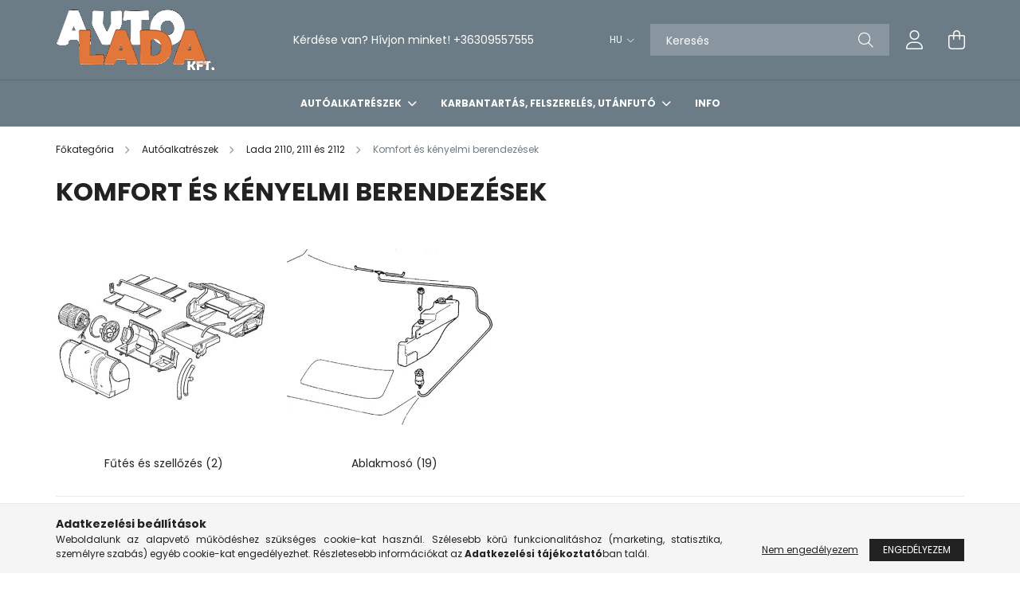

--- FILE ---
content_type: text/html; charset=UTF-8
request_url: https://www.avtolada.hu/110-Komfort-es-kenyelmi-berendezesek
body_size: 21661
content:
<!DOCTYPE html>
<html lang="hu">
<head>
    <meta charset="utf-8">
<meta name="description" content="Komfort és kényelmi berendezések, Lada 2110, 2111 és 2112, Autóalkatrészek, avtolada.hu">
<meta name="robots" content="index, follow">
<meta http-equiv="X-UA-Compatible" content="IE=Edge">
<meta property="og:site_name" content="avtolada.hu" />
<meta property="og:title" content="Komfort és kényelmi berendezések - Lada 2110, 2111 és 2112 -">
<meta property="og:description" content="Komfort és kényelmi berendezések, Lada 2110, 2111 és 2112, Autóalkatrészek, avtolada.hu">
<meta property="og:type" content="website">
<meta property="og:url" content="https://www.avtolada.hu/110-Komfort-es-kenyelmi-berendezesek">
<meta name="facebook-domain-verification" content="ayar1ybz473fjshvm1t7llauspj1av">
<meta name="google-site-verification" content="1pvRZ2w944aXEfmnGUC4S1iL2Qx7v0mKxSliGHiPbEE">
<meta property="fb:admins" content="100063510986512">
<meta name="mobile-web-app-capable" content="yes">
<meta name="apple-mobile-web-app-capable" content="yes">
<meta name="MobileOptimized" content="320">
<meta name="HandheldFriendly" content="true">

<title>Komfort és kényelmi berendezések - Lada 2110, 2111 és 2112 -</title>


<script>
var service_type="shop";
var shop_url_main="https://www.avtolada.hu";
var actual_lang="hu";
var money_len="0";
var money_thousend=" ";
var money_dec=",";
var shop_id=75072;
var unas_design_url="https:"+"/"+"/"+"www.avtolada.hu"+"/"+"!common_design"+"/"+"base"+"/"+"002103"+"/";
var unas_design_code='002103';
var unas_base_design_code='2100';
var unas_design_ver=4;
var unas_design_subver=4;
var unas_shop_url='https://www.avtolada.hu';
var responsive="yes";
var config_plus=new Array();
config_plus['product_tooltip']=1;
config_plus['cart_redirect']=1;
config_plus['money_type']='Ft';
config_plus['money_type_display']='Ft';
var lang_text=new Array();

var UNAS = UNAS || {};
UNAS.shop={"base_url":'https://www.avtolada.hu',"domain":'www.avtolada.hu',"username":'avtolada.unas.hu',"id":75072,"lang":'hu',"currency_type":'Ft',"currency_code":'HUF',"currency_rate":'1',"currency_length":0,"base_currency_length":0,"canonical_url":'https://www.avtolada.hu/110-Komfort-es-kenyelmi-berendezesek'};
UNAS.design={"code":'002103',"page":'cat'};
UNAS.api_auth="0fc7674a70ff39feb835b193d5bc3599";
UNAS.customer={"email":'',"id":0,"group_id":0,"without_registration":0};
UNAS.shop["category_id"]="609059";
UNAS.shop["only_private_customer_can_purchase"] = false;
 

UNAS.text = {
    "button_overlay_close": `Bezár`,
    "popup_window": `Felugró ablak`,
    "list": `lista`,
    "updating_in_progress": `frissítés folyamatban`,
    "updated": `frissítve`,
    "is_opened": `megnyitva`,
    "is_closed": `bezárva`,
    "deleted": `törölve`,
    "consent_granted": `hozzájárulás megadva`,
    "consent_rejected": `hozzájárulás elutasítva`,
    "field_is_incorrect": `mező hibás`,
    "error_title": `Hiba!`,
    "product_variants": `termék változatok`,
    "product_added_to_cart": `A termék a kosárba került`,
    "product_added_to_cart_with_qty_problem": `A termékből csak [qty_added_to_cart] [qty_unit] került kosárba`,
    "product_removed_from_cart": `A termék törölve a kosárból`,
    "reg_title_name": `Név`,
    "reg_title_company_name": `Cégnév`,
    "number_of_items_in_cart": `Kosárban lévő tételek száma`,
    "cart_is_empty": `A kosár üres`,
    "cart_updated": `A kosár frissült`
};



UNAS.text["delete_from_favourites"]= `Törlés a kedvencek közül`;
UNAS.text["add_to_favourites"]= `Kedvencekhez`;






window.lazySizesConfig=window.lazySizesConfig || {};
window.lazySizesConfig.loadMode=1;
window.lazySizesConfig.loadHidden=false;

window.dataLayer = window.dataLayer || [];
function gtag(){dataLayer.push(arguments)};
gtag('js', new Date());
</script>

<script src="https://www.avtolada.hu/!common_packages/jquery/jquery-3.2.1.js?mod_time=1759314984"></script>
<script src="https://www.avtolada.hu/!common_packages/jquery/plugins/migrate/migrate.js?mod_time=1759314984"></script>
<script src="https://www.avtolada.hu/!common_packages/jquery/plugins/tippy/popper-2.4.4.min.js?mod_time=1759314984"></script>
<script src="https://www.avtolada.hu/!common_packages/jquery/plugins/tippy/tippy-bundle.umd.min.js?mod_time=1759314984"></script>
<script src="https://www.avtolada.hu/!common_packages/jquery/plugins/ui/ui_slider-1.11.4.js?mod_time=1759314984"></script>
<script src="https://www.avtolada.hu/!common_packages/jquery/plugins/ui/ui_touch-punch.js?mod_time=1759314984"></script>
<script src="https://www.avtolada.hu/!common_packages/jquery/plugins/tools/overlay/overlay.js?mod_time=1759314984"></script>
<script src="https://www.avtolada.hu/!common_packages/jquery/plugins/tools/toolbox/toolbox.expose.js?mod_time=1759314984"></script>
<script src="https://www.avtolada.hu/!common_packages/jquery/plugins/lazysizes/lazysizes.min.js?mod_time=1759314984"></script>
<script src="https://www.avtolada.hu/!common_packages/jquery/plugins/lazysizes/plugins/bgset/ls.bgset.min.js?mod_time=1759314984"></script>
<script src="https://www.avtolada.hu/!common_packages/jquery/own/shop_common/exploded/common.js?mod_time=1764831093"></script>
<script src="https://www.avtolada.hu/!common_packages/jquery/own/shop_common/exploded/common_overlay.js?mod_time=1759314984"></script>
<script src="https://www.avtolada.hu/!common_packages/jquery/own/shop_common/exploded/common_shop_popup.js?mod_time=1759314984"></script>
<script src="https://www.avtolada.hu/!common_packages/jquery/own/shop_common/exploded/page_product_list.js?mod_time=1759314984"></script>
<script src="https://www.avtolada.hu/!common_packages/jquery/own/shop_common/exploded/function_favourites.js?mod_time=1759314984"></script>
<script src="https://www.avtolada.hu/!common_packages/jquery/own/shop_common/exploded/function_product_print.js?mod_time=1759314984"></script>
<script src="https://www.avtolada.hu/!common_packages/jquery/own/shop_common/exploded/function_product_subscription.js?mod_time=1759314984"></script>
<script src="https://www.avtolada.hu/!common_packages/jquery/own/shop_common/exploded/function_param_filter.js?mod_time=1764233415"></script>
<script src="https://www.avtolada.hu/!common_packages/jquery/plugins/hoverintent/hoverintent.js?mod_time=1759314984"></script>
<script src="https://www.avtolada.hu/!common_packages/jquery/own/shop_tooltip/shop_tooltip.js?mod_time=1759314984"></script>
<script src="https://www.avtolada.hu/!common_packages/jquery/plugins/responsive_menu/responsive_menu-unas.js?mod_time=1759314984"></script>
<script src="https://www.avtolada.hu/!common_design/base/002100/main.js?mod_time=1759314986"></script>
<script src="https://www.avtolada.hu/!common_packages/jquery/plugins/flickity/v3/flickity.pkgd.min.js?mod_time=1759314984"></script>
<script src="https://www.avtolada.hu/!common_packages/jquery/plugins/toastr/toastr.min.js?mod_time=1759314984"></script>

<link href="https://www.avtolada.hu/temp/shop_75072_08af29f0bc55f864341f890b8e8d672c.css?mod_time=1768349903" rel="stylesheet" type="text/css">

<link href="https://www.avtolada.hu/110-Komfort-es-kenyelmi-berendezesek" rel="canonical">
    <link id="favicon-32x32" rel="icon" type="image/png" href="https://www.avtolada.hu/!common_design/own/image/favicon_32x32.png" sizes="32x32">
    <link id="favicon-192x192" rel="icon" type="image/png" href="https://www.avtolada.hu/!common_design/own/image/favicon_192x192.png" sizes="192x192">
            <link rel="apple-touch-icon" href="https://www.avtolada.hu/!common_design/own/image/favicon_32x32.png" sizes="32x32">
        <link rel="apple-touch-icon" href="https://www.avtolada.hu/!common_design/own/image/favicon_192x192.png" sizes="192x192">
        <script>
        var google_consent=1;
    
        gtag('consent', 'default', {
           'ad_storage': 'denied',
           'ad_user_data': 'denied',
           'ad_personalization': 'denied',
           'analytics_storage': 'denied',
           'functionality_storage': 'denied',
           'personalization_storage': 'denied',
           'security_storage': 'granted'
        });

    
        gtag('consent', 'update', {
           'ad_storage': 'denied',
           'ad_user_data': 'denied',
           'ad_personalization': 'denied',
           'analytics_storage': 'denied',
           'functionality_storage': 'denied',
           'personalization_storage': 'denied',
           'security_storage': 'granted'
        });

        </script>
    <script async src="https://www.googletagmanager.com/gtag/js?id=G-FFYKJ22DJ7"></script>    <script>
    gtag('config', 'G-FFYKJ22DJ7');

        </script>
        <script>
    var google_analytics=1;

    		gtag("event", "view_category", { 'title':"Komfort és kényelmi berendezések",'non_interaction': true });
           </script>
           <script>
        gtag('config', 'AW-638217985',{'allow_enhanced_conversions':true});
                </script>
            <script>
        var google_ads=1;

                gtag('event','remarketing', {
            'ecomm_pagetype': 'category'        });
            </script>
    	<script>
	/* <![CDATA[ */
	$(document).ready(function() {
       $(document).bind("contextmenu",function(e) {
            return false;
       });
	});
	/* ]]> */
	</script>
		<script>
	/* <![CDATA[ */
	var omitformtags=["input", "textarea", "select"];
	omitformtags=omitformtags.join("|");
		
	function disableselect(e) {
		if (omitformtags.indexOf(e.target.tagName.toLowerCase())==-1) return false;
		if (omitformtags.indexOf(e.target.tagName.toLowerCase())==2) return false;
	}
		
	function reEnable() {
		return true;
	}
		
	if (typeof document.onselectstart!="undefined") {
		document.onselectstart=new Function ("return false");
	} else {
		document.onmousedown=disableselect;
		document.onmouseup=reEnable;
	}
	/* ]]> */
	</script>
	<script>
(function(i,s,o,g,r,a,m){i['BarionAnalyticsObject']=r;i[r]=i[r]||function(){
    (i[r].q=i[r].q||[]).push(arguments)},i[r].l=1*new Date();a=s.createElement(o),
    m=s.getElementsByTagName(o)[0];a.async=1;a.src=g;m.parentNode.insertBefore(a,m)
})(window, document, 'script', 'https://pixel.barion.com/bp.js', 'bp');
                    
bp('init', 'addBarionPixelId', 'BP-IwpkYdv4GM-96');
</script>
<noscript><img height='1' width='1' style='display:none' alt='' src='https://pixel.barion.com/a.gif?__ba_pixel_id=BP-IwpkYdv4GM-96&ev=contentView&noscript=1'/></noscript>
<script>
$(document).ready(function () {
     UNAS.onGrantConsent(function(){
         bp('consent', 'grantConsent');
     });
     
     UNAS.onRejectConsent(function(){
         bp('consent', 'rejectConsent');
     });

     var contentViewProperties = {
         'name': $('title').html(),
         'contentType': 'Page',
         'id': 'https://www.avtolada.hu/110-Komfort-es-kenyelmi-berendezesek',
     }
     bp('track', 'contentView', contentViewProperties);

     UNAS.onAddToCart(function(event,params){
         var variant = '';
         if (typeof params.variant_list1!=='undefined') variant+=params.variant_list1;
         if (typeof params.variant_list2!=='undefined') variant+='|'+params.variant_list2;
         if (typeof params.variant_list3!=='undefined') variant+='|'+params.variant_list3;
         var addToCartProperties = {
             'contentType': 'Product',
             'currency': 'HUF',
             'id': params.sku,
             'name': params.name,
             'quantity': parseFloat(params.qty_add),
             'totalItemPrice': params.qty*params.price,
             'unit': params.unit,
             'unitPrice': parseFloat(params.price),
             'category': params.category,
             'variant': variant
         };
         bp('track', 'addToCart', addToCartProperties);
     });

     UNAS.onClickProduct(function(event,params){
         UNAS.getProduct(function(result) {
             if (result.name!=undefined) {
                 var clickProductProperties  = {
                     'contentType': 'Product',
                     'currency': 'HUF',
                     'id': params.sku,
                     'name': result.name,
                     'unit': result.unit,
                     'unitPrice': parseFloat(result.unit_price),
                     'quantity': 1
                 }
                 bp('track', 'clickProduct', clickProductProperties );
             }
         },params);
     });

UNAS.onRemoveFromCart(function(event,params){
     bp('track', 'removeFromCart', {
         'contentType': 'Product',
         'currency': 'HUF',
         'id': params.sku,
         'name': params.name,
         'quantity': params.qty,
         'totalItemPrice': params.price * params.qty,
         'unit': params.unit,
         'unitPrice': parseFloat(params.price),
         'list': 'BasketPage'
     });
});
     var categorySelectionProperties = {         'id': '620099|346010|609059',
         'name': 'Komfort és kényelmi berendezések',
         'category': 'Autóalkatrészek|Lada 2110, 2111 és 2112|Komfort és kényelmi berendezések',
         'contentType': 'Page',
         'list': 'SearchPage',
     }
     bp('track', 'categorySelection', categorySelectionProperties);


});
</script>

    <meta content="width=device-width, initial-scale=1.0" name="viewport" />
    <link rel="preconnect" href="https://fonts.gstatic.com">
    <link rel="preload" href="https://fonts.googleapis.com/css2?family=Poppins:wght@400;700&display=swap" as="style" />
    <link rel="stylesheet" href="https://fonts.googleapis.com/css2?family=Poppins:wght@400;700&display=swap" media="print" onload="this.media='all'">
    <noscript>
        <link rel="stylesheet" href="https://fonts.googleapis.com/css2?family=Poppins:wght@400;700&display=swap" />
    </noscript>
    
    
    
    
    

    
    
    
            
        
        
        
        
        
    
    
</head>




<body class='design_ver4 design_subver1 design_subver2 design_subver3 design_subver4' id="ud_shop_cat">
<div id="image_to_cart" style="display:none; position:absolute; z-index:100000;"></div>
<div class="overlay_common overlay_warning" id="overlay_cart_add"></div>
<script>$(document).ready(function(){ overlay_init("cart_add",{"onBeforeLoad":false}); });</script>
<div class="overlay_common overlay_dialog" id="overlay_save_filter"></div>
<script>$(document).ready(function(){ overlay_init("save_filter",{"closeOnEsc":true,"closeOnClick":true}); });</script>
<div id="overlay_login_outer"></div>	
	<script>
	$(document).ready(function(){
	    var login_redir_init="";

		$("#overlay_login_outer").overlay({
			onBeforeLoad: function() {
                var login_redir_temp=login_redir_init;
                if (login_redir_act!="") {
                    login_redir_temp=login_redir_act;
                    login_redir_act="";
                }

									$.ajax({
						type: "GET",
						async: true,
						url: "https://www.avtolada.hu/shop_ajax/ajax_popup_login.php",
						data: {
							shop_id:"75072",
							lang_master:"hu",
                            login_redir:login_redir_temp,
							explicit:"ok",
							get_ajax:"1"
						},
						success: function(data){
							$("#overlay_login_outer").html(data);
							if (unas_design_ver >= 5) $("#overlay_login_outer").modal('show');
							$('#overlay_login1 input[name=shop_pass_login]').keypress(function(e) {
								var code = e.keyCode ? e.keyCode : e.which;
								if(code.toString() == 13) {		
									document.form_login_overlay.submit();		
								}	
							});	
						}
					});
								},
			top: 50,
			mask: {
	color: "#000000",
	loadSpeed: 200,
	maskId: "exposeMaskOverlay",
	opacity: 0.7
},
			closeOnClick: (config_plus['overlay_close_on_click_forced'] === 1),
			onClose: function(event, overlayIndex) {
				$("#login_redir").val("");
			},
			load: false
		});
		
			});
	function overlay_login() {
		$(document).ready(function(){
			$("#overlay_login_outer").overlay().load();
		});
	}
	function overlay_login_remind() {
        if (unas_design_ver >= 5) {
            $("#overlay_remind").overlay().load();
        } else {
            $(document).ready(function () {
                $("#overlay_login_outer").overlay().close();
                setTimeout('$("#overlay_remind").overlay().load();', 250);
            });
        }
	}

    var login_redir_act="";
    function overlay_login_redir(redir) {
        login_redir_act=redir;
        $("#overlay_login_outer").overlay().load();
    }
	</script>  
	<div class="overlay_common overlay_info" id="overlay_remind"></div>
<script>$(document).ready(function(){ overlay_init("remind",[]); });</script>

	<script>
    	function overlay_login_error_remind() {
		$(document).ready(function(){
			load_login=0;
			$("#overlay_error").overlay().close();
			setTimeout('$("#overlay_remind").overlay().load();', 250);	
		});
	}
	</script>  
	<div class="overlay_common overlay_info" id="overlay_newsletter"></div>
<script>$(document).ready(function(){ overlay_init("newsletter",[]); });</script>

<script>
function overlay_newsletter() {
    $(document).ready(function(){
        $("#overlay_newsletter").overlay().load();
    });
}
</script>
<div class="overlay_common overlay_info" id="overlay_product_subscription"></div>
<script>$(document).ready(function(){ overlay_init("product_subscription",[]); });</script>
<div class="overlay_common overlay_error" id="overlay_script"></div>
<script>$(document).ready(function(){ overlay_init("script",[]); });</script>
    <script>
    $(document).ready(function() {
        $.ajax({
            type: "GET",
            url: "https://www.avtolada.hu/shop_ajax/ajax_stat.php",
            data: {master_shop_id:"75072",get_ajax:"1"}
        });
    });
    </script>
    

<div id="container" class="no-slideshow  page_shop_cat_609059 filter-in-subcategory-enabled filter-cache-not-exists js-ajax-filter-box-checking filter-not-exists">
            <header class="header position-relative">
            
            <div class="header-inner">
                <div class="header-container container">
                    <div class="row gutters-5 flex-nowrap justify-content-center align-items-center">
                            <div id="header_logo_img" class="js-element logo col-auto flex-shrink-1 order-2 order-xl-1" data-element-name="header_logo">
        <div class="header_logo-img-container">
            <div class="header_logo-img-wrapper">
                                                            <a href="https://www.avtolada.hu/">                        <picture>
                                                                                    <img                                  width="203" height="80"
                                                                  src="https://www.avtolada.hu/!common_design/custom/avtolada.unas.hu/element/layout_hu_header_logo-300x80_1_default.png?time=1695829227"
                                 srcset="https://www.avtolada.hu/!common_design/custom/avtolada.unas.hu/element/layout_hu_header_logo-300x80_1_default.png?time=1695829227 1x, https://www.avtolada.hu/!common_design/custom/avtolada.unas.hu/element/layout_hu_header_logo-300x80_1_default_retina.png?time=1695829227 2x"
                                 alt="avtolada.hu"/>
                        </picture>
                        </a>                                                </div>
        </div>
    </div>


                        <div class="header__left col-auto col-xl order-1 order-xl-2">
                            <div class="d-flex align-items-center justify-content-center">
                                <button type="button" class="hamburger__btn js-hamburger-btn dropdown--btn d-xl-none" id="hamburger__btn" aria-label="hamburger button" data-btn-for=".hamburger__dropdown">
                                    <span class="hamburger__btn-icon icon--hamburger"></span>
                                </button>
                                    <div class="js-element header_text_section_2 d-none d-xl-block" data-element-name="header_text_section_2">
        <div class="element__content ">
                            <div class="element__html slide-1"><p>Kérdése van? Hívjon minket! <a href='tel:+36309557555'>+36309557555</a></p></div>
                    </div>
    </div>

                            </div>
                        </div>

                        <div class="header__right col col-xl-auto order-3 py-3 py-lg-5">
                            <div class="d-flex align-items-center justify-content-end">
                                    <div class="lang-box-desktop flex-shrink-0">
        <div class="lang-select-group form-group form-select-group mb-0">
            <select class="form-control border-0 lang-select" aria-label="Nyelv váltás" name="change_lang" onchange="location.href='https://www.avtolada.hu'+this.value">
                                <option value="/110-Komfort-es-kenyelmi-berendezesek" selected="selected">HU</option>
                                <option value="/en/110-Komfort-es-kenyelmi-berendezesek">EN</option>
                            </select>
        </div>
    </div>
    
                                
                                <div class="search-open-btn d-block d-lg-none icon--search text-center" onclick="toggleSearch();"></div>
                                <div class="search__container">
                                    <div class="search-box position-relative ml-auto container px-0 browser-is-chrome" id="box_search_content">
    <form name="form_include_search" id="form_include_search" action="https://www.avtolada.hu/shop_search.php" method="get">
        <div class="box-search-group mb-0">
            <input data-stay-visible-breakpoint="992" name="search" id="box_search_input" value=""
                   aria-label="Keresés" pattern=".{3,100}" title="Hosszabb kereső kifejezést írjon be!" placeholder="Keresés"
                   type="text" maxlength="100" class="ac_input form-control js-search-input" autocomplete="off" required            >
            <div class="search-box__search-btn-outer input-group-append" title="Keresés">
                <button class="search-btn" aria-label="Keresés">
                    <span class="search-btn-icon icon--search"></span>
                </button>
            </div>
            <div class="search__loading">
                <div class="loading-spinner--small"></div>
            </div>
        </div>
        <div class="search-box__mask"></div>
    </form>
    <div class="ac_results"></div>
</div>
<script>
    $(document).ready(function(){
        $(document).on('smartSearchInputLoseFocus', function(){
            if ($('.js-search-smart-autocomplete').length>0) {
                setTimeout(function(){
                    let height = $(window).height() - ($('.js-search-smart-autocomplete').offset().top - $(window).scrollTop()) - 20;
                    $('.search-smart-autocomplete').css('max-height', height + 'px');
                }, 300);
            }
        });
    });
</script>



                                </div>
                                <div class="profil__container">
                                                <div class="profile">
            <button type="button" class="profile__btn js-profile-btn dropdown--btn" id="profile__btn" data-orders="https://www.avtolada.hu/shop_order_track.php" aria-label="profile button" data-btn-for=".profile__dropdown">
                <span class="profile__btn-icon icon--head"></span>
            </button>
        </div>
    
                                </div>
                                <div class="cart-box__container pr-3 pr-xl-0">
                                    <button class="cart-box__btn dropdown--btn" aria-label="cart button" type="button" data-btn-for=".cart-box__dropdown">
                                        <span class="cart-box__btn-icon icon--cart">
                                                <span id='box_cart_content' class='cart-box'>            </span>
                                        </span>
                                    </button>
                                </div>
                            </div>
                        </div>
                    </div>
                </div>
            </div>
                            <div class="header-menus d-none d-xl-block">
                    <div class="container text-center position-relative">
                        <ul class="main-menus d-none d-lg-flex justify-content-center text-left js-main-menus-content cat-menus level-0 plus-menus level-0" data-level="0">
                                <li class='cat-menu  has-child js-cat-menu-620099' data-id="620099">

        <span class="cat-menu__name font-weight-bold">
                            <a class='cat-menu__link font-weight-bold' href='#' >
                            Autóalkatrészek            </a>
        </span>

        			    <div class="cat-menu__sublist js-sublist level-1 ">
        <div class="sublist-inner js-sublist-inner ps__child--consume">
            <div class="cat-menu__sublist-inner d-flex">
                <div class="flex-grow-1">
                    <ul class="cat-menus level-1 row" data-level="cat-level-1">
                                                    <li class="col-2 mb-5 cat-menu has-child js-cat-menu-605512" data-id="605512">
                                <span class="cat-menu__name text-uppercase font-weight-bold" >
                                    <a class="cat-menu__link" href="https://www.avtolada.hu/Lada-2101-21011-es-2102" >
                                    Lada 2101, 21011 és 2102
                                                                            </a>
                                </span>
                                                                        <div class="cat-menu__list level-2">
        <ul class="cat-menus level-2" data-level="cat-level-2">
                            <li class="cat-menu js-cat-menu-876040" data-id="876040">
                    <span class="cat-menu__name" >
                        <a class="cat-menu__link" href="https://www.avtolada.hu/2101-Motor" >                        Motor
                                                    </a>                    </span>
                                    </li>
                            <li class="cat-menu js-cat-menu-495510" data-id="495510">
                    <span class="cat-menu__name" >
                        <a class="cat-menu__link" href="https://www.avtolada.hu/2101-Eroatvitel" >                        Erőátvitel
                                                    </a>                    </span>
                                    </li>
                            <li class="cat-menu js-cat-menu-338310" data-id="338310">
                    <span class="cat-menu__name" >
                        <a class="cat-menu__link" href="https://www.avtolada.hu/2101-Fek" >                        Fék
                                                    </a>                    </span>
                                    </li>
                            <li class="cat-menu js-cat-menu-522368" data-id="522368">
                    <span class="cat-menu__name" >
                        <a class="cat-menu__link" href="https://www.avtolada.hu/2101-Kormanyzas-es-felfuggesztes" >                        Kormányzás és felfüggesztés
                                                    </a>                    </span>
                                    </li>
                            <li class="cat-menu js-cat-menu-595071" data-id="595071">
                    <span class="cat-menu__name" >
                        <a class="cat-menu__link" href="https://www.avtolada.hu/2101-Komfort-es-kenyelmi-berendezesek" >                        Komfort és kényelmi berendezések
                                                    </a>                    </span>
                                    </li>
                            <li class="cat-menu js-cat-menu-805410" data-id="805410">
                    <span class="cat-menu__name" >
                        <a class="cat-menu__link" href="https://www.avtolada.hu/2101-Villamossag" >                        Villamosság
                                                    </a>                    </span>
                                    </li>
                            <li class="cat-menu js-cat-menu-928322" data-id="928322">
                    <span class="cat-menu__name" >
                        <a class="cat-menu__link" href="https://www.avtolada.hu/2101-Karosszeria" >                        Karosszéria
                                                    </a>                    </span>
                                    </li>
                                </ul>
    </div>


                                                            </li>
                                                    <li class="col-2 mb-5 cat-menu has-child js-cat-menu-885774" data-id="885774">
                                <span class="cat-menu__name text-uppercase font-weight-bold" >
                                    <a class="cat-menu__link" href="https://www.avtolada.hu/Lada-2103-es-2106" >
                                    Lada 2103 és 2106
                                                                            </a>
                                </span>
                                                                        <div class="cat-menu__list level-2">
        <ul class="cat-menus level-2" data-level="cat-level-2">
                            <li class="cat-menu js-cat-menu-516582" data-id="516582">
                    <span class="cat-menu__name" >
                        <a class="cat-menu__link" href="https://www.avtolada.hu/2103-Motor" >                        Motor
                                                    </a>                    </span>
                                    </li>
                            <li class="cat-menu js-cat-menu-833303" data-id="833303">
                    <span class="cat-menu__name" >
                        <a class="cat-menu__link" href="https://www.avtolada.hu/2103-Eroatvitel" >                        Erőátvitel
                                                    </a>                    </span>
                                    </li>
                            <li class="cat-menu js-cat-menu-300145" data-id="300145">
                    <span class="cat-menu__name" >
                        <a class="cat-menu__link" href="https://www.avtolada.hu/2103-Fek" >                        Fék
                                                    </a>                    </span>
                                    </li>
                            <li class="cat-menu js-cat-menu-566001" data-id="566001">
                    <span class="cat-menu__name" >
                        <a class="cat-menu__link" href="https://www.avtolada.hu/2103-Kormanyzas-es-felfuggesztes" >                        Kormányzás és felfüggesztés
                                                    </a>                    </span>
                                    </li>
                            <li class="cat-menu js-cat-menu-732390" data-id="732390">
                    <span class="cat-menu__name" >
                        <a class="cat-menu__link" href="https://www.avtolada.hu/2103-Komfort-es-kenyelmi-berendezesek" >                        Komfort és kényelmi berendezések
                                                    </a>                    </span>
                                    </li>
                            <li class="cat-menu js-cat-menu-125735" data-id="125735">
                    <span class="cat-menu__name" >
                        <a class="cat-menu__link" href="https://www.avtolada.hu/2103-Villamossag" >                        Villamosság
                                                    </a>                    </span>
                                    </li>
                            <li class="cat-menu js-cat-menu-417744" data-id="417744">
                    <span class="cat-menu__name" >
                        <a class="cat-menu__link" href="https://www.avtolada.hu/2103-Karosszeria" >                        Karosszéria
                                                    </a>                    </span>
                                    </li>
                                </ul>
    </div>


                                                            </li>
                                                    <li class="col-2 mb-5 cat-menu has-child js-cat-menu-652849" data-id="652849">
                                <span class="cat-menu__name text-uppercase font-weight-bold" >
                                    <a class="cat-menu__link" href="https://www.avtolada.hu/Lada-2104-2105-es-2107" >
                                    Lada 2104, 2105 és 2107
                                                                            </a>
                                </span>
                                                                        <div class="cat-menu__list level-2">
        <ul class="cat-menus level-2" data-level="cat-level-2">
                            <li class="cat-menu js-cat-menu-298294" data-id="298294">
                    <span class="cat-menu__name" >
                        <a class="cat-menu__link" href="https://www.avtolada.hu/2105-Motor" >                        Motor
                                                    </a>                    </span>
                                    </li>
                            <li class="cat-menu js-cat-menu-131087" data-id="131087">
                    <span class="cat-menu__name" >
                        <a class="cat-menu__link" href="https://www.avtolada.hu/Eroatvitel" >                        Erőátvitel
                                                    </a>                    </span>
                                    </li>
                            <li class="cat-menu js-cat-menu-916678" data-id="916678">
                    <span class="cat-menu__name" >
                        <a class="cat-menu__link" href="https://www.avtolada.hu/2105-Fek" >                        Fék
                                                    </a>                    </span>
                                    </li>
                            <li class="cat-menu js-cat-menu-473008" data-id="473008">
                    <span class="cat-menu__name" >
                        <a class="cat-menu__link" href="https://www.avtolada.hu/2105-Kormanyzas-es-felfuggesztes" >                        Kormányzás és felfüggesztés
                                                    </a>                    </span>
                                    </li>
                            <li class="cat-menu js-cat-menu-853106" data-id="853106">
                    <span class="cat-menu__name" >
                        <a class="cat-menu__link" href="https://www.avtolada.hu/2105-Komfort-es-kenyelmi-berendezesek" >                        Komfort és kényelmi berendezések
                                                    </a>                    </span>
                                    </li>
                            <li class="cat-menu js-cat-menu-975502" data-id="975502">
                    <span class="cat-menu__name" >
                        <a class="cat-menu__link" href="https://www.avtolada.hu/2105-Villamossag" >                        Villamosság
                                                    </a>                    </span>
                                    </li>
                            <li class="cat-menu js-cat-menu-588043" data-id="588043">
                    <span class="cat-menu__name" >
                        <a class="cat-menu__link" href="https://www.avtolada.hu/2105-Karosszeria" >                        Karosszéria
                                                    </a>                    </span>
                                    </li>
                                </ul>
    </div>


                                                            </li>
                                                    <li class="col-2 mb-5 cat-menu has-child js-cat-menu-865401" data-id="865401">
                                <span class="cat-menu__name text-uppercase font-weight-bold" >
                                    <a class="cat-menu__link" href="https://www.avtolada.hu/Niva-1-6-es-1-7-karburatoros" >
                                    Niva 1.6 és 1.7 karburátoros
                                                                            </a>
                                </span>
                                                                        <div class="cat-menu__list level-2">
        <ul class="cat-menus level-2" data-level="cat-level-2">
                            <li class="cat-menu js-cat-menu-759699" data-id="759699">
                    <span class="cat-menu__name" >
                        <a class="cat-menu__link" href="https://www.avtolada.hu/2121-Motor" >                        Motor
                                                    </a>                    </span>
                                    </li>
                            <li class="cat-menu js-cat-menu-959427" data-id="959427">
                    <span class="cat-menu__name" >
                        <a class="cat-menu__link" href="https://www.avtolada.hu/2121-Eroatvitel" >                        Erőátvitel
                                                    </a>                    </span>
                                    </li>
                            <li class="cat-menu js-cat-menu-246147" data-id="246147">
                    <span class="cat-menu__name" >
                        <a class="cat-menu__link" href="https://www.avtolada.hu/2121-Fek" >                        Fék
                                                    </a>                    </span>
                                    </li>
                            <li class="cat-menu js-cat-menu-388915" data-id="388915">
                    <span class="cat-menu__name" >
                        <a class="cat-menu__link" href="https://www.avtolada.hu/2121-Kormanyzas-es-felfuggesztes" >                        Kormányzás és felfüggesztés
                                                    </a>                    </span>
                                    </li>
                            <li class="cat-menu js-cat-menu-435397" data-id="435397">
                    <span class="cat-menu__name" >
                        <a class="cat-menu__link" href="https://www.avtolada.hu/2121-Komfort-es-kenyelmi-berendezesek" >                        Komfort és kényelmi berendezések
                                                    </a>                    </span>
                                    </li>
                            <li class="cat-menu js-cat-menu-119408" data-id="119408">
                    <span class="cat-menu__name" >
                        <a class="cat-menu__link" href="https://www.avtolada.hu/2121-Villamossag" >                        Villamosság
                                                    </a>                    </span>
                                    </li>
                            <li class="cat-menu js-cat-menu-140658" data-id="140658">
                    <span class="cat-menu__name" >
                        <a class="cat-menu__link" href="https://www.avtolada.hu/2121-Karosszeria" >                        Karosszéria
                                                    </a>                    </span>
                                    </li>
                                </ul>
    </div>


                                                            </li>
                                                    <li class="col-2 mb-5 cat-menu has-child js-cat-menu-262359" data-id="262359">
                                <span class="cat-menu__name text-uppercase font-weight-bold" >
                                    <a class="cat-menu__link" href="https://www.avtolada.hu/Niva-1-7-kozponti-injektoros" >
                                    Niva 1.7 központi injektoros
                                                                            </a>
                                </span>
                                                                        <div class="cat-menu__list level-2">
        <ul class="cat-menus level-2" data-level="cat-level-2">
                            <li class="cat-menu js-cat-menu-188337" data-id="188337">
                    <span class="cat-menu__name" >
                        <a class="cat-menu__link" href="https://www.avtolada.hu/kpi-Motor" >                        Motor
                                                    </a>                    </span>
                                    </li>
                            <li class="cat-menu js-cat-menu-450710" data-id="450710">
                    <span class="cat-menu__name" >
                        <a class="cat-menu__link" href="https://www.avtolada.hu/kpi-Eroatvitel" >                        Erőátvitel
                                                    </a>                    </span>
                                    </li>
                            <li class="cat-menu js-cat-menu-622604" data-id="622604">
                    <span class="cat-menu__name" >
                        <a class="cat-menu__link" href="https://www.avtolada.hu/Fek" >                        Fék
                                                    </a>                    </span>
                                    </li>
                            <li class="cat-menu js-cat-menu-865103" data-id="865103">
                    <span class="cat-menu__name" >
                        <a class="cat-menu__link" href="https://www.avtolada.hu/kpi-Kormanyzas-es-felfuggesztes" >                        Kormányzás és felfüggesztés
                                                    </a>                    </span>
                                    </li>
                            <li class="cat-menu js-cat-menu-518762" data-id="518762">
                    <span class="cat-menu__name" >
                        <a class="cat-menu__link" href="https://www.avtolada.hu/kpi-Komfort-es-kenyelmi-berendezesek" >                        Komfort és kényelmi berendezések
                                                    </a>                    </span>
                                    </li>
                            <li class="cat-menu js-cat-menu-980938" data-id="980938">
                    <span class="cat-menu__name" >
                        <a class="cat-menu__link" href="https://www.avtolada.hu/kpi-Villamossag" >                        Villamosság
                                                    </a>                    </span>
                                    </li>
                            <li class="cat-menu js-cat-menu-836533" data-id="836533">
                    <span class="cat-menu__name" >
                        <a class="cat-menu__link" href="https://www.avtolada.hu/kpi-Karosszeria" >                        Karosszéria
                                                    </a>                    </span>
                                    </li>
                                </ul>
    </div>


                                                            </li>
                                                    <li class="col-2 mb-5 cat-menu has-child js-cat-menu-329353" data-id="329353">
                                <span class="cat-menu__name text-uppercase font-weight-bold" >
                                    <a class="cat-menu__link" href="https://www.avtolada.hu/Niva-1-7-Hengerenkenti-injektoros-2015-ig" >
                                    Niva 1.7 hengerenkénti injektoros 2015-ig
                                                                            </a>
                                </span>
                                                                        <div class="cat-menu__list level-2">
        <ul class="cat-menus level-2" data-level="cat-level-2">
                            <li class="cat-menu js-cat-menu-166179" data-id="166179">
                    <span class="cat-menu__name" >
                        <a class="cat-menu__link" href="https://www.avtolada.hu/hi-Motor" >                        Motor
                                                    </a>                    </span>
                                    </li>
                            <li class="cat-menu js-cat-menu-723292" data-id="723292">
                    <span class="cat-menu__name" >
                        <a class="cat-menu__link" href="https://www.avtolada.hu/hi-Eroatvitel" >                        Erőátvitel
                                                    </a>                    </span>
                                    </li>
                            <li class="cat-menu js-cat-menu-362235" data-id="362235">
                    <span class="cat-menu__name" >
                        <a class="cat-menu__link" href="https://www.avtolada.hu/hi-Fek" >                        Fék
                                                    </a>                    </span>
                                    </li>
                            <li class="cat-menu js-cat-menu-284673" data-id="284673">
                    <span class="cat-menu__name" >
                        <a class="cat-menu__link" href="https://www.avtolada.hu/hi-Kormanyzas-es-felfuggesztes" >                        Kormányzás és felfüggesztés
                                                    </a>                    </span>
                                    </li>
                            <li class="cat-menu js-cat-menu-662591" data-id="662591">
                    <span class="cat-menu__name" >
                        <a class="cat-menu__link" href="https://www.avtolada.hu/hi-Komfort-es-kenyelmi-berendezesek" >                        Komfort és kényelmi berendezések
                                                    </a>                    </span>
                                    </li>
                            <li class="cat-menu js-cat-menu-524011" data-id="524011">
                    <span class="cat-menu__name" >
                        <a class="cat-menu__link" href="https://www.avtolada.hu/hi-Villamossag" >                        Villamosság
                                                    </a>                    </span>
                                    </li>
                            <li class="cat-menu js-cat-menu-735251" data-id="735251">
                    <span class="cat-menu__name" >
                        <a class="cat-menu__link" href="https://www.avtolada.hu/hi-Karosszeria" >                        Karosszéria
                                                    </a>                    </span>
                                    </li>
                                </ul>
    </div>


                                                            </li>
                                                    <li class="col-2 mb-5 cat-menu has-child js-cat-menu-964052" data-id="964052">
                                <span class="cat-menu__name text-uppercase font-weight-bold" >
                                    <a class="cat-menu__link" href="https://www.avtolada.hu/Niva-1-7-hengerenkenti-injektoros-2015-tol-2019-ig" >
                                    Niva 1.7 hengerenkénti injektoros 2015-től 2019-ig
                                                                            </a>
                                </span>
                                                                        <div class="cat-menu__list level-2">
        <ul class="cat-menus level-2" data-level="cat-level-2">
                            <li class="cat-menu js-cat-menu-999383" data-id="999383">
                    <span class="cat-menu__name" >
                        <a class="cat-menu__link" href="https://www.avtolada.hu/hi19-Motor" >                        Motor
                                                    </a>                    </span>
                                    </li>
                            <li class="cat-menu js-cat-menu-406544" data-id="406544">
                    <span class="cat-menu__name" >
                        <a class="cat-menu__link" href="https://www.avtolada.hu/hi19-Eroatvitel" >                        Erőátvitel
                                                    </a>                    </span>
                                    </li>
                            <li class="cat-menu js-cat-menu-427167" data-id="427167">
                    <span class="cat-menu__name" >
                        <a class="cat-menu__link" href="https://www.avtolada.hu/hi19-Fek" >                        Fék
                                                    </a>                    </span>
                                    </li>
                            <li class="cat-menu js-cat-menu-178516" data-id="178516">
                    <span class="cat-menu__name" >
                        <a class="cat-menu__link" href="https://www.avtolada.hu/hi19-Kormanyzas-es-felfuggesztes" >                        Kormányzás és felfüggesztés
                                                    </a>                    </span>
                                    </li>
                            <li class="cat-menu js-cat-menu-398192" data-id="398192">
                    <span class="cat-menu__name" >
                        <a class="cat-menu__link" href="https://www.avtolada.hu/hi19-Komfort-es-kenyelmi-berendezesek" >                        Komfort és kényelmi berendezések
                                                    </a>                    </span>
                                    </li>
                            <li class="cat-menu js-cat-menu-107501" data-id="107501">
                    <span class="cat-menu__name" >
                        <a class="cat-menu__link" href="https://www.avtolada.hu/hi19-Villamossag" >                        Villamosság
                                                    </a>                    </span>
                                    </li>
                            <li class="cat-menu js-cat-menu-698081" data-id="698081">
                    <span class="cat-menu__name" >
                        <a class="cat-menu__link" href="https://www.avtolada.hu/hi19-Karosszeria" >                        Karosszéria
                                                    </a>                    </span>
                                    </li>
                                </ul>
    </div>


                                                            </li>
                                                    <li class="col-2 mb-5 cat-menu has-child js-cat-menu-169316" data-id="169316">
                                <span class="cat-menu__name text-uppercase font-weight-bold" >
                                    <a class="cat-menu__link" href="https://www.avtolada.hu/Samara-2108-21099" >
                                    Samara 2108-21099
                                                                            </a>
                                </span>
                                                                        <div class="cat-menu__list level-2">
        <ul class="cat-menus level-2" data-level="cat-level-2">
                            <li class="cat-menu js-cat-menu-679734" data-id="679734">
                    <span class="cat-menu__name" >
                        <a class="cat-menu__link" href="https://www.avtolada.hu/SA-Motor" >                        Motor
                                                    </a>                    </span>
                                    </li>
                            <li class="cat-menu js-cat-menu-771013" data-id="771013">
                    <span class="cat-menu__name" >
                        <a class="cat-menu__link" href="https://www.avtolada.hu/SA-Eroatvitel" >                        Erőátvitel
                                                    </a>                    </span>
                                    </li>
                            <li class="cat-menu js-cat-menu-160745" data-id="160745">
                    <span class="cat-menu__name" >
                        <a class="cat-menu__link" href="https://www.avtolada.hu/SA-Fek" >                        Fék
                                                    </a>                    </span>
                                    </li>
                            <li class="cat-menu js-cat-menu-430569" data-id="430569">
                    <span class="cat-menu__name" >
                        <a class="cat-menu__link" href="https://www.avtolada.hu/SA-Kormanyzas-es-felfuggesztes" >                        Kormányzás és felfüggesztés
                                                    </a>                    </span>
                                    </li>
                            <li class="cat-menu js-cat-menu-722475" data-id="722475">
                    <span class="cat-menu__name" >
                        <a class="cat-menu__link" href="https://www.avtolada.hu/SA-Komfort-es-kenyelmi-berendezesek" >                        Komfort és kényelmi berendezések
                                                    </a>                    </span>
                                    </li>
                            <li class="cat-menu js-cat-menu-933511" data-id="933511">
                    <span class="cat-menu__name" >
                        <a class="cat-menu__link" href="https://www.avtolada.hu/SA-Villamossag" >                        Villamosság
                                                    </a>                    </span>
                                    </li>
                            <li class="cat-menu js-cat-menu-420413" data-id="420413">
                    <span class="cat-menu__name" >
                        <a class="cat-menu__link" href="https://www.avtolada.hu/SA-Karosszeria" >                        Karosszéria
                                                    </a>                    </span>
                                    </li>
                                </ul>
    </div>


                                                            </li>
                                                    <li class="col-2 mb-5 cat-menu has-child js-cat-menu-346010" data-id="346010">
                                <span class="cat-menu__name text-uppercase font-weight-bold" >
                                    <a class="cat-menu__link" href="https://www.avtolada.hu/Lada-2110-2111-es-2112" >
                                    Lada 2110, 2111 és 2112
                                                                            </a>
                                </span>
                                                                        <div class="cat-menu__list level-2">
        <ul class="cat-menus level-2" data-level="cat-level-2">
                            <li class="cat-menu js-cat-menu-993754" data-id="993754">
                    <span class="cat-menu__name" >
                        <a class="cat-menu__link" href="https://www.avtolada.hu/110-Motor" >                        Motor
                                                    </a>                    </span>
                                    </li>
                            <li class="cat-menu js-cat-menu-252708" data-id="252708">
                    <span class="cat-menu__name" >
                        <a class="cat-menu__link" href="https://www.avtolada.hu/110-Eroatvitel" >                        Erőátvitel
                                                    </a>                    </span>
                                    </li>
                            <li class="cat-menu js-cat-menu-519646" data-id="519646">
                    <span class="cat-menu__name" >
                        <a class="cat-menu__link" href="https://www.avtolada.hu/110-Fek" >                        Fék
                                                    </a>                    </span>
                                    </li>
                            <li class="cat-menu js-cat-menu-166326" data-id="166326">
                    <span class="cat-menu__name" >
                        <a class="cat-menu__link" href="https://www.avtolada.hu/110-Kormanyzas-es-felfuggesztes" >                        Kormányzás és felfüggesztés
                                                    </a>                    </span>
                                    </li>
                            <li class="cat-menu js-cat-menu-609059" data-id="609059">
                    <span class="cat-menu__name" >
                        <a class="cat-menu__link" href="https://www.avtolada.hu/110-Komfort-es-kenyelmi-berendezesek" >                        Komfort és kényelmi berendezések
                                                    </a>                    </span>
                                    </li>
                            <li class="cat-menu js-cat-menu-565000" data-id="565000">
                    <span class="cat-menu__name" >
                        <a class="cat-menu__link" href="https://www.avtolada.hu/110-Villamossag" >                        Villamosság
                                                    </a>                    </span>
                                    </li>
                            <li class="cat-menu js-cat-menu-309899" data-id="309899">
                    <span class="cat-menu__name" >
                        <a class="cat-menu__link" href="https://www.avtolada.hu/110-Karosszeria" >                        Karosszéria
                                                    </a>                    </span>
                                    </li>
                                </ul>
    </div>


                                                            </li>
                                                    <li class="col-2 mb-5 cat-menu has-child js-cat-menu-512606" data-id="512606">
                                <span class="cat-menu__name text-uppercase font-weight-bold" >
                                    <a class="cat-menu__link" href="https://www.avtolada.hu/Lada-Vesta-Sedan-SW-SW-Cross" >
                                    Lada Vesta Sedan, SW, SW Cross
                                                                            </a>
                                </span>
                                                                        <div class="cat-menu__list level-2">
        <ul class="cat-menus level-2" data-level="cat-level-2">
                            <li class="cat-menu js-cat-menu-140415" data-id="140415">
                    <span class="cat-menu__name" >
                        <a class="cat-menu__link" href="https://www.avtolada.hu/Vesta-Motor" >                        Motor
                                                    </a>                    </span>
                                    </li>
                            <li class="cat-menu js-cat-menu-588165" data-id="588165">
                    <span class="cat-menu__name" >
                        <a class="cat-menu__link" href="https://www.avtolada.hu/Vesta-Eroatvitel" >                        Erőátvitel
                                                    </a>                    </span>
                                    </li>
                            <li class="cat-menu js-cat-menu-434557" data-id="434557">
                    <span class="cat-menu__name" >
                        <a class="cat-menu__link" href="https://www.avtolada.hu/Vesta-Fek" >                        Fék
                                                    </a>                    </span>
                                    </li>
                            <li class="cat-menu js-cat-menu-871193" data-id="871193">
                    <span class="cat-menu__name" >
                        <a class="cat-menu__link" href="https://www.avtolada.hu/Vesta-Kormanyzas-es-felfuggesztes" >                        Kormányzás és felfüggesztés
                                                    </a>                    </span>
                                    </li>
                            <li class="cat-menu js-cat-menu-405180" data-id="405180">
                    <span class="cat-menu__name" >
                        <a class="cat-menu__link" href="https://www.avtolada.hu/Vesta-Karosszeria" >                        Karosszéria
                                                    </a>                    </span>
                                    </li>
                            <li class="cat-menu js-cat-menu-362827" data-id="362827">
                    <span class="cat-menu__name" >
                        <a class="cat-menu__link" href="https://www.avtolada.hu/Vesta-Kulso-belso-elemek" >                        Külső belső elemek
                                                    </a>                    </span>
                                    </li>
                            <li class="cat-menu js-cat-menu-421921" data-id="421921">
                    <span class="cat-menu__name" >
                        <a class="cat-menu__link" href="https://www.avtolada.hu/Vesta-Elektromos-berendezesek" >                        Elektromos berendezések
                                                    </a>                    </span>
                                    </li>
                                        <li class="cat-menu">
                    <a class="cat-menu__link cat-menu__all-cat font-s icon--a-chevron-right" href="https://www.avtolada.hu/Lada-Vesta-Sedan-SW-SW-Cross">További kategóriák</a>
                </li>
                    </ul>
    </div>


                                                            </li>
                                                    <li class="col-2 mb-5 cat-menu has-child js-cat-menu-694611" data-id="694611">
                                <span class="cat-menu__name text-uppercase font-weight-bold" >
                                    <a class="cat-menu__link" href="https://www.avtolada.hu/Kalina-1117-1119" >
                                    Kalina 1117-1119
                                                                            </a>
                                </span>
                                                                        <div class="cat-menu__list level-2">
        <ul class="cat-menus level-2" data-level="cat-level-2">
                            <li class="cat-menu js-cat-menu-396431" data-id="396431">
                    <span class="cat-menu__name" >
                        <a class="cat-menu__link" href="https://www.avtolada.hu/k1-Motor" >                        Motor
                                                    </a>                    </span>
                                    </li>
                            <li class="cat-menu js-cat-menu-624426" data-id="624426">
                    <span class="cat-menu__name" >
                        <a class="cat-menu__link" href="https://www.avtolada.hu/k1-Eroatvitel" >                        Erőátvitel
                                                    </a>                    </span>
                                    </li>
                            <li class="cat-menu js-cat-menu-854699" data-id="854699">
                    <span class="cat-menu__name" >
                        <a class="cat-menu__link" href="https://www.avtolada.hu/k1-Fek" >                        Fék
                                                    </a>                    </span>
                                    </li>
                            <li class="cat-menu js-cat-menu-966715" data-id="966715">
                    <span class="cat-menu__name" >
                        <a class="cat-menu__link" href="https://www.avtolada.hu/k1-Kormanyzas-es-felfuggesztes" >                        Kormányzás és felfüggesztés
                                                    </a>                    </span>
                                    </li>
                            <li class="cat-menu js-cat-menu-291240" data-id="291240">
                    <span class="cat-menu__name" >
                        <a class="cat-menu__link" href="https://www.avtolada.hu/k1-Komfort-kenyelmi-es-biztonsagi-berendezesek" >                        Komfort, kényelmi és biztonsági berendezések
                                                    </a>                    </span>
                                    </li>
                            <li class="cat-menu js-cat-menu-625124" data-id="625124">
                    <span class="cat-menu__name" >
                        <a class="cat-menu__link" href="https://www.avtolada.hu/k1-Villamossag" >                        Villamosság
                                                    </a>                    </span>
                                    </li>
                            <li class="cat-menu js-cat-menu-788597" data-id="788597">
                    <span class="cat-menu__name" >
                        <a class="cat-menu__link" href="https://www.avtolada.hu/k1-Karosszeria" >                        Karosszéria
                                                    </a>                    </span>
                                    </li>
                                </ul>
    </div>


                                                            </li>
                                                    <li class="col-2 mb-5 cat-menu has-child js-cat-menu-210650" data-id="210650">
                                <span class="cat-menu__name text-uppercase font-weight-bold" >
                                    <a class="cat-menu__link" href="https://www.avtolada.hu/kalina-2192-2194" >
                                    kalina 2192, 2194
                                                                            </a>
                                </span>
                                                                        <div class="cat-menu__list level-2">
        <ul class="cat-menus level-2" data-level="cat-level-2">
                            <li class="cat-menu js-cat-menu-913032" data-id="913032">
                    <span class="cat-menu__name" >
                        <a class="cat-menu__link" href="https://www.avtolada.hu/k2-Motor" >                        Motor
                                                    </a>                    </span>
                                    </li>
                            <li class="cat-menu js-cat-menu-603105" data-id="603105">
                    <span class="cat-menu__name" >
                        <a class="cat-menu__link" href="https://www.avtolada.hu/k2-Eroatvitel" >                        Erőátvitel
                                                    </a>                    </span>
                                    </li>
                            <li class="cat-menu js-cat-menu-871162" data-id="871162">
                    <span class="cat-menu__name" >
                        <a class="cat-menu__link" href="https://www.avtolada.hu/k2-Fek" >                        Fék
                                                    </a>                    </span>
                                    </li>
                            <li class="cat-menu js-cat-menu-977651" data-id="977651">
                    <span class="cat-menu__name" >
                        <a class="cat-menu__link" href="https://www.avtolada.hu/k2-Kormanyzas-es-felfuggesztes" >                        Kormányzás és felfüggesztés
                                                    </a>                    </span>
                                    </li>
                            <li class="cat-menu js-cat-menu-910363" data-id="910363">
                    <span class="cat-menu__name" >
                        <a class="cat-menu__link" href="https://www.avtolada.hu/k2-Komfort-kenyelmi-es-biztonsagi-berendezesek" >                        Komfort, kényelmi és biztonsági berendezések
                                                    </a>                    </span>
                                    </li>
                            <li class="cat-menu js-cat-menu-203866" data-id="203866">
                    <span class="cat-menu__name" >
                        <a class="cat-menu__link" href="https://www.avtolada.hu/k2-Villamossag" >                        Villamosság
                                                    </a>                    </span>
                                    </li>
                            <li class="cat-menu js-cat-menu-628061" data-id="628061">
                    <span class="cat-menu__name" >
                        <a class="cat-menu__link" href="https://www.avtolada.hu/k2-Karosszeria" >                        Karosszéria
                                                    </a>                    </span>
                                    </li>
                                </ul>
    </div>


                                                            </li>
                                                    <li class="col-2 mb-5 cat-menu has-child js-cat-menu-180395" data-id="180395">
                                <span class="cat-menu__name text-uppercase font-weight-bold" >
                                    <a class="cat-menu__link" href="https://www.avtolada.hu/Granta-2190-2192" >
                                    Granta 2190, 2191
                                                                            </a>
                                </span>
                                                                        <div class="cat-menu__list level-2">
        <ul class="cat-menus level-2" data-level="cat-level-2">
                            <li class="cat-menu js-cat-menu-727710" data-id="727710">
                    <span class="cat-menu__name" >
                        <a class="cat-menu__link" href="https://www.avtolada.hu/gr-Motor" >                        Motor
                                                    </a>                    </span>
                                    </li>
                            <li class="cat-menu js-cat-menu-522872" data-id="522872">
                    <span class="cat-menu__name" >
                        <a class="cat-menu__link" href="https://www.avtolada.hu/gr-Eroatvitel" >                        Erőátvitel
                                                    </a>                    </span>
                                    </li>
                            <li class="cat-menu js-cat-menu-949192" data-id="949192">
                    <span class="cat-menu__name" >
                        <a class="cat-menu__link" href="https://www.avtolada.hu/gr-Fek" >                        Fék
                                                    </a>                    </span>
                                    </li>
                            <li class="cat-menu js-cat-menu-290590" data-id="290590">
                    <span class="cat-menu__name" >
                        <a class="cat-menu__link" href="https://www.avtolada.hu/gr-Kormanyzas-es-felfuggesztes" >                        Kormányzás és felfüggesztés
                                                    </a>                    </span>
                                    </li>
                            <li class="cat-menu js-cat-menu-846959" data-id="846959">
                    <span class="cat-menu__name" >
                        <a class="cat-menu__link" href="https://www.avtolada.hu/gr-Komfort-kenyelmi-es-biztonsagi-berendezesek" >                        Komfort, kényelmi és biztonsági berendezések
                                                    </a>                    </span>
                                    </li>
                            <li class="cat-menu js-cat-menu-264816" data-id="264816">
                    <span class="cat-menu__name" >
                        <a class="cat-menu__link" href="https://www.avtolada.hu/gr-Villamossag" >                        Villamosság
                                                    </a>                    </span>
                                    </li>
                            <li class="cat-menu js-cat-menu-909584" data-id="909584">
                    <span class="cat-menu__name" >
                        <a class="cat-menu__link" href="https://www.avtolada.hu/gr-Karosszeria" >                        Karosszéria
                                                    </a>                    </span>
                                    </li>
                                </ul>
    </div>


                                                            </li>
                                                    <li class="col-2 mb-5 cat-menu has-child js-cat-menu-521288" data-id="521288">
                                <span class="cat-menu__name text-uppercase font-weight-bold" >
                                    <a class="cat-menu__link" href="https://www.avtolada.hu/Wartburg-353-1-3-es-Barkas" >
                                    Wartburg és Barkas
                                                                            </a>
                                </span>
                                                                        <div class="cat-menu__list level-2">
        <ul class="cat-menus level-2" data-level="cat-level-2">
                            <li class="cat-menu js-cat-menu-991201" data-id="991201">
                    <span class="cat-menu__name" >
                        <a class="cat-menu__link" href="https://www.avtolada.hu/wb-Motor" >                        Motor
                                                    </a>                    </span>
                                    </li>
                            <li class="cat-menu js-cat-menu-683847" data-id="683847">
                    <span class="cat-menu__name" >
                        <a class="cat-menu__link" href="https://www.avtolada.hu/wb-Eroatvitel" >                        Erőátvitel
                                                    </a>                    </span>
                                    </li>
                            <li class="cat-menu js-cat-menu-114948" data-id="114948">
                    <span class="cat-menu__name" >
                        <a class="cat-menu__link" href="https://www.avtolada.hu/wb-Fek" >                        Fék
                                                    </a>                    </span>
                                    </li>
                            <li class="cat-menu js-cat-menu-571673" data-id="571673">
                    <span class="cat-menu__name" >
                        <a class="cat-menu__link" href="https://www.avtolada.hu/wb-Kormanyzas-es-felfuggesztes" >                        Kormányzás és felfüggesztés
                                                    </a>                    </span>
                                    </li>
                            <li class="cat-menu js-cat-menu-136181" data-id="136181">
                    <span class="cat-menu__name" >
                        <a class="cat-menu__link" href="https://www.avtolada.hu/wb-Karosszeria" >                        Karosszéria
                                                    </a>                    </span>
                                    </li>
                            <li class="cat-menu js-cat-menu-175416" data-id="175416">
                    <span class="cat-menu__name" >
                        <a class="cat-menu__link" href="https://www.avtolada.hu/wb-Komfort-es-kenyelmi-berendezesek" >                        Komfort és kényelmi berendezések
                                                    </a>                    </span>
                                    </li>
                            <li class="cat-menu js-cat-menu-864446" data-id="864446">
                    <span class="cat-menu__name" >
                        <a class="cat-menu__link" href="https://www.avtolada.hu/wb-Villamossag" >                        Villamosság
                                                    </a>                    </span>
                                    </li>
                                </ul>
    </div>


                                                            </li>
                                                    <li class="col-2 mb-5 cat-menu has-child js-cat-menu-690627" data-id="690627">
                                <span class="cat-menu__name text-uppercase font-weight-bold" >
                                    <a class="cat-menu__link" href="https://www.avtolada.hu/Trabant-601-1-1" >
                                    Trabant
                                                                            </a>
                                </span>
                                                                        <div class="cat-menu__list level-2">
        <ul class="cat-menus level-2" data-level="cat-level-2">
                            <li class="cat-menu js-cat-menu-229992" data-id="229992">
                    <span class="cat-menu__name" >
                        <a class="cat-menu__link" href="https://www.avtolada.hu/tr-Motor" >                        Motor
                                                    </a>                    </span>
                                    </li>
                            <li class="cat-menu js-cat-menu-596268" data-id="596268">
                    <span class="cat-menu__name" >
                        <a class="cat-menu__link" href="https://www.avtolada.hu/tr-Eroatvitel" >                        Erőátvitel
                                                    </a>                    </span>
                                    </li>
                            <li class="cat-menu js-cat-menu-605337" data-id="605337">
                    <span class="cat-menu__name" >
                        <a class="cat-menu__link" href="https://www.avtolada.hu/tr-Fek" >                        Fék
                                                    </a>                    </span>
                                    </li>
                            <li class="cat-menu js-cat-menu-561598" data-id="561598">
                    <span class="cat-menu__name" >
                        <a class="cat-menu__link" href="https://www.avtolada.hu/tr-Kormanyzas-es-felfuggesztes" >                        Kormányzás és felfüggesztés
                                                    </a>                    </span>
                                    </li>
                            <li class="cat-menu js-cat-menu-743166" data-id="743166">
                    <span class="cat-menu__name" >
                        <a class="cat-menu__link" href="https://www.avtolada.hu/tr-Karosszeria" >                        Karosszéria
                                                    </a>                    </span>
                                    </li>
                            <li class="cat-menu js-cat-menu-751958" data-id="751958">
                    <span class="cat-menu__name" >
                        <a class="cat-menu__link" href="https://www.avtolada.hu/tr-Komfort-es-kenyelmi-berendezesek" >                        Komfort és kényelmi berendezések
                                                    </a>                    </span>
                                    </li>
                            <li class="cat-menu js-cat-menu-162790" data-id="162790">
                    <span class="cat-menu__name" >
                        <a class="cat-menu__link" href="https://www.avtolada.hu/tr-Villamossag" >                        Villamosság
                                                    </a>                    </span>
                                    </li>
                                </ul>
    </div>


                                                            </li>
                                                    <li class="col-2 mb-5 cat-menu has-child js-cat-menu-799610" data-id="799610">
                                <span class="cat-menu__name text-uppercase font-weight-bold" >
                                    <a class="cat-menu__link" href="https://www.avtolada.hu/Moszkvics" >
                                    Moszkvics
                                                                            </a>
                                </span>
                                                                        <div class="cat-menu__list level-2">
        <ul class="cat-menus level-2" data-level="cat-level-2">
                            <li class="cat-menu js-cat-menu-852165" data-id="852165">
                    <span class="cat-menu__name" >
                        <a class="cat-menu__link" href="https://www.avtolada.hu/m-Motor" >                        Motor
                                                    </a>                    </span>
                                    </li>
                            <li class="cat-menu js-cat-menu-433981" data-id="433981">
                    <span class="cat-menu__name" >
                        <a class="cat-menu__link" href="https://www.avtolada.hu/m-Eroatvitel" >                        Erőátvitel
                                                    </a>                    </span>
                                    </li>
                            <li class="cat-menu js-cat-menu-862281" data-id="862281">
                    <span class="cat-menu__name" >
                        <a class="cat-menu__link" href="https://www.avtolada.hu/m-Fek" >                        Fék
                                                    </a>                    </span>
                                    </li>
                            <li class="cat-menu js-cat-menu-677457" data-id="677457">
                    <span class="cat-menu__name" >
                        <a class="cat-menu__link" href="https://www.avtolada.hu/m-Kormanyzas-es-felfuggesztes" >                        Kormányzás és felfüggesztés
                                                    </a>                    </span>
                                    </li>
                            <li class="cat-menu js-cat-menu-143127" data-id="143127">
                    <span class="cat-menu__name" >
                        <a class="cat-menu__link" href="https://www.avtolada.hu/m-Karosszeria" >                        Karosszéria
                                                    </a>                    </span>
                                    </li>
                            <li class="cat-menu js-cat-menu-202614" data-id="202614">
                    <span class="cat-menu__name" >
                        <a class="cat-menu__link" href="https://www.avtolada.hu/m-Komfort-es-kenyelmi-berendezesek" >                        Komfort és kényelmi berendezések
                                                    </a>                    </span>
                                    </li>
                            <li class="cat-menu js-cat-menu-587032" data-id="587032">
                    <span class="cat-menu__name" >
                        <a class="cat-menu__link" href="https://www.avtolada.hu/m-Villamossag" >                        Villamosság
                                                    </a>                    </span>
                                    </li>
                                </ul>
    </div>


                                                            </li>
                                                    <li class="col-2 mb-5 cat-menu has-child js-cat-menu-650339" data-id="650339">
                                <span class="cat-menu__name text-uppercase font-weight-bold" >
                                    <a class="cat-menu__link" href="https://www.avtolada.hu/UAZ" >
                                    UAZ, GAZ, Volga
                                                                            </a>
                                </span>
                                                                        <div class="cat-menu__list level-2">
        <ul class="cat-menus level-2" data-level="cat-level-2">
                            <li class="cat-menu js-cat-menu-487604" data-id="487604">
                    <span class="cat-menu__name" >
                        <a class="cat-menu__link" href="https://www.avtolada.hu/uaz-Motor" >                        Motor
                                                    </a>                    </span>
                                    </li>
                            <li class="cat-menu js-cat-menu-446222" data-id="446222">
                    <span class="cat-menu__name" >
                        <a class="cat-menu__link" href="https://www.avtolada.hu/uaz-Eroatvitel" >                        Erőátvitel
                                                    </a>                    </span>
                                    </li>
                            <li class="cat-menu js-cat-menu-438236" data-id="438236">
                    <span class="cat-menu__name" >
                        <a class="cat-menu__link" href="https://www.avtolada.hu/uaz-Fek" >                        Fék
                                                    </a>                    </span>
                                    </li>
                            <li class="cat-menu js-cat-menu-307025" data-id="307025">
                    <span class="cat-menu__name" >
                        <a class="cat-menu__link" href="https://www.avtolada.hu/uaz-Kormanyzas-es-felfuggesztes" >                        Kormányzás és felfüggesztés
                                                    </a>                    </span>
                                    </li>
                            <li class="cat-menu js-cat-menu-457795" data-id="457795">
                    <span class="cat-menu__name" >
                        <a class="cat-menu__link" href="https://www.avtolada.hu/uaz-Komfort-es-kenyelmi-berendezesek" >                        Komfort és kényelmi berendezések
                                                    </a>                    </span>
                                    </li>
                            <li class="cat-menu js-cat-menu-647488" data-id="647488">
                    <span class="cat-menu__name" >
                        <a class="cat-menu__link" href="https://www.avtolada.hu/uaz-Villamossag" >                        Villamosság
                                                    </a>                    </span>
                                    </li>
                            <li class="cat-menu js-cat-menu-392675" data-id="392675">
                    <span class="cat-menu__name" >
                        <a class="cat-menu__link" href="https://www.avtolada.hu/uaz-Karosszeria" >                        Karosszéria
                                                    </a>                    </span>
                                    </li>
                                </ul>
    </div>


                                                            </li>
                                                    <li class="col-2 mb-5 cat-menu has-child js-cat-menu-701935" data-id="701935">
                                <span class="cat-menu__name text-uppercase font-weight-bold" >
                                    <a class="cat-menu__link" href="https://www.avtolada.hu/Alkatresz-kategoria" >
                                    Vegyes alkatrész kategória
                                                                            </a>
                                </span>
                                                                        <div class="cat-menu__list level-2">
        <ul class="cat-menus level-2" data-level="cat-level-2">
                            <li class="cat-menu js-cat-menu-529837" data-id="529837">
                    <span class="cat-menu__name" >
                        <a class="cat-menu__link" href="https://www.avtolada.hu/Motor" >                        Motor
                                                    </a>                    </span>
                                    </li>
                            <li class="cat-menu js-cat-menu-179753" data-id="179753">
                    <span class="cat-menu__name" >
                        <a class="cat-menu__link" href="https://www.avtolada.hu/-Eroatvitel" >                        Erőátvitel
                                                    </a>                    </span>
                                    </li>
                            <li class="cat-menu js-cat-menu-900680" data-id="900680">
                    <span class="cat-menu__name" >
                        <a class="cat-menu__link" href="https://www.avtolada.hu/-Fek" >                        Fék
                                                    </a>                    </span>
                                    </li>
                            <li class="cat-menu js-cat-menu-375747" data-id="375747">
                    <span class="cat-menu__name" >
                        <a class="cat-menu__link" href="https://www.avtolada.hu/Kormanyzas-es-felfuggesztes" >                        Kormányzás és felfüggesztés
                                                    </a>                    </span>
                                    </li>
                            <li class="cat-menu js-cat-menu-457293" data-id="457293">
                    <span class="cat-menu__name" >
                        <a class="cat-menu__link" href="https://www.avtolada.hu/Karosszeria" >                        Karosszéria
                                                    </a>                    </span>
                                    </li>
                            <li class="cat-menu js-cat-menu-455280" data-id="455280">
                    <span class="cat-menu__name" >
                        <a class="cat-menu__link" href="https://www.avtolada.hu/Kulso-belso-elemek" >                        Külső belső elemek
                                                    </a>                    </span>
                                    </li>
                            <li class="cat-menu js-cat-menu-740048" data-id="740048">
                    <span class="cat-menu__name" >
                        <a class="cat-menu__link" href="https://www.avtolada.hu/Komfort-kenyelmi-es-biztonsagi-berendezesek" >                        Komfort, kényelmi és biztonsági berendezések
                                                    </a>                    </span>
                                    </li>
                                        <li class="cat-menu">
                    <a class="cat-menu__link cat-menu__all-cat font-s icon--a-chevron-right" href="https://www.avtolada.hu/Alkatresz-kategoria">További kategóriák</a>
                </li>
                    </ul>
    </div>


                                                            </li>
                                            </ul>
                </div>
                            </div>
        </div>
    </div>


            </li>
    <li class='cat-menu  has-child js-cat-menu-775547' data-id="775547">

        <span class="cat-menu__name font-weight-bold">
                            <a class='cat-menu__link font-weight-bold' href='#' >
                            Karbantartás, felszerelés, utánfutó            </a>
        </span>

        			    <div class="cat-menu__sublist js-sublist level-1 ">
        <div class="sublist-inner js-sublist-inner ps__child--consume">
            <div class="cat-menu__sublist-inner d-flex">
                <div class="flex-grow-1">
                    <ul class="cat-menus level-1 row" data-level="cat-level-1">
                                                    <li class="col-2 mb-5 cat-menu js-cat-menu-174258" data-id="174258">
                                <span class="cat-menu__name text-uppercase font-weight-bold" >
                                    <a class="cat-menu__link" href="https://www.avtolada.hu/Akkumulator" >
                                    Akkumulátor
                                                                            </a>
                                </span>
                                                            </li>
                                                    <li class="col-2 mb-5 cat-menu js-cat-menu-547501" data-id="547501">
                                <span class="cat-menu__name text-uppercase font-weight-bold" >
                                    <a class="cat-menu__link" href="https://www.avtolada.hu/Utanfuto" >
                                    Utánfutó
                                                                            </a>
                                </span>
                                                            </li>
                                                    <li class="col-2 mb-5 cat-menu js-cat-menu-125256" data-id="125256">
                                <span class="cat-menu__name text-uppercase font-weight-bold" >
                                    <a class="cat-menu__link" href="https://www.avtolada.hu/Szerszamok-es-kiegeszitok" >
                                    Szerszámok és kiegészítők
                                                                            </a>
                                </span>
                                                            </li>
                                                    <li class="col-2 mb-5 cat-menu has-child js-cat-menu-113787" data-id="113787">
                                <span class="cat-menu__name text-uppercase font-weight-bold" >
                                    <a class="cat-menu__link" href="https://www.avtolada.hu/Kipufogo-javitoelemek" >
                                    Kipufogó javítóelemek
                                                                            </a>
                                </span>
                                                                        <div class="cat-menu__list level-2">
        <ul class="cat-menus level-2" data-level="cat-level-2">
                            <li class="cat-menu js-cat-menu-366412" data-id="366412">
                    <span class="cat-menu__name" >
                        <a class="cat-menu__link" href="https://www.avtolada.hu/Toldocsovek" >                        Toldócsövek
                                                    </a>                    </span>
                                    </li>
                            <li class="cat-menu js-cat-menu-410310" data-id="410310">
                    <span class="cat-menu__name" >
                        <a class="cat-menu__link" href="https://www.avtolada.hu/Szerelekek" >                        Csőkötők, bilincsek
                                                    </a>                    </span>
                                    </li>
                            <li class="cat-menu js-cat-menu-912242" data-id="912242">
                    <span class="cat-menu__name" >
                        <a class="cat-menu__link" href="https://www.avtolada.hu/Flexibilis-csovek" >                        Flexibilis csövek
                                                    </a>                    </span>
                                    </li>
                            <li class="cat-menu js-cat-menu-511724" data-id="511724">
                    <span class="cat-menu__name" >
                        <a class="cat-menu__link" href="https://www.avtolada.hu/Katalizatorok" >                        Katalizátorok
                                                    </a>                    </span>
                                    </li>
                                </ul>
    </div>


                                                            </li>
                                                    <li class="col-2 mb-5 cat-menu js-cat-menu-232928" data-id="232928">
                                <span class="cat-menu__name text-uppercase font-weight-bold" >
                                    <a class="cat-menu__link" href="https://www.avtolada.hu/Benzincsovek-olajcsovek-es-univerzalis-vizcsovek" >
                                    Benzincsövek, olajcsövek, univerzális vízcsövek és univerzális szűrők
                                                                            </a>
                                </span>
                                                            </li>
                                                    <li class="col-2 mb-5 cat-menu js-cat-menu-606396" data-id="606396">
                                <span class="cat-menu__name text-uppercase font-weight-bold" >
                                    <a class="cat-menu__link" href="https://www.avtolada.hu/Vegyiaru" >
                                    Vegyiáru
                                                                            </a>
                                </span>
                                                            </li>
                                            </ul>
                </div>
                            </div>
        </div>
    </div>


            </li>

<script>
    $(document).ready(function () {
                    $('.cat-menu.has-child > .cat-menu__name').click(function () {
                let thisCatMenu = $(this).parent();
                let thisMainMenusContent = $('.js-main-menus-content');
                let thisCatMenuList = thisCatMenu.closest('[data-level]');
                let thisCatLevel = thisCatMenuList.data('level');

                if (thisCatLevel === "0") {
                    /*remove is-opened class form the rest menus (cat+plus)*/
                    thisMainMenusContent.find('.is-opened').not(thisCatMenu).removeClass('is-opened');
                } else {
                    /*remove is-opened class form the siblings cat menus */
                    thisCatMenuList.find('.is-opened').not(thisCatMenu).removeClass('is-opened');
                }

                if (thisCatMenu.hasClass('is-opened')) {
                    thisCatMenu.removeClass('is-opened');
                    $('html').removeClass('cat-level-' +thisCatLevel +'-is-opened');
                } else {
                    thisCatMenu.addClass('is-opened');
                    $('html').addClass('cat-level-' +thisCatLevel +'-is-opened').removeClass('menu-level-0-is-opened');
                }
            });
            });
</script>

                            			<li class="plus-menu" data-id="598185">
			<span class="plus-menu__name font-weight-bold">
									<a class="plus-menu__link" href="https://www.avtolada.hu/spg/598185/Info" >
									Info
				</a>
			</span>
					</li>
		<script>
		$(document).ready(function () {
							$('.plus-menu.has-child > .plus-menu__name').click(function () {
					var thisPlusMenu = $(this).parent();
					var thisMainMenusContent = $('.js-main-menus-content');
					var thisPlusMenuList = thisPlusMenu.closest('[data-level]');
					var thisMenuLevel = thisPlusMenuList.data('level');

					if (thisMenuLevel === "0") {
						/*remove is-opened class form the rest menus (cat+plus)*/
						thisMainMenusContent.find('.has-child.is-opened').not(thisPlusMenu).removeClass('is-opened');
					} else {
						/*remove is-opened class form the siblings plus menus */
						thisPlusMenuList.find('.has-child.is-opened').not(thisPlusMenu).removeClass('is-opened');
					}

					if (thisPlusMenu.hasClass('is-opened')) {
						thisPlusMenu.removeClass('is-opened');
						$('html').removeClass('menu-level-' + thisMenuLevel +'-is-opened');
					} else {
						thisPlusMenu.addClass('is-opened');
						$('html').addClass('menu-level-' + thisMenuLevel +'-is-opened').removeClass('cat-level-0-is-opened');
					}
				});
					});
	</script>


                        </ul>
                    </div>
                </div>
                    </header>
    
        <main class="main">
        <div class="container">
            <div class="main__content">
                <div class="row">
                    <div class="col col-rest-content">
                                <nav class="breadcrumb__inner container font-s cat-level-3">
        <span class="breadcrumb__item breadcrumb__home is-clickable">
            <a href="https://www.avtolada.hu/sct/0/" class="breadcrumb-link breadcrumb-home-link" aria-label="Főkategória" title="Főkategória">
                <span class='breadcrumb__text'>Főkategória</span>
            </a>
        </span>
                    <span class="breadcrumb__item">
                                    <a href="https://www.avtolada.hu/Autotipus-kereso" class="breadcrumb-link">
                        <span class="breadcrumb__text">Autóalkatrészek</span>
                    </a>
                
                <script>
                    $("document").ready(function(){
                        $(".js-cat-menu-620099").addClass("is-selected");
                    });
                </script>
            </span>
                    <span class="breadcrumb__item visible-on-product-list">
                                    <a href="https://www.avtolada.hu/Lada-2110-2111-es-2112" class="breadcrumb-link">
                        <span class="breadcrumb__text">Lada 2110, 2111 és 2112</span>
                    </a>
                
                <script>
                    $("document").ready(function(){
                        $(".js-cat-menu-346010").addClass("is-selected");
                    });
                </script>
            </span>
                    <span class="breadcrumb__item">
                                    <span class="breadcrumb__text">Komfort és kényelmi berendezések</span>
                
                <script>
                    $("document").ready(function(){
                        $(".js-cat-menu-609059").addClass("is-selected");
                    });
                </script>
            </span>
            </nav>
                        <div class="main__title">
    <div class="container">
        <h1 class="main-title">Komfort és kényelmi berendezések</h1>
    </div>
</div>

                        <div class="page_content_outer">
                            
    <script>
        let cat_art_list_filter_loaded = 0;

        function cat_art_list_page(temp, get_filter, page) {
            if (typeof get_filter === "undefined") {
                get_filter = "";
            }

            get_filter = get_filter.replace("\\\\", "\\");

            let loadContentHere = $("#page_cat_artlist");
            let target_top = 0;
            let target_offset = undefined;

            if (loadContentHere.length > 0) {
                target_offset = loadContentHere.offset();
                target_top = target_offset.top - 40;

                loadContentHere.html('<div class="page_content_ajax"></div>');
            }

            if (page == -1) {
                page = ((window.location.hash.indexOf('#page')!=-1) ? window.location.hash.replace('#page', '') : 1);
            }

            if (page > 1) {
                if (window.location.hash != 'page' + page) window.location.hash = 'page' + page;
            } else {
                //if (window.location.hash.indexOf('#page')!=-1 && window.location.hash!='') window.location.hash = ''
            }

            if (typeof page === 'undefined') page = 1;

            if ($(document).scrollTop() > target_top) {
                $('html, body').animate({scrollTop: target_top}, 300);
            }

            if (!cat_art_list_filter_loaded) {
                $('#box_container_shop_filter .js-box-content').addClass('loading').html('<div class="box_content_ajax"></div>');
            }

            load_filter_box_content(false, page, get_filter);
        }

        function load_filter_box_content(prefix, page, filter) {
            let urlParams = new URLSearchParams(window.location.search);
            let loadContentHere = $("#page_cat_artlist");
            let filterBoxChecking = $(".js-ajax-filter-box-checking");
            let filterBoxCheckingForce = $(".js-ajax-filter-box-checking-force");
            let productListChecking = $(".js-ajax-product-list-checking");
            let filterBoxWrapper = $("#box_container_shop_filter");
            let ajax_filter = "";

                        ajax_filter = filter;
            
            $.ajax({
                type: 'GET',
                                dataType: 'JSON',
                                async: true,
                url: 'https://www.avtolada.hu/110-Komfort-es-kenyelmi-berendezesek',
                data: {
                    action: 'cat_art_list',
                    ajax: 1,
                    prefix: prefix,
                                                                                filter: ajax_filter,
                    source_is_cat_page: 1,
                                        page: page,
                    cat_art_list_filter_loaded: cat_art_list_filter_loaded
                },
                success: function (cat_art_list_result) {
                                        if (!prefix) {
                        if ($.trim(cat_art_list_result.product_list_content) == '') {
                            loadContentHere.addClass("d-none");
                            if (productListChecking.length > 0) {
                                productListChecking.addClass('product-list-content-not-exists');
                            }
                        } else {
                            loadContentHere.html(cat_art_list_result.product_list_content);
                            if (productListChecking.length > 0) {
                                productListChecking.addClass('product-list-content-exists');
                            }
                                                    }
                        if (cat_art_list_result.filter_box_content !== '') {
                            if (filterBoxChecking.length > 0) {
                                filterBoxChecking.addClass('filter-box-content-exists');
                                $('.js-filter-load-here').html(cat_art_list_result.filter_box_content);
                            } else {
                                filterBoxWrapper.addClass('filter-box-content-exists').removeClass('js-filter-box-wrapper');
                                filterBoxWrapper.find('.js-box-content').html(cat_art_list_result.filter_box_content).removeClass("loading");
                            }
                            if (filterBoxCheckingForce.length > 0) {
                                filterBoxCheckingForce.addClass('filter-box-content-exists');
                            }
                        } else {
                            filterBoxChecking.addClass('filter-box-content-not-exists');

                            if (filterBoxChecking.length < 1) {
                                filterBoxWrapper.find('.js-box-content').removeClass("loading");
                            }
                            if (filterBoxCheckingForce.length > 0) {
                                filterBoxCheckingForce.addClass('filter-box-content-not-exists');
                            }
                        }

                        cat_art_list_filter_loaded = 1;
                    } else {
                        $('.product-filter__content').html(cat_art_list_result.filter_box_content);
                    }

                    if (typeof input_checkbox_alter !== 'undefined' && $.isFunction(input_checkbox_alter)) input_checkbox_alter();
                    if (typeof input_radio_alter !== 'undefined' && $.isFunction(input_radio_alter)) input_radio_alter();

                    if (!prefix) {
                        $(document).trigger('filterBoxLoaded');
                    }

                    if (!prefix && unas_design_ver == 3) {
                        load_filter_box_content(true, page)
                    }

                                    }
            });
        }

                $(document).ready(function () {
            cat_art_list_page(0, '', -1);
        });
            </script>
<div id="page_cat_content" class="page_content cat--type-1">
        
    
            <div id="filter-top" class="filter-top d-xl-none full-width-bg sticky-top">
    <div class="container">        <div class="selected-filters row no-gutters align-items-center js-selected-filters2">
            <button class="filter-btn btn btn-primary icon--b-filter d-xl-none" type="button" data-btn-for=".filter-dropdown">Szűrés</button>
            
 
 <div id="reload1_box_filter_content">
 <div class="filter-buttons filter-top__buttons js-filter-top-buttons">
 <button type="button" class="filter-top__delete-btn btn" disabled onclick='product_filter_delete_all("");' title="Szűrés törlése">
 <span class="icon--trash"></span>
 </button>
 </div>
 <script>
 $(document).on('filterDeleteEnabled', function() {
 $('.js-filter-top-buttons button').prop("disabled", false);
 });
 $(document).on('filterDeleteDisabled', function() {
 $('.js-filter-top-buttons button').prop("disabled", true);
 });
 </script>
 </div>
 
        </div>
    </div></div>    
    <div class="categories mt-4 border-bottom">
        <div class="row gutters-10">
                                                        <div class="col-6 col-sm-4 col-md-3 col-xxl-2 normal-categories__col mb-5">
                    <div class="normal-category h-100 normal-category-404177">
                                                <div class="normal-category__img-wrap text-center product-img-wrapper position-relative">
                            <a class="normal-category__pic-url" href="https://www.avtolada.hu/110-Futes-es-szellozes"  title="Fűtés és szellőzés">
                                <img class="normal-category__pic lazyload product-img" src="https://www.avtolada.hu/main_pic/space.gif" data-src="https://www.avtolada.hu/img/75072/catpic_404177/264x264,r/404177.webp?time=1684400120" data-srcset="https://www.avtolada.hu/img/75072/catpic_404177/528x528,r/404177.webp?time=1684400120 2x" alt="Fűtés és szellőzés">
                                <div class="loading-spinner"></div>
                            </a>
                        </div>
                        <a class="normal-category__link" href="https://www.avtolada.hu/110-Futes-es-szellozes" >
                            <div class="normal-category__name mt-3 text-center font-s font-md-m">
                                Fűtés és szellőzés (2)                            </div>
                        </a>
                    </div>
                </div>
                                <div class="col-6 col-sm-4 col-md-3 col-xxl-2 normal-categories__col mb-5">
                    <div class="normal-category h-100 normal-category-354798">
                                                <div class="normal-category__img-wrap text-center product-img-wrapper position-relative">
                            <a class="normal-category__pic-url" href="https://www.avtolada.hu/110-Ablakmoso"  title="Ablakmosó ">
                                <img class="normal-category__pic lazyload product-img" src="https://www.avtolada.hu/main_pic/space.gif" data-src="https://www.avtolada.hu/img/75072/catpic_354798/264x264,r/354798.webp?time=1684400110" data-srcset="https://www.avtolada.hu/img/75072/catpic_354798/528x528,r/354798.webp?time=1684400110 2x" alt="Ablakmosó ">
                                <div class="loading-spinner"></div>
                            </a>
                        </div>
                        <a class="normal-category__link" href="https://www.avtolada.hu/110-Ablakmoso" >
                            <div class="normal-category__name mt-3 text-center font-s font-md-m">
                                Ablakmosó  (19)                            </div>
                        </a>
                    </div>
                </div>
                                    </div>
    </div>
                
        <div id="page_cat_artlist">
            
        </div>
        </div>
<script>
    $(document).ready(function(){
        $('.read-more:not(.is-processed)').each(readMoreOpener);
    });
</script>

                            
                        </div>
                    </div>
                     
 <div class="filter-side-box-col col-auto col-xl-3 filter-dropdown" data-content-for=".filter-btn" data-content-direction="left">
 <div class="filter-side-box">
 <div class="box">
 <button class="filter-dropdown__close-btn btn-text icon--a-close d-block d-xl-none ml-auto mb-3" data-btn-for=".filter-dropdown" type="button" data-text="bezár"></button>
 <div class="filter__title-wrap row gutters-10 align-items-center mb-3">
 <div class="col">
 <div class="box__title font-weight-bold h4">Szűrés</div>
 </div>
 <div class="col-auto">
 <div class="filter-buttons filter-side-box__buttons js-filter-top-buttons">
 <button type="button" class="filter-top__delete-btn btn" onclick='product_filter_delete_all("");' data-tippy="Szűrés törlése">
 <span class="icon--trash"></span>
 </button>
 </div>
 </div>
 </div>
 <div class="box__content pt-0">
 <div class="selected-filters selected-filters--1 js-selected-filters mb-3"></div>
 <div id='box_filter_content' class='js-filter-load-here js-filter-box js-product-list__filter-content product-list__filter-content-outer col-12 col-md-auto order-1' data-prefix="">
 <div class="product-list__filter-content">
 <div class='product-list__filter-content-inner-wrap'>
 <div class='product-list__filter-content-inner'>
 <script>
var filter_box_allow_value_count=0;
var filter_activate_timer=null;
var filter_activate_loaded=1;
var clicked_param_id=0;
var clicked_param_value="";
var filter_get;
function filter_activate_delay(prefix){
		if (filter_activate_timer) clearTimeout(filter_activate_timer);
		if (filter_activate_loaded!=1) {
			filter_activate_timer = setTimeout(function() {filter_activate_delay(prefix)},300);		} else {
			filter_activate_timer = setTimeout(function() {filter_activate(prefix)},300);		}
}
function filter_activate(prefix) {
	filter_get="";
	filter_activate_loaded=0
	if (filter_get!="") {
		temp_url="https://www.avtolada.hu/110-Komfort-es-kenyelmi-berendezesek?filter="+encodeURIComponent(filter_get.replace(/&/g,'&amp;').replace(/"/g,'&quot;')).replace(/%3A/g,':').replace(/%2F/g,'/');
		temp_url_state="https://www.avtolada.hu/110-Komfort-es-kenyelmi-berendezesek?filter="+encodeURIComponent(filter_get.replace(/&/g,'&amp;').replace(/"/g,'&quot;')).replace(/%3A/g,':').replace(/%5C/g,'\\');
	} else {
		temp_url="https://www.avtolada.hu/110-Komfort-es-kenyelmi-berendezesek?filter=";
		temp_url_state="https://www.avtolada.hu/110-Komfort-es-kenyelmi-berendezesek?filter=";
	}
	$("#page_cat_artlist").html("<div class='page_content_ajax'></div>");
	$(document).trigger("filterProductlistRefreshing");
	$.ajax({
		type: "GET",
		async: true,
		url: "https://www.avtolada.hu/110-Komfort-es-kenyelmi-berendezesek",
		data: {
			clicked_param_id:clicked_param_id,
			filter:filter_get,
			action:'cat_art_list',			ajax:1,			page:1,			url_state:temp_url_state,
			ajax_filter:"1",
			ajax_nodesign:"1"
		},
		success: function(result){
 if (result!=="") {
 result = JSON.parse(result);
 result = result.product_list_content;
 }
	 product_filter_history_state("push",temp_url_state,prefix,clicked_param_id,clicked_param_value);
			clicked_param_id=0;
			clicked_param_value="";
			filter_activate_loaded=1;
	 $(document).trigger("filterProductlistRefreshed");
			if (result.indexOf("</html")==-1) $("#page_cat_artlist").html(result);
		}
	});
 $("#"+prefix+"box_filter_content .product_filter_delete_all_outer").css("display","none");
 var filter_delete_enabled = 0;
 $("#"+prefix+"box_filter_content .product_filter_content").each(function(){
 if ($(this).hasClass("product_filter_content_checked")) {
 $("#"+prefix+"box_filter_content .product_filter_delete_all_outer").css("display","block");
 filter_delete_enabled = 1;
 return false;
 }
 });
 (filter_delete_enabled == 1) ? $(document).trigger("filterDeleteEnabled") : $(document).trigger("filterDeleteDisabled");
}
function filter_icon_click(filter_this) {
 if (filter_this.children("input").prop("checked")==true) {
 	filter_this.children("input").prop("checked",false);
	} else {
 	filter_this.children("input").prop("checked",true);
	}
}
function filter_icon(filter_this) {
 if (filter_this.children("input").prop("checked")!=true) {
 	filter_this.addClass("product_filter_icon_unchecked_grayscale");
 	filter_this.addClass("product_filter_icon_unchecked");
 	filter_this.removeClass("product_filter_icon_checked");
	} else {
 	filter_this.removeClass("product_filter_icon_unchecked_grayscale");
 	filter_this.removeClass("product_filter_icon_unchecked");
 	filter_this.addClass("product_filter_icon_checked");
	}
}
$(document).ready(function(){
	 product_filter_history_state("pop","","","","");
	var checkbox_on=0;
	$("#box_filter_content .product_filter_content").each(function(){
		if ($(this).find("input").prop("checked")==true || $(this).hasClass("product_filter_content_checked")) {
			checkbox_on=1;
			return false;
		}
	});
	if (checkbox_on==1 && checkbox_on_already!=1) {
 filter_activate("");
 var checkbox_on_already=1
	}
	if (checkbox_on==1) {
 $("#box_filter_content .product_filter_delete_all_outer").css("display","block");
 $(document).trigger("filterDeleteEnabled");
	}else{
 $("#box_filter_content .product_filter_delete_all_outer").css("display","none");
	 $(document).trigger("filterDeleteDisabled");
	}
});
</script>

 </div>
 </div>
 </div>
 <div class="product-filter__buttons pb-5">
 <div class='product_filter__filter-btn py-2 d-none'>
 <button class="filter--filter-btn btn btn-sm btn-primary" type="button" onclick='filter_activate_delay("");'>Szűrés</button>
 </div>
 <div class='product_filter_delete_all_outer py-2' style='display:none;'>
 <button type='button' class='product_filter_delete_all btn btn-primary' onclick='product_filter_delete_all(&quot;&quot;);'>Szűrés törlése</button>
 </div>
 </div>
</div> <script>
 /*** FILTER BADGES ***/
 $(document).ready(function(){
 checkSelectedFilters();
 });
 $(document).on('filterProductlistRefreshing', function(){
 checkSelectedFilters();
 });
 function checkSelectedFilters(){
 addParameterToSelecteds();
 $('.js-remove-slider-filter').bind('click', function(){
 let $thisLabel = $(this);
 $thisLabel.remove();
 resetSliderFilter($('#param_'+$thisLabel.data('id')+'_group .ui-slider'));
 });
 }
 function addParameterToSelecteds(){
 let title = "";
 let dataId = "";
 $('.js-selected-filters').empty();
 $('.js-selected-filters2 label').remove();

 $('.js-product-list__filter-content .product_filter_group_checked').each(function(){
 let $this = $(this);
 dataId = $this.data('id');
 title = $('.product_filter_title', $this);
 if($this.hasClass('filter-type--checkbox')){
 if (dataId === 'product_status') {
 $('.product_filter_checked label, .product_filter_icon_checked label', $this).each(function(){
 ($(this).clone().removeClass('custom-control-label').wrapInner('<span class="selected-filter__values"></span>')).appendTo('.js-selected-filters, .js-selected-filters2');
 });
 } else {
 $('.product_filter_checked label, .product_filter_icon_checked label', $this).each(function () {
 ($(this).clone().removeClass('custom-control-label').wrapInner('<span class="selected-filter__values"></span>').prepend('<span class="selected-filter__title">' + title.text() + '</span>')).appendTo('.js-selected-filters, .js-selected-filters2');
 });
 }
 }else{
 let $thisAfterText = $this.find('.product_filter_num_texts').text();
 let $thisAfterTextHtml = '';

 if ($thisAfterText) {
 $thisAfterTextHtml = "<span class='selected-filter__text-after product_filter_num_texts'>&nbsp;" + $thisAfterText + "</span>";
 }
 let $currencyRate = 1;
 let $decimalLength = 0;
 if ($('.decimal_length', $this).val() !== undefined) $decimalLength = $('.decimal_length', $this).val();

 if (dataId === 'price') {
 $currencyRate = parseFloat(UNAS.shop.currency_rate);
 }
 let $thisAktMinHidden = $('.akt_min', $this);
 let $thisAktMaxHidden = $('.akt_max', $this);
 let $thisAktMin = number_format((parseFloat($thisAktMinHidden.val()) * $currencyRate),$decimalLength,money_dec,money_thousend);
 let $thisAktMax = number_format((parseFloat($thisAktMaxHidden.val()) * $currencyRate),$decimalLength,money_dec,money_thousend);
 let $tempIntervals = "<span class='selected-filter__values'><span class='selected-filter__value-min'>"+$thisAktMin+"</span><span class='selected-filter__value-max'>"+$thisAktMax+"</span>" + $thisAfterTextHtml + "</span>";

 $('.js-selected-filters, .js-selected-filters2').append('<label class="product_filter_link label-type--slider js-remove-slider-filter" data-id="' + dataId + '"><span class="selected-filter__title">' + title.text() + '</span>' + $tempIntervals + '</label>');
 }
 });
 }
 function resetSliderFilter(obj){
 let min = obj.slider("option", "min");
 let max = obj.slider("option", "max");

 obj.parent().find('.akt_min').val(min);
 obj.parent().find('.akt_max').val(max);

 if (obj.closest('.product_filter_group').attr('data-id') === 'price'){
 obj.parent().find('.product_filter_num_from').val(number_format((min * parseFloat(UNAS.shop.currency_rate)),money_len,money_dec,money_thousend));
 obj.parent().find('.product_filter_num_to').val(number_format((max * parseFloat(UNAS.shop.currency_rate)),money_len,money_dec,money_thousend));
 } else {
 obj.parent().find('.product_filter_num_from').val(number_format(min,obj.parent().find('.decimal_length').val(),money_dec,money_thousend));
 obj.parent().find('.product_filter_num_to').val(number_format(max,obj.parent().find('.decimal_length').val(),money_dec,money_thousend));
 }
 obj.slider("values", [min, max]);

 let text_before = obj.parent().find('.text_before').val();
 let text_after = obj.parent().find('.text_after').val();
 let text = text_before + String(min).replace(".",money_dec) + " - " + String(max).replace(".",money_dec) + text_after;

 obj.parent().find('.product_filter_num_text').html(text);
 obj.parents(".product_filter_content").removeClass("product_filter_content_checked");
 obj.parents(".product_filter_group").removeClass("product_filter_group_checked");
 }
 </script>
</div>
 </div>
 </div>
 </div>
 
 
                </div>
            </div>
        </div>
    </main>

            <footer>
            <div class="footer">
                <div class="footer-container container-max-xxl">
                    <div class="footer__navigation">
                        <div class="d-flex flex-wrap">
                            <div class="footer__left mb-5 mb-xl-0">
                                <nav class="footer__nav footer__nav-1 mb-5 mb-lg-3">
                                        <div class="js-element footer_v2_menu_1 mb-5" data-element-name="footer_v2_menu_1">
                    <div class="footer__header h5">
                Avto Lada Kft.
            </div>
                                        <p><a href="https://maps.google.com/?q=6763+Szatymaz%2C+R%C3%B3zsa+utca+14" target="_blank" rel="noopener">6763 Szatymaz, Rózsa utca 14</a></p>
                                <p><a href="tel:+36309557555" target="_blank">+36309557555</a></p>
                                <p><a href="mailto:info@avtolada.hu" target="_blank">info@avtolada.hu</a></p>
            </div>


                                    <div class="footer_social footer_v2_social">
                                        <ul class="footer__list d-flex list--horizontal justify-content-end">
                                                        <li class="js-element footer_v2_social-list-item" data-element-name="footer_v2_social"><p><a href="https://www.facebook.com/avtoladaautoalkatresz" target="_blank" rel="noopener">facebook</a></p></li>
            <li class="js-element footer_v2_social-list-item" data-element-name="footer_v2_social"><p><a href="https://instagram.com" target="_blank">instagram</a></p></li>
            <li class="js-element footer_v2_social-list-item" data-element-name="footer_v2_social"><p><a href="https://twitter.com" target="_blank">twitter</a></p></li>
            <li class="js-element footer_v2_social-list-item" data-element-name="footer_v2_social"><p><a href="https://pinterest.com" target="_blank">pinterest</a></p></li>
            <li class="js-element footer_v2_social-list-item" data-element-name="footer_v2_social"><p><a href="https://youtube.com" target="_blank">youtube</a></p></li>
    

                                            <li><button type="button" class="cookie-alert__btn-open btn btn-text icon--cookie" id="cookie_alert_close" onclick="cookie_alert_action(0,-1)" title="Adatkezelési beállítások"></button></li>
                                        </ul>
                                    </div>
                                </nav>
                            </div>
                            <div class="footer__right d-flex flex-wrap">
                                <nav class="footer__nav footer__nav-2 mb-5 mb-lg-3">    <div class="js-element footer_v2_menu_2 " data-element-name="footer_v2_menu_2">
                    <div class="footer__header h5">
                Vásárlói fiók
            </div>
                                        
<ul>
<li><a href="javascript:overlay_login();">Belépés</a></li>
<li><a href="https://www.avtolada.hu/shop_reg.php">Regisztráció</a></li>
<li><a href="https://www.avtolada.hu/shop_order_track.php">Profilom</a></li>
<li><a href="https://www.avtolada.hu/shop_cart.php">Kosár</a></li>
<li><a href="https://www.avtolada.hu/shop_order_track.php?tab=favourites">Kedvenceim</a></li>
</ul>
            </div>

</nav>
                                <nav class="footer__nav footer__nav-3 mb-5 mb-lg-3">    <div class="js-element footer_v2_menu_3 " data-element-name="footer_v2_menu_3">
                    <div class="footer__header h5">
                Információk
            </div>
                                        
<ul>
<li><a href="https://www.avtolada.hu/shop_help.php?tab=terms">Általános szerződési feltételek</a></li>
<li><a href="https://www.avtolada.hu/shop_help.php?tab=privacy_policy">Adatkezelési tájékoztató</a></li>
<li><a href="https://www.avtolada.hu/shop_contact.php?tab=payment">Fizetés</a></li>
<li><a href="https://www.avtolada.hu/shop_contact.php?tab=shipping">Szállítás</a></li>
<li><a href="https://www.avtolada.hu/shop_contact.php">Elérhetőségek</a></li>
</ul>
            </div>

</nav>
                            </div>
                        </div>
                    </div>
                </div>
                
            </div>

            <div class="partners">
                <div class="partners__container container d-flex flex-wrap align-items-center justify-content-center">
                    
                    <div class="checkout__box d-inline-flex flex-wrap align-items-center justify-content-center my-3 text-align-center" >
        <div class="checkout__item m-2">
                <a href="https://www.barion.com/" target="_blank" class="checkout__link" rel="nofollow noopener">
                    <img class="checkout__img lazyload" title="A kényelmes és biztonságos online fizetést a Barion Payment Zrt. biztosítja, MNB engedély száma: H-EN-I-1064/2013. Bankkártya adatai áruházunkhoz nem jutnak el." alt="A kényelmes és biztonságos online fizetést a Barion Payment Zrt. biztosítja, MNB engedély száma: H-EN-I-1064/2013. Bankkártya adatai áruházunkhoz nem jutnak el."
                 src="https://www.avtolada.hu/main_pic/space.gif" data-src="https://www.avtolada.hu/!common_design/own/image/logo/checkout/logo_checkout_barion_com_box.png" data-srcset="https://www.avtolada.hu/!common_design/own/image/logo/checkout/logo_checkout_barion_com_box-2x.png 2x"
                 width="397" height="40"
                 style="width:397px;max-height:40px;"
            >
                </a>
            </div>
    </div>
                    
                </div>
            </div>
        </footer>
    
                <div class="hamburger__dropdown dropdown--content" data-content-for=".profile__btn" data-content-direction="left">
            <div class="hamburger__btn-close btn-close" data-close-btn-for=".hamburger__btn, .hamburger__dropdown"></div>
            <div class="hamburger__dropdown-inner d-flex flex-column h-100">
                <div id="responsive_cat_menu"><div id="responsive_cat_menu_content"><script>var responsive_menu='$(\'#responsive_cat_menu ul\').responsive_menu({ajax_type: "GET",ajax_param_str: "cat_key|aktcat",ajax_url: "https://www.avtolada.hu/shop_ajax/ajax_box_cat.php",ajax_data: "master_shop_id=75072&lang_master=hu&get_ajax=1&type=responsive_call&box_var_name=shop_cat&box_var_responsive=yes&box_var_scroll_top=no&box_var_section=content&box_var_highlight=yes&box_var_type=normal&box_var_multilevel_id=responsive_cat_menu",menu_id: "responsive_cat_menu",scroll_top: "no"});'; </script><div class="responsive_menu"><div class="responsive_menu_nav"><div class="responsive_menu_navtop"><div class="responsive_menu_back "></div><div class="responsive_menu_title ">&nbsp;</div><div class="responsive_menu_close "></div></div><div class="responsive_menu_navbottom"></div></div><div class="responsive_menu_content"><ul style="display:none;"><li class="active_menu"><div class="next_level_arrow"></div><span class="ajax_param">620099|609059</span><a href="https://www.avtolada.hu/Autotipus-kereso" class="text_small has_child resp_clickable" onclick="return false;">Autóalkatrészek</a></li><li><div class="next_level_arrow"></div><span class="ajax_param">775547|609059</span><a href="https://www.avtolada.hu/Karbantartas-felszereles" class="text_small has_child resp_clickable" onclick="return false;">Karbantartás, felszerelés, utánfutó</a></li><li class="responsive_menu_item_page"><span class="ajax_param">9999999598185|-1</span><a href="https://www.avtolada.hu/spg/598185/Info" class="text_small responsive_menu_page resp_clickable" onclick="return false;" target="_top">Info</a></li></ul></div></div></div></div>
                <div class="d-flex">
                        <div class="lang-box-mobile">
        <div class="lang-select-group form-group form-select-group mb-0">
            <select class="form-control border-0 lang-select" aria-label="Nyelv váltás" name="change_lang" onchange="location.href='https://www.avtolada.hu'+this.value">
                                <option value="/110-Komfort-es-kenyelmi-berendezesek" selected="selected">HU</option>
                                <option value="/en/110-Komfort-es-kenyelmi-berendezesek">EN</option>
                            </select>
        </div>
    </div>
    
                    
                </div>
            </div>
        </div>

                    <div class="cart-box__dropdown dropdown--content js-cart-box-dropdown" data-content-direction="right" data-content-for=".cart-box__btn">
                <div class="cart-box__btn-close btn-close d-none"  data-close-btn-for=".cart-box__btn, .cart-box__dropdown"></div>
                <div id="box_cart_content2" class="h-100">
                    <div class="loading-spinner-wrapper text-center">
                        <div class="loading-spinner--small" style="width:30px;height:30px;margin-bottom:10px;"></div>
                    </div>
                    <script>
                        $(document).ready(function(){
                            $('.cart-box__btn').click(function(){
                                let $this_btn = $(this);
                                const $box_cart_2 = $("#box_cart_content2");
                                const $box_cart_close_btn = $box_cart_2.closest('.js-cart-box-dropdown').find('.cart-box__btn-close');

                                if (!$this_btn.hasClass('ajax-loading') && !$this_btn.hasClass('is-loaded')) {
                                    $.ajax({
                                        type: "GET",
                                        async: true,
                                        url: "https://www.avtolada.hu/shop_ajax/ajax_box_cart.php?get_ajax=1&lang_master=hu&cart_num=2",
                                        beforeSend:function(){
                                            $this_btn.addClass('ajax-loading');
                                            $box_cart_2.addClass('ajax-loading');
                                        },
                                        success: function (data) {
                                            $box_cart_2.html(data).removeClass('ajax-loading').addClass("is-loaded");
                                            $box_cart_close_btn.removeClass('d-none');
                                            $this_btn.removeClass('ajax-loading').addClass("is-loaded");
                                        }
                                    });
                                }
                            });
                        });
                    </script>
                    
                </div>
                <div class="loading-spinner"></div>
            </div>
        
                    <div class="profile__dropdown dropdown--content d-xl-block" data-content-direction="right" data-content-for=".profile__btn">
            <div class="profile__btn-close btn-close" data-close-btn-for=".profile__btn, .profile__dropdown"></div>
                            <div class="profile__header mb-4 h4">Belépés</div>
                <div class='login-box__loggedout-container'>
                    <form name="form_login" action="https://www.avtolada.hu/shop_logincheck.php" method="post"><input name="file_back" type="hidden" value="/110-Komfort-es-kenyelmi-berendezesek"><input type="hidden" name="login_redir" value="" id="login_redir">
                    <div class="login-box__form-inner">
                        <div class="form-group login-box__input-field form-label-group">
                            <input name="shop_user_login" id="shop_user_login" aria-label="Email"
                                   placeholder="Email" maxlength="100" class="form-control" maxlength="100" type="email" autocomplete="email"                                   spellcheck="false" autocomplete="off" autocapitalize="off" required
                            >
                            <label for="shop_user_login">Email</label>
                        </div>
                        <div class="form-group login-box__input-field form-label-group">
                            <input name="shop_pass_login" id="shop_pass_login" aria-label="Jelszó" placeholder="Jelszó"
                                   class="form-control" spellcheck="false" autocomplete="off" autocapitalize="off" type="password" maxlength="100"
                            >
                            <label for="shop_pass_login">Jelszó</label>
                        </div>
                        <button type="submit" class="btn btn-primary btn-block">Belép</button>
                    </div>
                    <div class="btn-wrap mt-2">
                        <button type="button" class="login-box__remind-btn btn btn-link px-0 py-2 text-primary" onclick="overlay_login_remind();$('.profile__dropdown').removeClass('is-active');">Elfelejtettem a jelszavamat</button>
                    </div>
                    </form>

                    <div class="line-separator"></div>

                    <div class="login-box__other-buttons">
                        <div class="btn-wrap">
                            <a class="login-box__reg-btn btn btn-outline-primary btn-block" href="https://www.avtolada.hu/shop_reg.php?no_reg=0">Regisztráció</a>
                        </div>
                                            </div>
                </div>
                    </div>
    
    </div>

<button class="back_to_top btn btn-secondary btn-square--lg icon--chevron-up" type="button" aria-label="jump to top button"></button>

<script>
/* <![CDATA[ */
function add_to_favourites(value,cikk,id,id_outer,master_key) {
    var temp_cikk_id=cikk.replace(/-/g,'__unas__');
    if($("#"+id).hasClass("remove_favourites")){
	    $.ajax({
	    	type: "POST",
	    	url: "https://www.avtolada.hu/shop_ajax/ajax_favourites.php",
	    	data: "get_ajax=1&action=remove&cikk="+cikk+"&shop_id=75072",
	    	success: function(result){
	    		if(result=="OK") {
                var product_array = {};
                product_array["sku"] = cikk;
                product_array["sku_id"] = temp_cikk_id;
                product_array["master_key"] = master_key;
                $(document).trigger("removeFromFavourites", product_array);                if (google_analytics==1) gtag("event", "remove_from_wishlist", { 'sku':cikk });	    		    if ($(".page_artdet_func_favourites_"+temp_cikk_id).attr("alt")!="") $(".page_artdet_func_favourites_"+temp_cikk_id).attr("alt","Kedvencekhez");
	    		    if ($(".page_artdet_func_favourites_"+temp_cikk_id).attr("title")!="") $(".page_artdet_func_favourites_"+temp_cikk_id).attr("title","Kedvencekhez");
	    		    $(".page_artdet_func_favourites_text_"+temp_cikk_id).html("Kedvencekhez");
	    		    $(".page_artdet_func_favourites_"+temp_cikk_id).removeClass("remove_favourites");
	    		    $(".page_artdet_func_favourites_outer_"+temp_cikk_id).removeClass("added");
	    		}
	    	}
    	});
    } else {
	    $.ajax({
	    	type: "POST",
	    	url: "https://www.avtolada.hu/shop_ajax/ajax_favourites.php",
	    	data: "get_ajax=1&action=add&cikk="+cikk+"&shop_id=75072",
	    	dataType: "JSON",
	    	success: function(result){
                var product_array = {};
                product_array["sku"] = cikk;
                product_array["sku_id"] = temp_cikk_id;
                product_array["master_key"] = master_key;
                product_array["event_id"] = result.event_id;
                $(document).trigger("addToFavourites", product_array);	    		if(result.success) {
	    		    if ($(".page_artdet_func_favourites_"+temp_cikk_id).attr("alt")!="") $(".page_artdet_func_favourites_"+temp_cikk_id).attr("alt","Törlés a kedvencek közül");
	    		    if ($(".page_artdet_func_favourites_"+temp_cikk_id).attr("title")!="") $(".page_artdet_func_favourites_"+temp_cikk_id).attr("title","Törlés a kedvencek közül");
	    		    $(".page_artdet_func_favourites_text_"+temp_cikk_id).html("Törlés a kedvencek közül");
	    		    $(".page_artdet_func_favourites_"+temp_cikk_id).addClass("remove_favourites");
	    		    $(".page_artdet_func_favourites_outer_"+temp_cikk_id).addClass("added");
	    		}
	    	}
    	});
     }
  }
var get_ajax=1;

    function calc_search_input_position(search_inputs) {
        let search_input = $(search_inputs).filter(':visible').first();
        if (search_input.length) {
            const offset = search_input.offset();
            const width = search_input.outerWidth(true);
            const height = search_input.outerHeight(true);
            const left = offset.left;
            const top = offset.top - $(window).scrollTop();

            document.documentElement.style.setProperty("--search-input-left-distance", `${left}px`);
            document.documentElement.style.setProperty("--search-input-right-distance", `${left + width}px`);
            document.documentElement.style.setProperty("--search-input-bottom-distance", `${top + height}px`);
            document.documentElement.style.setProperty("--search-input-height", `${height}px`);
        }
    }
    var search_smart_focused=0;
    var search_smart_actual_index=0;
    var search_smart_max_index=0;
    var search_smart_last_select="";
    var search_smart_last_write="";

    function search_smart_autocomplete_focus(search_input) {
        search_smart_focused=1;

        if (search_input.siblings(".js-search-smart-autocomplete").length === 0 && search_input.closest('.js-search-smart-insert-after-here').siblings(".js-search-smart-autocomplete").length === 0 ) {
            //console.log("search_smart: create");
            let insert_after = search_input;
            let insert_after_here = search_input.closest('.js-search-smart-insert-after-here');

            if (insert_after_here.length > 0) {
                insert_after = insert_after_here;
            }

            $( "<div class='js-search-smart-autocomplete is-hidden'></div>" ).insertAfter( insert_after );

            search_smart_autocomplete_keyup(search_input,"create");
            $(document).trigger('smartSearchCreate');
        } else {
            //console.log("search_smart: open");
            search_smart_actual_index=0;
            search_smart_max_index=$('.js-search-result').length;
            $(document).trigger('smartSearchOpen');
        }
    }
    function search_smart_autocomplete_blur(search_input,force) {
                search_smart_focused=0;

        //console.log("search_smart: close");
        let search_smart_el = search_input.siblings(".js-search-smart-autocomplete");
        let search_smart_here_el = search_input.closest(".js-search-smart-insert-after-here").siblings(".js-search-smart-autocomplete");

        if ( search_smart_here_el.length > 0 ) {
            search_smart_el = search_smart_here_el;
        }

        let stay_visible_breakpoint = $(".js-search-input").data('stay-visible-breakpoint');
        if (
           ( stay_visible_breakpoint !== undefined && $.isNumeric(stay_visible_breakpoint) && stay_visible_breakpoint <= window.innerWidth ) ||
           ( stay_visible_breakpoint === undefined || !$.isNumeric(stay_visible_breakpoint) ) ||
           ( force === true)
        )    {
            if (!search_smart_el.hasClass('is-hidden')) {
                if (search_smart_actual_index != 0) {
                    search_input.val(search_smart_last_write);
                    search_input.attr('aria-activedescendant','result-'+search_smart_actual_index);
                }
                $('.js-search-result').removeClass('is-selected');
                search_smart_el.addClass('is-hidden');
                search_input.attr('aria-expanded','false');
                $(document).trigger('smartSearchClose');
            }
        } else {
            $(document).trigger('smartSearchInputLoseFocus');
        }
    }

    var search_smart_autocomplete_ajax;
    function search_smart_autocomplete_keyup(search_input,search_event) {
        search_smart_last_write=search_input.val();
        if (typeof search_smart_autocomplete_ajax === 'object') search_smart_autocomplete_ajax.abort();

        search_smart_autocomplete_ajax = $.ajax({
            type: "GET",
            async: true,
            url: "https://www.avtolada.hu/shop_ajax/ajax_box_search.php",
            dataType: 'json',
            data: {
                shop_id:'75072',
                lang_master:'hu',
                get_ajax:1,
                window_width: $(window).width(),
                search: search_input.val(),
                event: search_event
            },
            success: function(search_result){
                //console.log("search_smart: keyup");
                search_input.removeClass('ajax-loading').addClass('ajax-loaded');

                let search_smart_el = search_input.siblings(".js-search-smart-autocomplete");
                let search_smart_here_el = search_input.closest(".js-search-smart-insert-after-here").siblings(".js-search-smart-autocomplete");

                if ( search_smart_here_el.length > 0 ) {
                    search_smart_el = search_smart_here_el;
                }

                if (search_result.content.trim() === ""){
                    $(document).trigger('smartSearchEmptyResult');
                } else {
                    $(document).trigger('smartSearchHasResult');
                }

                search_smart_el.html(search_result.content);
                if (search_result.content==="") {
                    search_smart_autocomplete_blur(search_input);
                } else {
                    $(document).trigger('smartSearchKeyup');
                }
                search_smart_actual_index=0;
                search_smart_max_index=$('.js-search-result').length;
            }
        });
    }
    function search_smart_autocomplete_make_visible(height_correction,direction = 'down',exceptions = null) {
        setTimeout(function(){
            let height = $(window).height() - ($('.js-search-smart-autocomplete').offset().top - $(window).scrollTop()) - height_correction;
            if (direction === 'up'){
               height = $('.js-search-smart-autocomplete').offset().top - $(window).scrollTop() - height_correction;
               if (exceptions !== null){
                   $.each(exceptions, function(key, value){
                      height -= $(value).height();
                   });
               }
            }
            $('.search-smart-autocomplete').css('max-height',height+'px');
            $(".js-search-smart-autocomplete").removeClass('no-transition is-hidden');
            $(document).trigger('smartSearchVisible');
        },100);
    }
    function search_smart_init() {
        let search_input = $(".js-search-input");

        if (search_input.length===0) {
            search_input = $("#box_search_input");
            search_input.addClass("js-search-input");
        }

        
                setTimeout(function () {
            search_input.on("focus", function () {
                search_smart_autocomplete_focus($(this));
                            });
        },300);
                search_input.on("blur",function(){
            search_smart_autocomplete_blur($(this));
                    });
        search_input.on("keyup input paste",function(e){
                        if (search_smart_focused==0) search_smart_autocomplete_focus($(this));
            
            if (e.which===38 || e.which===40) {
                if (e.which===38) (search_smart_actual_index===0) ? search_smart_actual_index=search_smart_max_index : search_smart_actual_index--;
                if (e.which===40) (search_smart_actual_index===search_smart_max_index) ? search_smart_actual_index=0 : search_smart_actual_index++;

                $('.js-search-result').removeClass('is-selected');
                $('.js-search-result[data-index="'+search_smart_actual_index+'"]').addClass('is-selected');
                if (search_smart_actual_index===0){
                    search_input.val(search_smart_last_write);
                    search_input.attr('aria-activedescendant','');
                    search_smart_last_select=search_smart_last_write;
                } else {
                    search_input.val($('.js-search-result[data-index="'+search_smart_actual_index+'"]').data('value'));
                    search_input.attr('aria-activedescendant','result-'+search_smart_actual_index);
                    search_smart_last_select=$('.js-search-result[data-index="'+search_smart_actual_index+'"]').data('value');
                }
            }
            if ($(this).val()!==search_smart_last_select) {
                search_smart_last_write=$(this).val();
                search_smart_last_select=$(this).val();
                search_smart_autocomplete_keyup($(this),"type");
            }
        });
        $('form[id*="form_include_search"]').submit(function(e){
            const $selected = $('.js-search-result.is-selected', e.target);

            if ($selected.length) {
                e.preventDefault();

                const href = $selected.attr('href');
                if (href) {
                    window.location.href = href;
                } else {
                    $selected.trigger('click');
                }
            }
        });
        /* TODO: ez a törléshez kell? Mert minden ENTER klopfra AJAX kérés megy */
        search_input.on('search', function(){
            search_smart_last_write='';
            search_smart_autocomplete_keyup($(this),"empty");
        });

        let a;
        $(window).on('resize',function(){
            if ($('.js-search-smart-autocomplete').length && search_input.is(':focus') && !$('.js-search-smart-autocomplete').hasClass('is-hidden')) {
                $('.js-search-smart-autocomplete').addClass('no-transition is-hidden');
                search_input.attr('aria-expanded','false');
                clearTimeout(a);
                a = setTimeout(function () {
                    search_smart_autocomplete_keyup(search_input,"resize");
                }, 10);
            }
        });

        $(document).on('mousedown',function(e){
            if ($(e.target).closest('.search-smart-autocomplete').length) e.preventDefault();
        });
        $(document).trigger('smartSearchInited');
        search_input.addClass('smart-search-inited');
    }

    $(document).ready(function() {
        search_smart_init();
    });
    
$(document).ready(function(){
    setTimeout(function() {

        
    }, 300);

});

/* ]]> */
</script>


<script type="application/ld+json">{"@context":"https:\/\/schema.org\/","@type":"BreadcrumbList","itemListElement":[{"@type":"ListItem","position":1,"name":"Aut\u00f3alkatr\u00e9szek","item":"https:\/\/www.avtolada.hu\/Autotipus-kereso"},{"@type":"ListItem","position":2,"name":"Lada 2110, 2111 \u00e9s 2112","item":"https:\/\/www.avtolada.hu\/Lada-2110-2111-es-2112"},{"@type":"ListItem","position":3,"name":"Komfort \u00e9s k\u00e9nyelmi berendez\u00e9sek","item":"https:\/\/www.avtolada.hu\/110-Komfort-es-kenyelmi-berendezesek"}]}</script>

<script type="application/ld+json">{"@context":"https:\/\/schema.org\/","@type":"ItemList","itemListElement":[{"@type":"ListItem","position":2,"url":"https:\/\/www.avtolada.hu\/110-Futes-es-szellozes","name":"F\u0171t\u00e9s \u00e9s szell\u0151z\u00e9s"},{"@type":"ListItem","position":3,"url":"https:\/\/www.avtolada.hu\/110-Ablakmoso","name":"Ablakmos\u00f3 "}]}</script>

<script type="application/ld+json">{"@context":"https:\/\/schema.org\/","@type":"WebSite","url":"https:\/\/www.avtolada.hu\/","name":"avtolada.hu","potentialAction":{"@type":"SearchAction","target":"https:\/\/www.avtolada.hu\/shop_search.php?search={search_term}","query-input":"required name=search_term"}}</script>
<div class="cookie-alert cookie_alert_1" id="cookie_alert">
    <div class="cookie-alert__inner bg-1 py-4 border-top" id="cookie_alert_open">
        <div class="container">
            <div class="row align-items-md-end">
                <div class="col-md">
                    <div class="cookie-alert__title font-weight-bold">Adatkezelési beállítások</div>
                    <div class="cookie-alert__text font-s text-justify">Weboldalunk az alapvető működéshez szükséges cookie-kat használ. Szélesebb körű funkcionalitáshoz (marketing, statisztika, személyre szabás) egyéb cookie-kat engedélyezhet. Részletesebb információkat az <a href="https://www.avtolada.hu/shop_help.php?tab=privacy_policy" target="_blank" class="text_normal"><b>Adatkezelési tájékoztató</b></a>ban talál.</div>
                                    </div>
                <div class="col-md-auto">
                    <div class="cookie-alert__btns text-center text-md-right">
                        <button class="cookie-alert__btn-not-allow btn btn-sm btn-link px-3 mt-3 mt-md-0" type="button" onclick='cookie_alert_action(1,0)'>Nem engedélyezem</button>
                        <button class='cookie-alert__btn-allow btn btn-sm btn-primary mt-3 mt-md-0' type='button' onclick='cookie_alert_action(1,1)'>Engedélyezem</button>
                    </div>
                </div>
            </div>
        </div>
    </div>
</div>
<script>
    $(".cookie-alert__btn-open").show();
</script>

</body>


</html>

--- FILE ---
content_type: text/html; charset=UTF-8
request_url: https://www.avtolada.hu/110-Komfort-es-kenyelmi-berendezesek?action=cat_art_list&ajax=1&prefix=false&filter=&source_is_cat_page=1&page=1&cat_art_list_filter_loaded=0
body_size: 8263
content:
{"filter_box_content":"","product_list_content":"                \n    <script>\r\n<!--\r\nfunction artlist_formsubmit_artlist(cikkname) {\r\n   cart_add(cikkname,\"artlist_\");\r\n}\r\n$(document).ready(function(){\r\n\tselect_base_price(\"artlist_21010__unas__5208060__unas__4\",0);\r\n\t\r\n\tselect_base_price(\"artlist_21010__unas__5208060__unas__3\",0);\r\n\t\r\n\tselect_base_price(\"artlist_21010__unas__5208060__unas__2\",0);\r\n\t\r\n\tselect_base_price(\"artlist_2108__unas__5205054\",0);\r\n\t\r\n\tselect_base_price(\"artlist_21100__unas__5208103\",0);\r\n\t\r\n\tselect_base_price(\"artlist_1003832101__unas__VAR__unas__9\",0);\r\n\t\r\n\tselect_base_price(\"artlist_21100__unas__5205010\",0);\r\n\t\r\n\tselect_base_price(\"artlist_2110__unas__5205065\",0);\r\n\t\r\n\tselect_base_price(\"artlist_2110__unas__5205066\",0);\r\n\t\r\n\tselect_base_price(\"artlist_21100__unas__5205070__unas__bak\",0);\r\n\t\r\n\tselect_base_price(\"artlist_21100__unas__5205015\",0);\r\n\t\r\n\tselect_base_price(\"artlist_21100__unas__5205015__unas__kpl\",0);\r\n\t\r\n\tselect_base_price(\"artlist_21110__unas__6313150\",0);\r\n\t\r\n\tselect_base_price(\"artlist_21110__unas__6313090\",0);\r\n\t\r\n\tselect_base_price(\"artlist_21120__unas__6313150__unas__ru\",0);\r\n\t\r\n\tselect_base_price(\"artlist_21120__unas__6313090__unas__97\",0);\r\n\t\r\n\tselect_base_price(\"artlist_21140__unas__6313090\",0);\r\n\t\r\n\tselect_base_price(\"artlist_21900__unas__5205010\",0);\r\n\t\r\n\tselect_base_price(\"artlist_1000516870\",0);\r\n\t\r\n\tselect_base_price(\"artlist_1005896211\",0);\r\n\t\r\n});\r\n\/\/ -->\r\n<\/script>\r\n\n\n            <div id='page_artlist_content' class=\"page_content list-type--1\">\n        <div class=\"product-list-wrapper\">                             <div class=\"paging-sorting-ordering\">\n                <div class=\"row gutters-10 align-items-center\">\n\n                    <div class=\"col-auto product-num-col font-s py-3\">\n                        <span class=\"product-num\">21<\/span><span class=\"product-num__text\">term\u00e9k<\/span>\n                                                <span class=\"product-num__start\">1<\/span><span class=\"product-num__end\">20<\/span>\n                                            <\/div>\n\n                                            <div class=\"viewing-sorting--top order-md-3 col-auto d-flex align-items-center my-3 ml-auto\">\n                                                    <div class=\"view--top flex-shrink-0 mr-4\">\n                                <button title=\"N\u00e9zet 1\" type=\"button\" class=\"view__btn view__btn--1 is-selected\"><\/button>\n                                <button title=\"N\u00e9zet 2\" type=\"button\" class=\"view__btn view__btn--2\" onclick=\"location.href=location_href_with_get('change_page_design=2')\"><\/button>\n                            <\/div>\n                                                                            <div class=\"order--top flex-shrink-0\">\n                                <form name=\"form_art_order1\" method=\"post\">\r\n<input name=\"art_order_sent\" value=\"ok\" type=\"hidden\">\r\n\n                                <div class=\"order__select-outer form-select-group\" title=\"Sorrend\">\n                                    <select name=\"new_art_order\" onchange=\"document.form_art_order1.submit();\" class=\"form-control\" id=\"new_art_order_top\">\n                                                                                    <option value=\"popular\" >N\u00e9pszer\u0171s\u00e9g szerint<\/option>\n                                                                                    <option value=\"name\" selected=\"selected\">N\u00e9v szerint (A-Z)<\/option>\n                                                                                    <option value=\"name_desc\" >N\u00e9v szerint (Z-A)<\/option>\n                                                                                    <option value=\"price\" >\u00c1r szerint n\u00f6vekv\u0151<\/option>\n                                                                                    <option value=\"price_desc\" >\u00c1r szerint cs\u00f6kken\u0151<\/option>\n                                                                                    <option value=\"time_desc\" >Felvitel szerint (legutols\u00f3 az els\u0151)<\/option>\n                                                                                    <option value=\"time\" >Felvitel szerint (legkor\u00e1bbi az els\u0151)<\/option>\n                                                                            <\/select>\n                                <\/div>\n                                <\/form>\r\n\n                            <\/div>\n                                                <\/div>\n                    \n                                            <nav class=\"paging__nav paging--top order-md-2 col-12 col-md-auto my-3 page_artlist_page ml-auto\" aria-label=\"pagination\">\n                                <ul class=\"pagination mb-0\">\n        <li class='page-item page-first disabled page-arrow'>\n            <a class=\"page-link icon--arrow-first\" >\n                            <\/a>\n        <\/li>\n        <li class='page-item disabled page-prev page-arrow'>\n            <a class=\"page-link icon--arrow-left\" >\n                            <\/a>\n        <\/li>\n                    <li class=\"page-item active page_select_num_1 d-flex d-md-none d-lg-flex d-xl-flex\">\n                <a class=\"page-link\" href=\"#\">1<\/a>\n                            <\/li>\n                    <li class=\"page-item page_select_num_2 d-flex d-md-none d-lg-flex d-xl-flex\">\n                <a class=\"page-link\"  href=\"javascript:cat_art_list_page(0,'',2);\"  >2<\/a>\n                <span class=\"sr-only\">2<\/span>            <\/li>\n                            <li class=\"page-item active page_select_num_1 d-none d-md-flex d-lg-none d-xl-none\">\n                <a class=\"page-link\" href=\"#\">1<\/a>\n                            <\/li>\n                    <li class=\"page-item page_select_num_2 d-none d-md-flex d-lg-none d-xl-none\">\n                <a class=\"page-link\"  href=\"javascript:cat_art_list_page(0,'',2);\"  >2<\/a>\n                <span class=\"sr-only\">2<\/span>            <\/li>\n                <li class='page-item page-next page-arrow'>\n            <a class=\"page-link icon--arrow-right\"  href=\"javascript:cat_art_list_page(0,'',2);\" >\n                <span class=\"sr-only\">Next<\/span>            <\/a>\n        <\/li>\n        <li class='page-item page-last page-arrow'>\n            <a class=\"page-link icon--arrow-last\"  href=\"javascript:cat_art_list_page(0,'',2);\"  >\n                <span class=\"sr-only\">Last<\/span>            <\/a>\n        <\/li>\n    <\/ul>\n\n                        <\/nav>\n                                    <\/div>\n            <\/div>\n            \n                        <div  class=\"page_artlist_list row gutters-10 gutters-xl-5 products js-products type--1\">\n            \n                                \n\n\n\n\n\n\n \t\t\n\t\t\t\t\n\n\t\n\t\n\n\n\t\t\t\t\t\t\t\t\t\t\t\t\n\t\t\t<article class=\"col-6 col-md-4 col-xl-3  product js-product  page_artlist_sku_21010__unas__5208060__unas__4\" id=\"page_artlist_artlist_21010__unas__5208060__unas__4\" data-sku=\"21010-5208060-4\">\n\t\t\t\t<div class=\"product__inner-wrap\">\n\t\t\t\t\t<div class=\"product__inner position-relative\">\n\t\t\t\t\t\t<div class=\"product__badges\">\n\t\t\t\t\t\t\t\t\t\t\t\t\t\t\t\t\t\t\t\t\t\t\t\t\t\t\t\t\t\t\t\t\t\t<div class='product__func-btn favourites-btn page_artlist_func_favourites_21010__unas__5208060__unas__4 page_artdet_func_favourites_21010__unas__5208060__unas__4 page_artdet_func_favourites_outer_21010__unas__5208060__unas__4' id='page_artlist_func_favourites_21010__unas__5208060__unas__4' onclick='add_to_favourites(\"\",\"21010-5208060-4\",\"page_artlist_func_favourites_21010__unas__5208060__unas__4\",\"page_artlist_func_favourites_outer_21010__unas__5208060__unas__4\",\"901418720\");'>\n\t\t\t\t\t\t\t\t\t\t\t<div class=\"product__func-icon favourites__icon icon--favo text-primary d-inline-block\" data-tippy=\"Kedvencekhez\"><\/div>\n\t\t\t\t\t\t\t\t\t\t<\/div>\n\t\t\t\t\t\t\t\t\t\t\t\t\t\t\t\t\t\t\t\t\t\t\t\t\t\t\t\t\t\t\t\t\t\t\t\t\t\t\t\t\t\t\t\t\t\t\t\t\t\t\t\t\t\t\t\t\t\t\t\t\t\t\t\t\t\t\t\t\t\t\t\t\t\t\t\t\t\t\t\t\t<\/div>\n\t\t\t\t\t\t\t\t\t\t\t\t\t\t<div class=\"product__img-outer\">\n\t\t\t\t\t\t\t<div class=\"product__img-wrap product-img-wrapper\">\n\t\t\t\t\t\t\t\t\t\t\t\t\t\t\t\t\t\t<a class=\"product_link_normal\" data-sku=\"21010-5208060-4\" href=\"https:\/\/www.avtolada.hu\/2101-Lada-ablakmoso-fuvoka-2-lukas-fem-anyas-beka\" title=\"  2101 Lada ablakmos\u00f3 f\u00fav\u00f3ka 2 lukas f\u00e9m any\u00e1s b\u00e9ka fej\u0171\">\n\t\t\t\t\t\t\t\t\t<picture>\n\t\t\t\t\t\t\t\t\t\t\t\t\t\t\t\t\t\t\t\t\t<source data-srcset=\"https:\/\/www.avtolada.hu\/img\/75072\/21010-5208060-4\/155x155,r\/21010-5208060-4.webp?time=1726216035 1x, https:\/\/www.avtolada.hu\/img\/75072\/21010-5208060-4\/310x310,r\/21010-5208060-4.webp?time=1726216035 2x\" media=\"(max-width: 439.98px)\" \/>\n\t\t\t\t\t\t\t\t\t\t\t\t\t\t\t\t\t\t\t\t<source data-srcset=\"https:\/\/www.avtolada.hu\/img\/75072\/21010-5208060-4\/275x275,r\/21010-5208060-4.webp?time=1726216035 1x, https:\/\/www.avtolada.hu\/img\/75072\/21010-5208060-4\/550x550,r\/21010-5208060-4.webp?time=1726216035 2x\" \/>\n\t\t\t\t\t\t\t\t\t\t<img class=\"product__img product-img js-main-img lazyload\"\n\t\t\t\t\t\t\t\t\t\t\t src=\"https:\/\/www.avtolada.hu\/main_pic\/space.gif\"\n\t\t\t\t\t\t\t\t\t\t\t data-src=\"https:\/\/www.avtolada.hu\/img\/75072\/21010-5208060-4\/275x275,r\/21010-5208060-4.webp?time=1726216035\"\n\t\t\t\t\t\t\t\t\t\t\t alt=\"  2101 Lada ablakmos\u00f3 f\u00fav\u00f3ka 2 lukas f\u00e9m any\u00e1s b\u00e9ka fej\u0171\"\n\t\t\t\t\t\t\t\t\t\t\t title=\"  2101 Lada ablakmos\u00f3 f\u00fav\u00f3ka 2 lukas f\u00e9m any\u00e1s b\u00e9ka fej\u0171\"\n\t\t\t\t\t\t\t\t\t\t\t id=\"main_image_artlist_21010__unas__5208060__unas__4\"\/>\n\t\t\t\t\t\t\t\t\t\t<div class=\"loading-spinner\"><\/div>\n\t\t\t\t\t\t\t\t\t<\/picture>\n\t\t\t\t\t\t\t\t<\/a>\n\t\t\t\t\t\t\t<\/div>\n\t\t\t\t\t\t\t\t\t\t\t\t\t\t\t\t\t\t\t\t<\/div>\n\t\t\t\t\t\t\t\t\t\t\t\t\t\t<div class=\"product__datas\">\n\t\t\t\t\t\t\t\t\t\t\t\t\t\t\t<div class=\"product__review\" data-review-count=\"\">\n\t\t\t\t\t\t\t\t\t\t\t\t\t\t\t\t\t<\/div>\n\t\t\t\t\t\t\t\n\t\t\t\t\t\t\t<div class=\"product__name-wrap\">\n\t\t\t\t\t\t\t\t<a class=\"product__name-link product_link_normal\" data-sku=\"21010-5208060-4\" href=\"https:\/\/www.avtolada.hu\/2101-Lada-ablakmoso-fuvoka-2-lukas-fem-anyas-beka\">\n\t\t\t\t\t\t\t\t\t<h2 class=\"product__name text-uppercase font-weight-bold font-s font-md-m\">  2101 Lada ablakmos\u00f3 f\u00fav\u00f3ka 2 lukas f\u00e9m any\u00e1s b\u00e9ka fej\u0171<\/h2>\n\t\t\t\t\t\t\t\t<\/a>\n\t\t\t\t\t\t\t\t\t\t\t\t\t\t\t\t\t\n\t\t\t\t\t\t\t\t\t\t\t\t\t\t\t\t\t\t\t\t\t\t\t\t<\/div>\n\n\t\t\t\t\t\t\t\t\t\t\t\t\t\t\t\t\t\t\t\t\t\t\t\t<div class=\"product__params font-xs font-sm-s\">\n\t\t\t\t\t\t\t\t\t\t\t\t\t\t\t\t\t\t\t\t\t<div class=\"product__param row gutters-5 py-1\" data-param-type=\"enummore\" data-param-id=\"3623224\">\n\t\t\t\t\t\t\t\t\t\t\t\t\t\t\t\t\t\t\t\t\t\t\t\t\t<div class=\"product__param-title col-6\">Aut\u00f3 m\u00e1rka:<\/div>\n\t\t\t\t\t\t\t\t\t\t\t\t\t<div class=\"product__param-value col-6\">\n\t\t\t\t\t\t\t\t\t\t\t\t\t\t\t\t\t\t\t\t\t\t\t\t\t\t\t\t\tLada\n\t\t\t\t\t\t\t\t\t\t\t\t\t\t\t\t\t\t\t\t\t\t\t\t\t\t\t<\/div>\n\t\t\t\t\t\t\t\t\t\t\t\t\t\t\t\t\t\t\t\t\t\t\t<\/div>\n\t\t\t\t\t\t\t\t\t\t\t\t\t\t\t\t\t\t\t\t\t<div class=\"product__param row gutters-5 py-1 border-top\" data-param-type=\"enummore\" data-param-id=\"3621644\">\n\t\t\t\t\t\t\t\t\t\t\t\t\t\t\t\t\t\t\t\t\t\t\t\t\t<div class=\"product__param-title col-6\">Gy\u00e1rt\u00f3:<\/div>\n\t\t\t\t\t\t\t\t\t\t\t\t\t<div class=\"product__param-value col-6\">\n\t\t\t\t\t\t\t\t\t\t\t\t\t\t\t\t\t\t\t\t\t\t\t\t\t\t\t\t\tN\/A\n\t\t\t\t\t\t\t\t\t\t\t\t\t\t\t\t\t\t\t\t\t\t\t\t\t\t\t<\/div>\n\t\t\t\t\t\t\t\t\t\t\t\t\t\t\t\t\t\t\t\t\t\t\t<\/div>\n\t\t\t\t\t\t\t\t\t\t\t\t\t\t\t\t\t\t\t\t\t<div class=\"product__param row gutters-5 py-1 border-top\" data-param-type=\"enummore\" data-param-id=\"3622874\">\n\t\t\t\t\t\t\t\t\t\t\t\t\t\t\t\t\t\t\t\t\t\t\t\t\t<div class=\"product__param-title col-6\">Min\u0151s\u00e9g:<\/div>\n\t\t\t\t\t\t\t\t\t\t\t\t\t<div class=\"product__param-value col-6\">\n\t\t\t\t\t\t\t\t\t\t\t\t\t\t\t\t\t\t\t\t\t\t\t\t\t\t\t\t\tOrosz ut\u00e1ngy\u00e1rtott\n\t\t\t\t\t\t\t\t\t\t\t\t\t\t\t\t\t\t\t\t\t\t\t\t\t\t\t<\/div>\n\t\t\t\t\t\t\t\t\t\t\t\t\t\t\t\t\t\t\t\t\t\t\t<\/div>\n\t\t\t\t\t\t\t\t\t\t\t\t\t\t\t\t\t\t\t<\/div>\n\t\t\t\t\t\t\t\t\t\t\t\t\t\t\t\n\t\t\t\t\t\t\t\t\t\t\t\t\t\t\t\t\t\t\t\t\t\t\t\t<div class=\"product__stock mb-4 position-relative only_stock_status on-stock\">\n\t\t\t\t\t\t\t\t\t\t<span class=\"product__stock-text font-xs font-md-s\">\n\t\t\t\t\t\t\t\t\t\t\t\t\t\t\t\t\t\t\t\t\t\t\t<strong>Rakt\u00e1ron<\/strong>\n\t\t\t\t\t\t\t\t\t\t\t\t\t\t\t\t\t\t\t\t\t<\/span>\n\t\t\t\t\t\t\t\t\t<\/div>\n\t\t\t\t\t\t\t\t\t\t\t\t\t\t\t\n\t\t\t\t\t\t\t\t\t\t\t\t\t\t\t<div class=\"product__prices-wrap mb-3\">\n\t\t\t\t\t\t\t\t\t\t\t\t\t\t\t\t\t\t\t<div class=\"product__prices with-rrp \">\n\t\t\t\t\t\t\t\t\t\t\t<div class='product__price-base  font-weight-bold'>\n\t\t\t\t\t\t\t\t\t\t\t\t<span class=\"product__price-base-value\"><span id='price_net_brutto_artlist_21010__unas__5208060__unas__4' class='price_net_brutto_artlist_21010__unas__5208060__unas__4'>380<\/span> Ft<\/span>\t\t\t\t\t\t\t\t\t\t\t<\/div>\n\t\t\t\t\t\t\t\t\t\t\t\t\t\t\t\t\t\t\t\t\t<\/div>\n\t\t\t\t\t\t\t\t\t\t\t\t\t\t\t\t\t\t\t\t\t\t\t\t\t\t\t\t\t\t\t\t\t\t\t\t\t\t\t\t\t\t\t\t\t\t\t\t\t\t\t\t\t\t\t\t\t\t\t\t\t\t\t<\/div>\n\t\t\t\t\t\t\t\n\t\t\t\t\t\t\t\t\t\t\t\t\t\t\t<div class=\"product__main-wrap mt-auto has-buttons row no-gutters\">\n\t\t\t\t\t\t\t\t\t<div class=\"col\">\t\t\t\t\t\t\t\t\t\t\t\t\t\t\t\t\t\t\t\t\t\t\t\t\t\t\t\t\t\t\t\t\t\t\t\t\t\t\t\t\t\t\t\t\t\t\t\t\t\t\t\t\t\t\t\t\t\t\t\t\t\t\t\t\t\t\t\t\t<button class=\"product__main-btn btn-primary product__cart-btn btn\" onclick=\"cart_add('21010__unas__5208060__unas__4','artlist_');\" type=\"button\">Kos\u00e1rba<\/button>\n\t\t\t\t\t\t\t\t\t\t\t\t\t\t\t\t\t\t\t\t\t\t\t\t<input name=\"db_artlist_21010__unas__5208060__unas__4\" id=\"db_artlist_21010__unas__5208060__unas__4\" type=\"hidden\" value=\"1\" maxlength=\"7\" data-min=\"1\" data-max=\"999999\" data-step=\"1\"\/>\n\t\t\t\t\t\t\t\t\t\t\t\t\t\t\t\t\t\t\t\t\t\t\t\t\t\t\t\t\t\t<\/div>\t\t\t\t\t\t\t\t\t\t\t\t\t\t\t\t\t\t\t<div class=\"col-auto function-btns d-none\">\n\t\t\t\t\t\t\t\t\t\t\t\t\t\t\t\t\t\t\t\t\t\t\t<div class=\"product__function-btn product__btn-tooltip js-product-tooltip-click\" data-sku=\"21010__unas__5208060__unas__4\" data-tippy=\"Gyorsn\u00e9zet\" aria-label=\"Gyorsn\u00e9zet\">\n\t\t\t\t\t\t\t\t\t\t\t\t\t<div class=\"product__func-icon icon--details\"><\/div>\n\t\t\t\t\t\t\t\t\t\t\t\t<\/div>\n\t\t\t\t\t\t\t\t\t\t\t\t\t\t\t\t\t\t\t\t\t\t\t\t\t\t\t\t\t\t\t\t<\/div>\n\t\t\t\t\t\t\t\t\t\t\t\t\t\t\t\t\t<\/div>\n\t\t\t\t\t\t\t\n\t\t\t\t\t\t\t\t\t\t\t\t\t\t\t\t\t\t\t\t<\/div>\n\t\t\t\t\t<\/div>\n\t\t\t\t<\/div>\n\n\t\t\t\t\t\t\t<\/article>\n\t\t\t\t\t\t\t\t\t\t\t\t\n\t\t\t<article class=\"col-6 col-md-4 col-xl-3  product js-product  page_artlist_sku_21010__unas__5208060__unas__3\" id=\"page_artlist_artlist_21010__unas__5208060__unas__3\" data-sku=\"21010-5208060-3\">\n\t\t\t\t<div class=\"product__inner-wrap\">\n\t\t\t\t\t<div class=\"product__inner position-relative\">\n\t\t\t\t\t\t<div class=\"product__badges\">\n\t\t\t\t\t\t\t\t\t\t\t\t\t\t\t\t\t\t\t\t\t\t\t\t\t\t\t\t\t\t\t\t\t\t<div class='product__func-btn favourites-btn page_artlist_func_favourites_21010__unas__5208060__unas__3 page_artdet_func_favourites_21010__unas__5208060__unas__3 page_artdet_func_favourites_outer_21010__unas__5208060__unas__3' id='page_artlist_func_favourites_21010__unas__5208060__unas__3' onclick='add_to_favourites(\"\",\"21010-5208060-3\",\"page_artlist_func_favourites_21010__unas__5208060__unas__3\",\"page_artlist_func_favourites_outer_21010__unas__5208060__unas__3\",\"901418650\");'>\n\t\t\t\t\t\t\t\t\t\t\t<div class=\"product__func-icon favourites__icon icon--favo text-primary d-inline-block\" data-tippy=\"Kedvencekhez\"><\/div>\n\t\t\t\t\t\t\t\t\t\t<\/div>\n\t\t\t\t\t\t\t\t\t\t\t\t\t\t\t\t\t\t\t\t\t\t\t\t\t\t\t\t\t\t\t\t\t\t\t\t\t\t\t\t\t\t\t\t\t\t\t\t\t\t\t\t\t\t\t\t\t\t\t\t\t\t\t\t\t\t\t\t\t\t\t\t\t\t\t\t\t\t\t\t\t<\/div>\n\t\t\t\t\t\t\t\t\t\t\t\t\t\t<div class=\"product__img-outer\">\n\t\t\t\t\t\t\t<div class=\"product__img-wrap product-img-wrapper\">\n\t\t\t\t\t\t\t\t\t\t\t\t\t\t\t\t\t\t<a class=\"product_link_normal\" data-sku=\"21010-5208060-3\" href=\"https:\/\/www.avtolada.hu\/2101-Lada-ablakmoso-fuvoka-2-lukas-fem-anyas-kerek\" title=\"  2101 Lada ablakmos\u00f3 f\u00fav\u00f3ka 2 lukas f\u00e9m any\u00e1s kerek fej\u0171\">\n\t\t\t\t\t\t\t\t\t<picture>\n\t\t\t\t\t\t\t\t\t\t\t\t\t\t\t\t\t\t\t\t\t<source data-srcset=\"https:\/\/www.avtolada.hu\/img\/75072\/21010-5208060-3\/155x155,r\/21010-5208060-3.webp?time=1720423761 1x, https:\/\/www.avtolada.hu\/img\/75072\/21010-5208060-3\/310x310,r\/21010-5208060-3.webp?time=1720423761 2x\" media=\"(max-width: 439.98px)\" \/>\n\t\t\t\t\t\t\t\t\t\t\t\t\t\t\t\t\t\t\t\t<source data-srcset=\"https:\/\/www.avtolada.hu\/img\/75072\/21010-5208060-3\/275x275,r\/21010-5208060-3.webp?time=1720423761 1x, https:\/\/www.avtolada.hu\/img\/75072\/21010-5208060-3\/550x550,r\/21010-5208060-3.webp?time=1720423761 2x\" \/>\n\t\t\t\t\t\t\t\t\t\t<img class=\"product__img product-img js-main-img lazyload\"\n\t\t\t\t\t\t\t\t\t\t\t src=\"https:\/\/www.avtolada.hu\/main_pic\/space.gif\"\n\t\t\t\t\t\t\t\t\t\t\t data-src=\"https:\/\/www.avtolada.hu\/img\/75072\/21010-5208060-3\/275x275,r\/21010-5208060-3.webp?time=1720423761\"\n\t\t\t\t\t\t\t\t\t\t\t alt=\"  2101 Lada ablakmos\u00f3 f\u00fav\u00f3ka 2 lukas f\u00e9m any\u00e1s kerek fej\u0171\"\n\t\t\t\t\t\t\t\t\t\t\t title=\"  2101 Lada ablakmos\u00f3 f\u00fav\u00f3ka 2 lukas f\u00e9m any\u00e1s kerek fej\u0171\"\n\t\t\t\t\t\t\t\t\t\t\t id=\"main_image_artlist_21010__unas__5208060__unas__3\"\/>\n\t\t\t\t\t\t\t\t\t\t<div class=\"loading-spinner\"><\/div>\n\t\t\t\t\t\t\t\t\t<\/picture>\n\t\t\t\t\t\t\t\t<\/a>\n\t\t\t\t\t\t\t<\/div>\n\t\t\t\t\t\t\t\t\t\t\t\t\t\t\t\t\t\t\t\t<\/div>\n\t\t\t\t\t\t\t\t\t\t\t\t\t\t<div class=\"product__datas\">\n\t\t\t\t\t\t\t\t\t\t\t\t\t\t\t<div class=\"product__review\" data-review-count=\"\">\n\t\t\t\t\t\t\t\t\t\t\t\t\t\t\t\t\t<\/div>\n\t\t\t\t\t\t\t\n\t\t\t\t\t\t\t<div class=\"product__name-wrap\">\n\t\t\t\t\t\t\t\t<a class=\"product__name-link product_link_normal\" data-sku=\"21010-5208060-3\" href=\"https:\/\/www.avtolada.hu\/2101-Lada-ablakmoso-fuvoka-2-lukas-fem-anyas-kerek\">\n\t\t\t\t\t\t\t\t\t<h2 class=\"product__name text-uppercase font-weight-bold font-s font-md-m\">  2101 Lada ablakmos\u00f3 f\u00fav\u00f3ka 2 lukas f\u00e9m any\u00e1s kerek fej\u0171<\/h2>\n\t\t\t\t\t\t\t\t<\/a>\n\t\t\t\t\t\t\t\t\t\t\t\t\t\t\t\t\t\n\t\t\t\t\t\t\t\t\t\t\t\t\t\t\t\t\t\t\t\t\t\t\t\t<\/div>\n\n\t\t\t\t\t\t\t\t\t\t\t\t\t\t\t\t\t\t\t\t\t\t\t\t<div class=\"product__params font-xs font-sm-s\">\n\t\t\t\t\t\t\t\t\t\t\t\t\t\t\t\t\t\t\t\t\t<div class=\"product__param row gutters-5 py-1\" data-param-type=\"enummore\" data-param-id=\"3623224\">\n\t\t\t\t\t\t\t\t\t\t\t\t\t\t\t\t\t\t\t\t\t\t\t\t\t<div class=\"product__param-title col-6\">Aut\u00f3 m\u00e1rka:<\/div>\n\t\t\t\t\t\t\t\t\t\t\t\t\t<div class=\"product__param-value col-6\">\n\t\t\t\t\t\t\t\t\t\t\t\t\t\t\t\t\t\t\t\t\t\t\t\t\t\t\t\t\tLada\n\t\t\t\t\t\t\t\t\t\t\t\t\t\t\t\t\t\t\t\t\t\t\t\t\t\t\t<\/div>\n\t\t\t\t\t\t\t\t\t\t\t\t\t\t\t\t\t\t\t\t\t\t\t<\/div>\n\t\t\t\t\t\t\t\t\t\t\t\t\t\t\t\t\t\t\t\t\t<div class=\"product__param row gutters-5 py-1 border-top\" data-param-type=\"enummore\" data-param-id=\"3621644\">\n\t\t\t\t\t\t\t\t\t\t\t\t\t\t\t\t\t\t\t\t\t\t\t\t\t<div class=\"product__param-title col-6\">Gy\u00e1rt\u00f3:<\/div>\n\t\t\t\t\t\t\t\t\t\t\t\t\t<div class=\"product__param-value col-6\">\n\t\t\t\t\t\t\t\t\t\t\t\t\t\t\t\t\t\t\t\t\t\t\t\t\t\t\t\t\tN\/A\n\t\t\t\t\t\t\t\t\t\t\t\t\t\t\t\t\t\t\t\t\t\t\t\t\t\t\t<\/div>\n\t\t\t\t\t\t\t\t\t\t\t\t\t\t\t\t\t\t\t\t\t\t\t<\/div>\n\t\t\t\t\t\t\t\t\t\t\t\t\t\t\t\t\t\t\t\t\t<div class=\"product__param row gutters-5 py-1 border-top\" data-param-type=\"enummore\" data-param-id=\"3622874\">\n\t\t\t\t\t\t\t\t\t\t\t\t\t\t\t\t\t\t\t\t\t\t\t\t\t<div class=\"product__param-title col-6\">Min\u0151s\u00e9g:<\/div>\n\t\t\t\t\t\t\t\t\t\t\t\t\t<div class=\"product__param-value col-6\">\n\t\t\t\t\t\t\t\t\t\t\t\t\t\t\t\t\t\t\t\t\t\t\t\t\t\t\t\t\tOrosz ut\u00e1ngy\u00e1rtott\n\t\t\t\t\t\t\t\t\t\t\t\t\t\t\t\t\t\t\t\t\t\t\t\t\t\t\t<\/div>\n\t\t\t\t\t\t\t\t\t\t\t\t\t\t\t\t\t\t\t\t\t\t\t<\/div>\n\t\t\t\t\t\t\t\t\t\t\t\t\t\t\t\t\t\t\t<\/div>\n\t\t\t\t\t\t\t\t\t\t\t\t\t\t\t\n\t\t\t\t\t\t\t\t\t\t\t\t\t\t\t\t\t\t\t\t\t\t\t\t<div class=\"product__stock mb-4 position-relative only_stock_status on-stock\">\n\t\t\t\t\t\t\t\t\t\t<span class=\"product__stock-text font-xs font-md-s\">\n\t\t\t\t\t\t\t\t\t\t\t\t\t\t\t\t\t\t\t\t\t\t\t<strong>Rakt\u00e1ron<\/strong>\n\t\t\t\t\t\t\t\t\t\t\t\t\t\t\t\t\t\t\t\t\t<\/span>\n\t\t\t\t\t\t\t\t\t<\/div>\n\t\t\t\t\t\t\t\t\t\t\t\t\t\t\t\n\t\t\t\t\t\t\t\t\t\t\t\t\t\t\t<div class=\"product__prices-wrap mb-3\">\n\t\t\t\t\t\t\t\t\t\t\t\t\t\t\t\t\t\t\t<div class=\"product__prices with-rrp \">\n\t\t\t\t\t\t\t\t\t\t\t<div class='product__price-base  font-weight-bold'>\n\t\t\t\t\t\t\t\t\t\t\t\t<span class=\"product__price-base-value\"><span id='price_net_brutto_artlist_21010__unas__5208060__unas__3' class='price_net_brutto_artlist_21010__unas__5208060__unas__3'>380<\/span> Ft<\/span>\t\t\t\t\t\t\t\t\t\t\t<\/div>\n\t\t\t\t\t\t\t\t\t\t\t\t\t\t\t\t\t\t\t\t\t<\/div>\n\t\t\t\t\t\t\t\t\t\t\t\t\t\t\t\t\t\t\t\t\t\t\t\t\t\t\t\t\t\t\t\t\t\t\t\t\t\t\t\t\t\t\t\t\t\t\t\t\t\t\t\t\t\t\t\t\t\t\t\t\t\t\t<\/div>\n\t\t\t\t\t\t\t\n\t\t\t\t\t\t\t\t\t\t\t\t\t\t\t<div class=\"product__main-wrap mt-auto has-buttons row no-gutters\">\n\t\t\t\t\t\t\t\t\t<div class=\"col\">\t\t\t\t\t\t\t\t\t\t\t\t\t\t\t\t\t\t\t\t\t\t\t\t\t\t\t\t\t\t\t\t\t\t\t\t\t\t\t\t\t\t\t\t\t\t\t\t\t\t\t\t\t\t\t\t\t\t\t\t\t\t\t\t\t\t\t\t\t<button class=\"product__main-btn btn-primary product__cart-btn btn\" onclick=\"cart_add('21010__unas__5208060__unas__3','artlist_');\" type=\"button\">Kos\u00e1rba<\/button>\n\t\t\t\t\t\t\t\t\t\t\t\t\t\t\t\t\t\t\t\t\t\t\t\t<input name=\"db_artlist_21010__unas__5208060__unas__3\" id=\"db_artlist_21010__unas__5208060__unas__3\" type=\"hidden\" value=\"1\" maxlength=\"7\" data-min=\"1\" data-max=\"999999\" data-step=\"1\"\/>\n\t\t\t\t\t\t\t\t\t\t\t\t\t\t\t\t\t\t\t\t\t\t\t\t\t\t\t\t\t\t<\/div>\t\t\t\t\t\t\t\t\t\t\t\t\t\t\t\t\t\t\t<div class=\"col-auto function-btns d-none\">\n\t\t\t\t\t\t\t\t\t\t\t\t\t\t\t\t\t\t\t\t\t\t\t<div class=\"product__function-btn product__btn-tooltip js-product-tooltip-click\" data-sku=\"21010__unas__5208060__unas__3\" data-tippy=\"Gyorsn\u00e9zet\" aria-label=\"Gyorsn\u00e9zet\">\n\t\t\t\t\t\t\t\t\t\t\t\t\t<div class=\"product__func-icon icon--details\"><\/div>\n\t\t\t\t\t\t\t\t\t\t\t\t<\/div>\n\t\t\t\t\t\t\t\t\t\t\t\t\t\t\t\t\t\t\t\t\t\t\t\t\t\t\t\t\t\t\t\t<\/div>\n\t\t\t\t\t\t\t\t\t\t\t\t\t\t\t\t\t<\/div>\n\t\t\t\t\t\t\t\n\t\t\t\t\t\t\t\t\t\t\t\t\t\t\t\t\t\t\t\t<\/div>\n\t\t\t\t\t<\/div>\n\t\t\t\t<\/div>\n\n\t\t\t\t\t\t\t<\/article>\n\t\t\t\t\t\t\t\t\t\t\t\t\n\t\t\t<article class=\"col-6 col-md-4 col-xl-3  product js-product  page_artlist_sku_21010__unas__5208060__unas__2\" id=\"page_artlist_artlist_21010__unas__5208060__unas__2\" data-sku=\"21010-5208060-2\">\n\t\t\t\t<div class=\"product__inner-wrap\">\n\t\t\t\t\t<div class=\"product__inner position-relative\">\n\t\t\t\t\t\t<div class=\"product__badges\">\n\t\t\t\t\t\t\t\t\t\t\t\t\t\t\t\t\t\t\t\t\t\t\t\t\t\t\t\t\t\t\t\t\t\t<div class='product__func-btn favourites-btn page_artlist_func_favourites_21010__unas__5208060__unas__2 page_artdet_func_favourites_21010__unas__5208060__unas__2 page_artdet_func_favourites_outer_21010__unas__5208060__unas__2' id='page_artlist_func_favourites_21010__unas__5208060__unas__2' onclick='add_to_favourites(\"\",\"21010-5208060-2\",\"page_artlist_func_favourites_21010__unas__5208060__unas__2\",\"page_artlist_func_favourites_outer_21010__unas__5208060__unas__2\",\"651188109\");'>\n\t\t\t\t\t\t\t\t\t\t\t<div class=\"product__func-icon favourites__icon icon--favo text-primary d-inline-block\" data-tippy=\"Kedvencekhez\"><\/div>\n\t\t\t\t\t\t\t\t\t\t<\/div>\n\t\t\t\t\t\t\t\t\t\t\t\t\t\t\t\t\t\t\t\t\t\t\t\t\t\t\t\t\t\t\t\t\t\t\t\t\t\t\t\t\t\t\t\t\t\t\t\t\t\t\t\t\t\t\t\t\t\t\t\t\t\t\t\t\t\t\t\t\t\t\t\t\t\t\t\t\t\t\t\t\t<\/div>\n\t\t\t\t\t\t\t\t\t\t\t\t\t\t<div class=\"product__img-outer\">\n\t\t\t\t\t\t\t<div class=\"product__img-wrap product-img-wrapper\">\n\t\t\t\t\t\t\t\t\t\t\t\t\t\t\t\t\t\t<a class=\"product_link_normal\" data-sku=\"21010-5208060-2\" href=\"https:\/\/www.avtolada.hu\/2101-Lada-ablakmoso-fuvoka-2-lukas\" title=\"  2101 Lada ablakmos\u00f3 f\u00fav\u00f3ka 2 lukas m\u0171anyag any\u00e1s lapos fej\u0171\">\n\t\t\t\t\t\t\t\t\t<picture>\n\t\t\t\t\t\t\t\t\t\t\t\t\t\t\t\t\t\t\t\t\t<source data-srcset=\"https:\/\/www.avtolada.hu\/img\/75072\/21010-5208060-2\/155x155,r\/21010-5208060-2.webp?time=1720423844 1x, https:\/\/www.avtolada.hu\/img\/75072\/21010-5208060-2\/310x310,r\/21010-5208060-2.webp?time=1720423844 2x\" media=\"(max-width: 439.98px)\" \/>\n\t\t\t\t\t\t\t\t\t\t\t\t\t\t\t\t\t\t\t\t<source data-srcset=\"https:\/\/www.avtolada.hu\/img\/75072\/21010-5208060-2\/275x275,r\/21010-5208060-2.webp?time=1720423844 1x, https:\/\/www.avtolada.hu\/img\/75072\/21010-5208060-2\/550x550,r\/21010-5208060-2.webp?time=1720423844 2x\" \/>\n\t\t\t\t\t\t\t\t\t\t<img class=\"product__img product-img js-main-img lazyload\"\n\t\t\t\t\t\t\t\t\t\t\t src=\"https:\/\/www.avtolada.hu\/main_pic\/space.gif\"\n\t\t\t\t\t\t\t\t\t\t\t data-src=\"https:\/\/www.avtolada.hu\/img\/75072\/21010-5208060-2\/275x275,r\/21010-5208060-2.webp?time=1720423844\"\n\t\t\t\t\t\t\t\t\t\t\t alt=\"  2101 Lada ablakmos\u00f3 f\u00fav\u00f3ka 2 lukas m\u0171anyag any\u00e1s lapos fej\u0171\"\n\t\t\t\t\t\t\t\t\t\t\t title=\"  2101 Lada ablakmos\u00f3 f\u00fav\u00f3ka 2 lukas m\u0171anyag any\u00e1s lapos fej\u0171\"\n\t\t\t\t\t\t\t\t\t\t\t id=\"main_image_artlist_21010__unas__5208060__unas__2\"\/>\n\t\t\t\t\t\t\t\t\t\t<div class=\"loading-spinner\"><\/div>\n\t\t\t\t\t\t\t\t\t<\/picture>\n\t\t\t\t\t\t\t\t<\/a>\n\t\t\t\t\t\t\t<\/div>\n\t\t\t\t\t\t\t\t\t\t\t\t\t\t\t\t\t\t\t\t<\/div>\n\t\t\t\t\t\t\t\t\t\t\t\t\t\t<div class=\"product__datas\">\n\t\t\t\t\t\t\t\t\t\t\t\t\t\t\t<div class=\"product__review\" data-review-count=\"\">\n\t\t\t\t\t\t\t\t\t\t\t\t\t\t\t\t\t<\/div>\n\t\t\t\t\t\t\t\n\t\t\t\t\t\t\t<div class=\"product__name-wrap\">\n\t\t\t\t\t\t\t\t<a class=\"product__name-link product_link_normal\" data-sku=\"21010-5208060-2\" href=\"https:\/\/www.avtolada.hu\/2101-Lada-ablakmoso-fuvoka-2-lukas\">\n\t\t\t\t\t\t\t\t\t<h2 class=\"product__name text-uppercase font-weight-bold font-s font-md-m\">  2101 Lada ablakmos\u00f3 f\u00fav\u00f3ka 2 lukas m\u0171anyag any\u00e1s lapos fej\u0171<\/h2>\n\t\t\t\t\t\t\t\t<\/a>\n\t\t\t\t\t\t\t\t\t\t\t\t\t\t\t\t\t\n\t\t\t\t\t\t\t\t\t\t\t\t\t\t\t\t\t\t\t\t\t\t\t\t<\/div>\n\n\t\t\t\t\t\t\t\t\t\t\t\t\t\t\t\t\t\t\t\t\t\t\t\t<div class=\"product__params font-xs font-sm-s\">\n\t\t\t\t\t\t\t\t\t\t\t\t\t\t\t\t\t\t\t\t\t<div class=\"product__param row gutters-5 py-1\" data-param-type=\"enummore\" data-param-id=\"3623224\">\n\t\t\t\t\t\t\t\t\t\t\t\t\t\t\t\t\t\t\t\t\t\t\t\t\t<div class=\"product__param-title col-6\">Aut\u00f3 m\u00e1rka:<\/div>\n\t\t\t\t\t\t\t\t\t\t\t\t\t<div class=\"product__param-value col-6\">\n\t\t\t\t\t\t\t\t\t\t\t\t\t\t\t\t\t\t\t\t\t\t\t\t\t\t\t\t\tLada\n\t\t\t\t\t\t\t\t\t\t\t\t\t\t\t\t\t\t\t\t\t\t\t\t\t\t\t<\/div>\n\t\t\t\t\t\t\t\t\t\t\t\t\t\t\t\t\t\t\t\t\t\t\t<\/div>\n\t\t\t\t\t\t\t\t\t\t\t\t\t\t\t\t\t\t\t\t\t<div class=\"product__param row gutters-5 py-1 border-top\" data-param-type=\"enummore\" data-param-id=\"3621644\">\n\t\t\t\t\t\t\t\t\t\t\t\t\t\t\t\t\t\t\t\t\t\t\t\t\t<div class=\"product__param-title col-6\">Gy\u00e1rt\u00f3:<\/div>\n\t\t\t\t\t\t\t\t\t\t\t\t\t<div class=\"product__param-value col-6\">\n\t\t\t\t\t\t\t\t\t\t\t\t\t\t\t\t\t\t\t\t\t\t\t\t\t\t\t\t\tN\/A\n\t\t\t\t\t\t\t\t\t\t\t\t\t\t\t\t\t\t\t\t\t\t\t\t\t\t\t<\/div>\n\t\t\t\t\t\t\t\t\t\t\t\t\t\t\t\t\t\t\t\t\t\t\t<\/div>\n\t\t\t\t\t\t\t\t\t\t\t\t\t\t\t\t\t\t\t\t\t<div class=\"product__param row gutters-5 py-1 border-top\" data-param-type=\"enummore\" data-param-id=\"3622874\">\n\t\t\t\t\t\t\t\t\t\t\t\t\t\t\t\t\t\t\t\t\t\t\t\t\t<div class=\"product__param-title col-6\">Min\u0151s\u00e9g:<\/div>\n\t\t\t\t\t\t\t\t\t\t\t\t\t<div class=\"product__param-value col-6\">\n\t\t\t\t\t\t\t\t\t\t\t\t\t\t\t\t\t\t\t\t\t\t\t\t\t\t\t\t\tOrosz ut\u00e1ngy\u00e1rtott\n\t\t\t\t\t\t\t\t\t\t\t\t\t\t\t\t\t\t\t\t\t\t\t\t\t\t\t<\/div>\n\t\t\t\t\t\t\t\t\t\t\t\t\t\t\t\t\t\t\t\t\t\t\t<\/div>\n\t\t\t\t\t\t\t\t\t\t\t\t\t\t\t\t\t\t\t<\/div>\n\t\t\t\t\t\t\t\t\t\t\t\t\t\t\t\n\t\t\t\t\t\t\t\t\t\t\t\t\t\t\t\t\t\t\t\t\t\t\t\t<div class=\"product__stock mb-4 position-relative only_stock_status on-stock\">\n\t\t\t\t\t\t\t\t\t\t<span class=\"product__stock-text font-xs font-md-s\">\n\t\t\t\t\t\t\t\t\t\t\t\t\t\t\t\t\t\t\t\t\t\t\t<strong>Rakt\u00e1ron<\/strong>\n\t\t\t\t\t\t\t\t\t\t\t\t\t\t\t\t\t\t\t\t\t<\/span>\n\t\t\t\t\t\t\t\t\t<\/div>\n\t\t\t\t\t\t\t\t\t\t\t\t\t\t\t\n\t\t\t\t\t\t\t\t\t\t\t\t\t\t\t<div class=\"product__prices-wrap mb-3\">\n\t\t\t\t\t\t\t\t\t\t\t\t\t\t\t\t\t\t\t<div class=\"product__prices with-rrp \">\n\t\t\t\t\t\t\t\t\t\t\t<div class='product__price-base  font-weight-bold'>\n\t\t\t\t\t\t\t\t\t\t\t\t<span class=\"product__price-base-value\"><span id='price_net_brutto_artlist_21010__unas__5208060__unas__2' class='price_net_brutto_artlist_21010__unas__5208060__unas__2'>380<\/span> Ft<\/span>\t\t\t\t\t\t\t\t\t\t\t<\/div>\n\t\t\t\t\t\t\t\t\t\t\t\t\t\t\t\t\t\t\t\t\t<\/div>\n\t\t\t\t\t\t\t\t\t\t\t\t\t\t\t\t\t\t\t\t\t\t\t\t\t\t\t\t\t\t\t\t\t\t\t\t\t\t\t\t\t\t\t\t\t\t\t\t\t\t\t\t\t\t\t\t\t\t\t\t\t\t\t<\/div>\n\t\t\t\t\t\t\t\n\t\t\t\t\t\t\t\t\t\t\t\t\t\t\t<div class=\"product__main-wrap mt-auto has-buttons row no-gutters\">\n\t\t\t\t\t\t\t\t\t<div class=\"col\">\t\t\t\t\t\t\t\t\t\t\t\t\t\t\t\t\t\t\t\t\t\t\t\t\t\t\t\t\t\t\t\t\t\t\t\t\t\t\t\t\t\t\t\t\t\t\t\t\t\t\t\t\t\t\t\t\t\t\t\t\t\t\t\t\t\t\t\t\t<button class=\"product__main-btn btn-primary product__cart-btn btn\" onclick=\"cart_add('21010__unas__5208060__unas__2','artlist_');\" type=\"button\">Kos\u00e1rba<\/button>\n\t\t\t\t\t\t\t\t\t\t\t\t\t\t\t\t\t\t\t\t\t\t\t\t<input name=\"db_artlist_21010__unas__5208060__unas__2\" id=\"db_artlist_21010__unas__5208060__unas__2\" type=\"hidden\" value=\"1\" maxlength=\"7\" data-min=\"1\" data-max=\"999999\" data-step=\"1\"\/>\n\t\t\t\t\t\t\t\t\t\t\t\t\t\t\t\t\t\t\t\t\t\t\t\t\t\t\t\t\t\t<\/div>\t\t\t\t\t\t\t\t\t\t\t\t\t\t\t\t\t\t\t<div class=\"col-auto function-btns d-none\">\n\t\t\t\t\t\t\t\t\t\t\t\t\t\t\t\t\t\t\t\t\t\t\t<div class=\"product__function-btn product__btn-tooltip js-product-tooltip-click\" data-sku=\"21010__unas__5208060__unas__2\" data-tippy=\"Gyorsn\u00e9zet\" aria-label=\"Gyorsn\u00e9zet\">\n\t\t\t\t\t\t\t\t\t\t\t\t\t<div class=\"product__func-icon icon--details\"><\/div>\n\t\t\t\t\t\t\t\t\t\t\t\t<\/div>\n\t\t\t\t\t\t\t\t\t\t\t\t\t\t\t\t\t\t\t\t\t\t\t\t\t\t\t\t\t\t\t\t<\/div>\n\t\t\t\t\t\t\t\t\t\t\t\t\t\t\t\t\t<\/div>\n\t\t\t\t\t\t\t\n\t\t\t\t\t\t\t\t\t\t\t\t\t\t\t\t\t\t\t\t<\/div>\n\t\t\t\t\t<\/div>\n\t\t\t\t<\/div>\n\n\t\t\t\t\t\t\t<\/article>\n\t\t\t\t\t\t\t\t\t\t\t\t\n\t\t\t<article class=\"col-6 col-md-4 col-xl-3  product js-product  page_artlist_sku_2108__unas__5205054\" id=\"page_artlist_artlist_2108__unas__5205054\" data-sku=\"2108-5205054\">\n\t\t\t\t<div class=\"product__inner-wrap\">\n\t\t\t\t\t<div class=\"product__inner position-relative\">\n\t\t\t\t\t\t<div class=\"product__badges\">\n\t\t\t\t\t\t\t\t\t\t\t\t\t\t\t\t\t\t\t\t\t\t\t\t\t\t\t\t\t\t\t\t\t\t<div class='product__func-btn favourites-btn page_artlist_func_favourites_2108__unas__5205054 page_artdet_func_favourites_2108__unas__5205054 page_artdet_func_favourites_outer_2108__unas__5205054' id='page_artlist_func_favourites_2108__unas__5205054' onclick='add_to_favourites(\"\",\"2108-5205054\",\"page_artlist_func_favourites_2108__unas__5205054\",\"page_artlist_func_favourites_outer_2108__unas__5205054\",\"884265511\");'>\n\t\t\t\t\t\t\t\t\t\t\t<div class=\"product__func-icon favourites__icon icon--favo text-primary d-inline-block\" data-tippy=\"Kedvencekhez\"><\/div>\n\t\t\t\t\t\t\t\t\t\t<\/div>\n\t\t\t\t\t\t\t\t\t\t\t\t\t\t\t\t\t\t\t\t\t\t\t\t\t\t\t\t\t\t\t\t\t\t\t\t\t\t\t\t\t\t\t\t\t\t\t\t\t\t\t\t\t\t\t\t\t\t\t\t\t\t\t\t\t\t\t\t\t\t\t\t\t\t\t\t\t\t\t\t\t<\/div>\n\t\t\t\t\t\t\t\t\t\t\t\t\t\t<div class=\"product__img-outer\">\n\t\t\t\t\t\t\t<div class=\"product__img-wrap product-img-wrapper\">\n\t\t\t\t\t\t\t\t\t\t\t\t\t\t\t\t\t\t<a class=\"product_link_normal\" data-sku=\"2108-5205054\" href=\"https:\/\/www.avtolada.hu\/2108-Samara-elso-ablaktorlo-mechanika-rogzito-es-t\" title=\"  2108 Samara els\u0151 ablakt\u00f6rl\u0151 mechanika r\u00f6gz\u00edt\u0151 \u00e9s t\u00f6m\u00edt\u0151 garnit\u00fara a sz\u00e9lv\u00e9d\u0151keretbe\">\n\t\t\t\t\t\t\t\t\t<picture>\n\t\t\t\t\t\t\t\t\t\t\t\t\t\t\t\t\t\t\t\t\t<source data-srcset=\"https:\/\/www.avtolada.hu\/img\/75072\/2108-5205054\/155x155,r\/2108-5205054.webp?time=1718036913 1x, https:\/\/www.avtolada.hu\/img\/75072\/2108-5205054\/310x310,r\/2108-5205054.webp?time=1718036913 2x\" media=\"(max-width: 439.98px)\" \/>\n\t\t\t\t\t\t\t\t\t\t\t\t\t\t\t\t\t\t\t\t<source data-srcset=\"https:\/\/www.avtolada.hu\/img\/75072\/2108-5205054\/275x275,r\/2108-5205054.webp?time=1718036913 1x, https:\/\/www.avtolada.hu\/img\/75072\/2108-5205054\/550x550,r\/2108-5205054.webp?time=1718036913 2x\" \/>\n\t\t\t\t\t\t\t\t\t\t<img class=\"product__img product-img js-main-img lazyload\"\n\t\t\t\t\t\t\t\t\t\t\t src=\"https:\/\/www.avtolada.hu\/main_pic\/space.gif\"\n\t\t\t\t\t\t\t\t\t\t\t data-src=\"https:\/\/www.avtolada.hu\/img\/75072\/2108-5205054\/275x275,r\/2108-5205054.webp?time=1718036913\"\n\t\t\t\t\t\t\t\t\t\t\t alt=\"  2108 Samara els\u0151 ablakt\u00f6rl\u0151 mechanika r\u00f6gz\u00edt\u0151 \u00e9s t\u00f6m\u00edt\u0151 garnit\u00fara a sz\u00e9lv\u00e9d\u0151keretbe\"\n\t\t\t\t\t\t\t\t\t\t\t title=\"  2108 Samara els\u0151 ablakt\u00f6rl\u0151 mechanika r\u00f6gz\u00edt\u0151 \u00e9s t\u00f6m\u00edt\u0151 garnit\u00fara a sz\u00e9lv\u00e9d\u0151keretbe\"\n\t\t\t\t\t\t\t\t\t\t\t id=\"main_image_artlist_2108__unas__5205054\"\/>\n\t\t\t\t\t\t\t\t\t\t<div class=\"loading-spinner\"><\/div>\n\t\t\t\t\t\t\t\t\t<\/picture>\n\t\t\t\t\t\t\t\t<\/a>\n\t\t\t\t\t\t\t<\/div>\n\t\t\t\t\t\t\t\t\t\t\t\t\t\t\t\t\t\t\t\t<\/div>\n\t\t\t\t\t\t\t\t\t\t\t\t\t\t<div class=\"product__datas\">\n\t\t\t\t\t\t\t\t\t\t\t\t\t\t\t<div class=\"product__review\" data-review-count=\"\">\n\t\t\t\t\t\t\t\t\t\t\t\t\t\t\t\t\t<\/div>\n\t\t\t\t\t\t\t\n\t\t\t\t\t\t\t<div class=\"product__name-wrap\">\n\t\t\t\t\t\t\t\t<a class=\"product__name-link product_link_normal\" data-sku=\"2108-5205054\" href=\"https:\/\/www.avtolada.hu\/2108-Samara-elso-ablaktorlo-mechanika-rogzito-es-t\">\n\t\t\t\t\t\t\t\t\t<h2 class=\"product__name text-uppercase font-weight-bold font-s font-md-m\">  2108 Samara els\u0151 ablakt\u00f6rl\u0151 mechanika r\u00f6gz\u00edt\u0151 \u00e9s t\u00f6m\u00edt\u0151 garnit\u00fara a sz\u00e9lv\u00e9d\u0151keretbe<\/h2>\n\t\t\t\t\t\t\t\t<\/a>\n\t\t\t\t\t\t\t\t\t\t\t\t\t\t\t\t\t\n\t\t\t\t\t\t\t\t\t\t\t\t\t\t\t\t\t\t\t\t\t\t\t\t<\/div>\n\n\t\t\t\t\t\t\t\t\t\t\t\t\t\t\t\t\t\t\t\t\t\t\t\t<div class=\"product__params font-xs font-sm-s\">\n\t\t\t\t\t\t\t\t\t\t\t\t\t\t\t\t\t\t\t\t\t<div class=\"product__param row gutters-5 py-1\" data-param-type=\"enummore\" data-param-id=\"3623224\">\n\t\t\t\t\t\t\t\t\t\t\t\t\t\t\t\t\t\t\t\t\t\t\t\t\t<div class=\"product__param-title col-6\">Aut\u00f3 m\u00e1rka:<\/div>\n\t\t\t\t\t\t\t\t\t\t\t\t\t<div class=\"product__param-value col-6\">\n\t\t\t\t\t\t\t\t\t\t\t\t\t\t\t\t\t\t\t\t\t\t\t\t\t\t\t\t\tLada\n\t\t\t\t\t\t\t\t\t\t\t\t\t\t\t\t\t\t\t\t\t\t\t\t\t\t\t<\/div>\n\t\t\t\t\t\t\t\t\t\t\t\t\t\t\t\t\t\t\t\t\t\t\t<\/div>\n\t\t\t\t\t\t\t\t\t\t\t\t\t\t\t\t\t\t\t\t\t<div class=\"product__param row gutters-5 py-1 border-top\" data-param-type=\"enummore\" data-param-id=\"3621644\">\n\t\t\t\t\t\t\t\t\t\t\t\t\t\t\t\t\t\t\t\t\t\t\t\t\t<div class=\"product__param-title col-6\">Gy\u00e1rt\u00f3:<\/div>\n\t\t\t\t\t\t\t\t\t\t\t\t\t<div class=\"product__param-value col-6\">\n\t\t\t\t\t\t\t\t\t\t\t\t\t\t\t\t\t\t\t\t\t\t\t\t\t\t\t\t\tN\/A\n\t\t\t\t\t\t\t\t\t\t\t\t\t\t\t\t\t\t\t\t\t\t\t\t\t\t\t<\/div>\n\t\t\t\t\t\t\t\t\t\t\t\t\t\t\t\t\t\t\t\t\t\t\t<\/div>\n\t\t\t\t\t\t\t\t\t\t\t\t\t\t\t\t\t\t\t\t\t<div class=\"product__param row gutters-5 py-1 border-top\" data-param-type=\"enummore\" data-param-id=\"3622874\">\n\t\t\t\t\t\t\t\t\t\t\t\t\t\t\t\t\t\t\t\t\t\t\t\t\t<div class=\"product__param-title col-6\">Min\u0151s\u00e9g:<\/div>\n\t\t\t\t\t\t\t\t\t\t\t\t\t<div class=\"product__param-value col-6\">\n\t\t\t\t\t\t\t\t\t\t\t\t\t\t\t\t\t\t\t\t\t\t\t\t\t\t\t\t\tOrosz ut\u00e1ngy\u00e1rtott\n\t\t\t\t\t\t\t\t\t\t\t\t\t\t\t\t\t\t\t\t\t\t\t\t\t\t\t<\/div>\n\t\t\t\t\t\t\t\t\t\t\t\t\t\t\t\t\t\t\t\t\t\t\t<\/div>\n\t\t\t\t\t\t\t\t\t\t\t\t\t\t\t\t\t\t\t<\/div>\n\t\t\t\t\t\t\t\t\t\t\t\t\t\t\t\n\t\t\t\t\t\t\t\t\t\t\t\t\t\t\t\t\t\t\t\t\t\t\t\t<div class=\"product__stock mb-4 position-relative only_stock_status on-stock\">\n\t\t\t\t\t\t\t\t\t\t<span class=\"product__stock-text font-xs font-md-s\">\n\t\t\t\t\t\t\t\t\t\t\t\t\t\t\t\t\t\t\t\t\t\t\t<strong>Rakt\u00e1ron<\/strong>\n\t\t\t\t\t\t\t\t\t\t\t\t\t\t\t\t\t\t\t\t\t<\/span>\n\t\t\t\t\t\t\t\t\t<\/div>\n\t\t\t\t\t\t\t\t\t\t\t\t\t\t\t\n\t\t\t\t\t\t\t\t\t\t\t\t\t\t\t<div class=\"product__prices-wrap mb-3\">\n\t\t\t\t\t\t\t\t\t\t\t\t\t\t\t\t\t\t\t<div class=\"product__prices with-rrp \">\n\t\t\t\t\t\t\t\t\t\t\t<div class='product__price-base  font-weight-bold'>\n\t\t\t\t\t\t\t\t\t\t\t\t<span class=\"product__price-base-value\"><span id='price_net_brutto_artlist_2108__unas__5205054' class='price_net_brutto_artlist_2108__unas__5205054'>2 450<\/span> Ft<\/span>\t\t\t\t\t\t\t\t\t\t\t<\/div>\n\t\t\t\t\t\t\t\t\t\t\t\t\t\t\t\t\t\t\t\t\t<\/div>\n\t\t\t\t\t\t\t\t\t\t\t\t\t\t\t\t\t\t\t\t\t\t\t\t\t\t\t\t\t\t\t\t\t\t\t\t\t\t\t\t\t\t\t\t\t\t\t\t\t\t\t\t\t\t\t\t\t\t\t\t\t\t\t<\/div>\n\t\t\t\t\t\t\t\n\t\t\t\t\t\t\t\t\t\t\t\t\t\t\t<div class=\"product__main-wrap mt-auto has-buttons row no-gutters\">\n\t\t\t\t\t\t\t\t\t<div class=\"col\">\t\t\t\t\t\t\t\t\t\t\t\t\t\t\t\t\t\t\t\t\t\t\t\t\t\t\t\t\t\t\t\t\t\t\t\t\t\t\t\t\t\t\t\t\t\t\t\t\t\t\t\t\t\t\t\t\t\t\t\t\t\t\t\t\t\t\t\t\t<button class=\"product__main-btn btn-primary product__cart-btn btn\" onclick=\"cart_add('2108__unas__5205054','artlist_');\" type=\"button\">Kos\u00e1rba<\/button>\n\t\t\t\t\t\t\t\t\t\t\t\t\t\t\t\t\t\t\t\t\t\t\t\t<input name=\"db_artlist_2108__unas__5205054\" id=\"db_artlist_2108__unas__5205054\" type=\"hidden\" value=\"1\" maxlength=\"7\" data-min=\"1\" data-max=\"999999\" data-step=\"1\"\/>\n\t\t\t\t\t\t\t\t\t\t\t\t\t\t\t\t\t\t\t\t\t\t\t\t\t\t\t\t\t\t<\/div>\t\t\t\t\t\t\t\t\t\t\t\t\t\t\t\t\t\t\t<div class=\"col-auto function-btns d-none\">\n\t\t\t\t\t\t\t\t\t\t\t\t\t\t\t\t\t\t\t\t\t\t\t<div class=\"product__function-btn product__btn-tooltip js-product-tooltip-click\" data-sku=\"2108__unas__5205054\" data-tippy=\"Gyorsn\u00e9zet\" aria-label=\"Gyorsn\u00e9zet\">\n\t\t\t\t\t\t\t\t\t\t\t\t\t<div class=\"product__func-icon icon--details\"><\/div>\n\t\t\t\t\t\t\t\t\t\t\t\t<\/div>\n\t\t\t\t\t\t\t\t\t\t\t\t\t\t\t\t\t\t\t\t\t\t\t\t\t\t\t\t\t\t\t\t<\/div>\n\t\t\t\t\t\t\t\t\t\t\t\t\t\t\t\t\t<\/div>\n\t\t\t\t\t\t\t\n\t\t\t\t\t\t\t\t\t\t\t\t\t\t\t\t\t\t\t\t<\/div>\n\t\t\t\t\t<\/div>\n\t\t\t\t<\/div>\n\n\t\t\t\t\t\t\t<\/article>\n\t\t\t\t\t\t\t\t\t\t\t\t\n\t\t\t<article class=\"col-6 col-md-4 col-xl-3  product js-product  page_artlist_sku_21100__unas__5208103\" id=\"page_artlist_artlist_21100__unas__5208103\" data-sku=\"21100-5208103\">\n\t\t\t\t<div class=\"product__inner-wrap\">\n\t\t\t\t\t<div class=\"product__inner position-relative\">\n\t\t\t\t\t\t<div class=\"product__badges\">\n\t\t\t\t\t\t\t\t\t\t\t\t\t\t\t\t\t\t\t\t\t\t\t\t\t\t\t\t\t\t\t\t\t\t<div class='product__func-btn favourites-btn page_artlist_func_favourites_21100__unas__5208103 page_artdet_func_favourites_21100__unas__5208103 page_artdet_func_favourites_outer_21100__unas__5208103' id='page_artlist_func_favourites_21100__unas__5208103' onclick='add_to_favourites(\"\",\"21100-5208103\",\"page_artlist_func_favourites_21100__unas__5208103\",\"page_artlist_func_favourites_outer_21100__unas__5208103\",\"782979650\");'>\n\t\t\t\t\t\t\t\t\t\t\t<div class=\"product__func-icon favourites__icon icon--favo text-primary d-inline-block\" data-tippy=\"Kedvencekhez\"><\/div>\n\t\t\t\t\t\t\t\t\t\t<\/div>\n\t\t\t\t\t\t\t\t\t\t\t\t\t\t\t\t\t\t\t\t\t\t\t\t\t\t\t\t\t\t\t\t\t\t\t\t\t\t\t\t\t\t\t\t\t\t\t\t\t\t\t\t\t\t\t\t\t\t\t\t\t\t\t\t\t\t\t\t\t\t\t\t\t\t\t\t\t\t\t\t\t<\/div>\n\t\t\t\t\t\t\t\t\t\t\t\t\t\t<div class=\"product__img-outer\">\n\t\t\t\t\t\t\t<div class=\"product__img-wrap product-img-wrapper\">\n\t\t\t\t\t\t\t\t\t\t\t\t\t\t\t\t\t\t<a class=\"product_link_normal\" data-sku=\"21100-5208103\" href=\"https:\/\/www.avtolada.hu\/2110-Lada-ablakmoso-tartaly\" title=\"2110 Lada ablakmos\u00f3tart\u00e1ly 1 motoros Avtovaz ---\">\n\t\t\t\t\t\t\t\t\t<picture>\n\t\t\t\t\t\t\t\t\t\t\t\t\t\t\t\t\t\t\t\t<source data-srcset=\"https:\/\/www.avtolada.hu\/img\/75072\/21100-5208103\/275x275,r\/21100-5208103.webp 1x\" \/>\n\t\t\t\t\t\t\t\t\t\t<img class=\"product__img product-img js-main-img lazyload\"\n\t\t\t\t\t\t\t\t\t\t\t src=\"https:\/\/www.avtolada.hu\/main_pic\/space.gif\"\n\t\t\t\t\t\t\t\t\t\t\t data-src=\"https:\/\/www.avtolada.hu\/img\/75072\/21100-5208103\/275x275,r\/21100-5208103.webp\"\n\t\t\t\t\t\t\t\t\t\t\t alt=\"2110 Lada ablakmos\u00f3tart\u00e1ly 1 motoros Avtovaz ---\"\n\t\t\t\t\t\t\t\t\t\t\t title=\"2110 Lada ablakmos\u00f3tart\u00e1ly 1 motoros Avtovaz ---\"\n\t\t\t\t\t\t\t\t\t\t\t id=\"main_image_artlist_21100__unas__5208103\"\/>\n\t\t\t\t\t\t\t\t\t\t<div class=\"loading-spinner\"><\/div>\n\t\t\t\t\t\t\t\t\t<\/picture>\n\t\t\t\t\t\t\t\t<\/a>\n\t\t\t\t\t\t\t<\/div>\n\t\t\t\t\t\t\t\t\t\t\t\t\t\t\t\t\t\t\t\t<\/div>\n\t\t\t\t\t\t\t\t\t\t\t\t\t\t<div class=\"product__datas\">\n\t\t\t\t\t\t\t\t\t\t\t\t\t\t\t<div class=\"product__review\" data-review-count=\"\">\n\t\t\t\t\t\t\t\t\t\t\t\t\t\t\t\t\t<\/div>\n\t\t\t\t\t\t\t\n\t\t\t\t\t\t\t<div class=\"product__name-wrap\">\n\t\t\t\t\t\t\t\t<a class=\"product__name-link product_link_normal\" data-sku=\"21100-5208103\" href=\"https:\/\/www.avtolada.hu\/2110-Lada-ablakmoso-tartaly\">\n\t\t\t\t\t\t\t\t\t<h2 class=\"product__name text-uppercase font-weight-bold font-s font-md-m\">2110 Lada ablakmos\u00f3tart\u00e1ly 1 motoros Avtovaz ---<\/h2>\n\t\t\t\t\t\t\t\t<\/a>\n\t\t\t\t\t\t\t\t\t\t\t\t\t\t\t\t\t\n\t\t\t\t\t\t\t\t\t\t\t\t\t\t\t\t\t\t\t\t\t\t\t\t<\/div>\n\n\t\t\t\t\t\t\t\t\t\t\t\t\t\t\t\t\t\t\t\t\t\t\t\t<div class=\"product__params font-xs font-sm-s\">\n\t\t\t\t\t\t\t\t\t\t\t\t\t\t\t\t\t\t\t\t\t<div class=\"product__param row gutters-5 py-1\" data-param-type=\"enummore\" data-param-id=\"3623224\">\n\t\t\t\t\t\t\t\t\t\t\t\t\t\t\t\t\t\t\t\t\t\t\t\t\t<div class=\"product__param-title col-6\">Aut\u00f3 m\u00e1rka:<\/div>\n\t\t\t\t\t\t\t\t\t\t\t\t\t<div class=\"product__param-value col-6\">\n\t\t\t\t\t\t\t\t\t\t\t\t\t\t\t\t\t\t\t\t\t\t\t\t\t\t\t\t\tLada\n\t\t\t\t\t\t\t\t\t\t\t\t\t\t\t\t\t\t\t\t\t\t\t\t\t\t\t<\/div>\n\t\t\t\t\t\t\t\t\t\t\t\t\t\t\t\t\t\t\t\t\t\t\t<\/div>\n\t\t\t\t\t\t\t\t\t\t\t\t\t\t\t\t\t\t\t\t\t<div class=\"product__param row gutters-5 py-1 border-top\" data-param-type=\"enummore\" data-param-id=\"3621644\">\n\t\t\t\t\t\t\t\t\t\t\t\t\t\t\t\t\t\t\t\t\t\t\t\t\t<div class=\"product__param-title col-6\">Gy\u00e1rt\u00f3:<\/div>\n\t\t\t\t\t\t\t\t\t\t\t\t\t<div class=\"product__param-value col-6\">\n\t\t\t\t\t\t\t\t\t\t\t\t\t\t\t\t\t\t\t\t\t\t\t\t\t\t\t\t\tAvtovaz\n\t\t\t\t\t\t\t\t\t\t\t\t\t\t\t\t\t\t\t\t\t\t\t\t\t\t\t<\/div>\n\t\t\t\t\t\t\t\t\t\t\t\t\t\t\t\t\t\t\t\t\t\t\t<\/div>\n\t\t\t\t\t\t\t\t\t\t\t\t\t\t\t\t\t\t\t\t\t<div class=\"product__param row gutters-5 py-1 border-top\" data-param-type=\"enummore\" data-param-id=\"3622874\">\n\t\t\t\t\t\t\t\t\t\t\t\t\t\t\t\t\t\t\t\t\t\t\t\t\t<div class=\"product__param-title col-6\">Min\u0151s\u00e9g:<\/div>\n\t\t\t\t\t\t\t\t\t\t\t\t\t<div class=\"product__param-value col-6\">\n\t\t\t\t\t\t\t\t\t\t\t\t\t\t\t\t\t\t\t\t\t\t\t\t\t\t\t\t\tGy\u00e1ri\n\t\t\t\t\t\t\t\t\t\t\t\t\t\t\t\t\t\t\t\t\t\t\t\t\t\t\t<\/div>\n\t\t\t\t\t\t\t\t\t\t\t\t\t\t\t\t\t\t\t\t\t\t\t<\/div>\n\t\t\t\t\t\t\t\t\t\t\t\t\t\t\t\t\t\t\t<\/div>\n\t\t\t\t\t\t\t\t\t\t\t\t\t\t\t\n\t\t\t\t\t\t\t\t\t\t\t\t\t\t\t\t\t\t\t\t\t\t\t\t<div class=\"product__stock mb-4 position-relative only_stock_status on-stock\">\n\t\t\t\t\t\t\t\t\t\t<span class=\"product__stock-text font-xs font-md-s\">\n\t\t\t\t\t\t\t\t\t\t\t\t\t\t\t\t\t\t\t\t\t\t\t<strong>Rakt\u00e1ron<\/strong>\n\t\t\t\t\t\t\t\t\t\t\t\t\t\t\t\t\t\t\t\t\t<\/span>\n\t\t\t\t\t\t\t\t\t<\/div>\n\t\t\t\t\t\t\t\t\t\t\t\t\t\t\t\n\t\t\t\t\t\t\t\t\t\t\t\t\t\t\t<div class=\"product__prices-wrap mb-3\">\n\t\t\t\t\t\t\t\t\t\t\t\t\t\t\t\t\t\t\t<div class=\"product__prices with-rrp \">\n\t\t\t\t\t\t\t\t\t\t\t<div class='product__price-base  font-weight-bold'>\n\t\t\t\t\t\t\t\t\t\t\t\t<span class=\"product__price-base-value\"><span id='price_net_brutto_artlist_21100__unas__5208103' class='price_net_brutto_artlist_21100__unas__5208103'>4 950<\/span> Ft<\/span>\t\t\t\t\t\t\t\t\t\t\t<\/div>\n\t\t\t\t\t\t\t\t\t\t\t\t\t\t\t\t\t\t\t\t\t<\/div>\n\t\t\t\t\t\t\t\t\t\t\t\t\t\t\t\t\t\t\t\t\t\t\t\t\t\t\t\t\t\t\t\t\t\t\t\t\t\t\t\t\t\t\t\t\t\t\t\t\t\t\t\t\t\t\t\t\t\t\t\t\t\t\t<\/div>\n\t\t\t\t\t\t\t\n\t\t\t\t\t\t\t\t\t\t\t\t\t\t\t<div class=\"product__main-wrap mt-auto has-buttons row no-gutters\">\n\t\t\t\t\t\t\t\t\t<div class=\"col\">\t\t\t\t\t\t\t\t\t\t\t\t\t\t\t\t\t\t\t\t\t\t\t\t\t\t\t\t\t\t\t\t\t\t\t\t\t\t\t\t\t\t\t\t\t\t\t\t\t\t\t\t\t\t\t\t\t\t\t\t\t\t\t\t\t\t\t\t\t<button class=\"product__main-btn btn-primary product__cart-btn btn\" onclick=\"cart_add('21100__unas__5208103','artlist_');\" type=\"button\">Kos\u00e1rba<\/button>\n\t\t\t\t\t\t\t\t\t\t\t\t\t\t\t\t\t\t\t\t\t\t\t\t<input name=\"db_artlist_21100__unas__5208103\" id=\"db_artlist_21100__unas__5208103\" type=\"hidden\" value=\"1\" maxlength=\"7\" data-min=\"1\" data-max=\"999999\" data-step=\"1\"\/>\n\t\t\t\t\t\t\t\t\t\t\t\t\t\t\t\t\t\t\t\t\t\t\t\t\t\t\t\t\t\t<\/div>\t\t\t\t\t\t\t\t\t\t\t\t\t\t\t\t\t\t\t<div class=\"col-auto function-btns d-none\">\n\t\t\t\t\t\t\t\t\t\t\t\t\t\t\t\t\t\t\t\t\t\t\t<div class=\"product__function-btn product__btn-tooltip js-product-tooltip-click\" data-sku=\"21100__unas__5208103\" data-tippy=\"Gyorsn\u00e9zet\" aria-label=\"Gyorsn\u00e9zet\">\n\t\t\t\t\t\t\t\t\t\t\t\t\t<div class=\"product__func-icon icon--details\"><\/div>\n\t\t\t\t\t\t\t\t\t\t\t\t<\/div>\n\t\t\t\t\t\t\t\t\t\t\t\t\t\t\t\t\t\t\t\t\t\t\t\t\t\t\t\t\t\t\t\t<\/div>\n\t\t\t\t\t\t\t\t\t\t\t\t\t\t\t\t\t<\/div>\n\t\t\t\t\t\t\t\n\t\t\t\t\t\t\t\t\t\t\t\t\t\t\t\t\t\t\t\t<\/div>\n\t\t\t\t\t<\/div>\n\t\t\t\t<\/div>\n\n\t\t\t\t\t\t\t<\/article>\n\t\t\t\t\t\t\t\t\t\t\t\t\n\t\t\t<article class=\"col-6 col-md-4 col-xl-3  product js-product  page_artlist_sku_1003832101__unas__VAR__unas__9\" id=\"page_artlist_artlist_1003832101__unas__VAR__unas__9\" data-sku=\"1003832101-VAR-9\">\n\t\t\t\t<div class=\"product__inner-wrap\">\n\t\t\t\t\t<div class=\"product__inner position-relative\">\n\t\t\t\t\t\t<div class=\"product__badges\">\n\t\t\t\t\t\t\t\t\t\t\t\t\t\t\t\t\t\t\t\t\t\t\t\t\t\t\t\t\t\t\t\t\t\t<div class='product__func-btn favourites-btn page_artlist_func_favourites_1003832101__unas__VAR__unas__9 page_artdet_func_favourites_1003832101__unas__VAR__unas__9 page_artdet_func_favourites_outer_1003832101__unas__VAR__unas__9' id='page_artlist_func_favourites_1003832101__unas__VAR__unas__9' onclick='add_to_favourites(\"\",\"1003832101-VAR-9\",\"page_artlist_func_favourites_1003832101__unas__VAR__unas__9\",\"page_artlist_func_favourites_outer_1003832101__unas__VAR__unas__9\",\"1080609495\");'>\n\t\t\t\t\t\t\t\t\t\t\t<div class=\"product__func-icon favourites__icon icon--favo text-primary d-inline-block\" data-tippy=\"Kedvencekhez\"><\/div>\n\t\t\t\t\t\t\t\t\t\t<\/div>\n\t\t\t\t\t\t\t\t\t\t\t\t\t\t\t\t\t\t\t\t\t\t\t\t\t\t\t\t\t\t\t\t\t\t\t\t\t\t\t\t\t\t\t\t\t\t\t\t\t\t\t\t\t\t\t\t\t\t\t\t\t\t\t\t\t\t\t\t\t\t\t\t\t\t\t\t\t\t\t\t\t<\/div>\n\t\t\t\t\t\t\t\t\t\t\t\t\t\t<div class=\"product__img-outer\">\n\t\t\t\t\t\t\t<div class=\"product__img-wrap product-img-wrapper\">\n\t\t\t\t\t\t\t\t\t\t\t\t\t\t\t\t\t\t<a class=\"product_link_normal\" data-sku=\"1003832101-VAR-9\" href=\"https:\/\/www.avtolada.hu\/2110-Lada-ablakmosotartaly-ful-rogzito-peremes-any\" title=\"2110 Lada ablakmos\u00f3tart\u00e1ly f\u00fcl r\u00f6gz\u00edt\u0151 peremes anya\">\n\t\t\t\t\t\t\t\t\t<picture>\n\t\t\t\t\t\t\t\t\t\t\t\t\t\t\t\t\t\t\t\t\t<source data-srcset=\"https:\/\/www.avtolada.hu\/img\/75072\/1003832101-VAR-9\/155x155,r\/1003832101-VAR-9.webp?time=1728924804 1x, https:\/\/www.avtolada.hu\/img\/75072\/1003832101-VAR-9\/310x310,r\/1003832101-VAR-9.webp?time=1728924804 2x\" media=\"(max-width: 439.98px)\" \/>\n\t\t\t\t\t\t\t\t\t\t\t\t\t\t\t\t\t\t\t\t<source data-srcset=\"https:\/\/www.avtolada.hu\/img\/75072\/1003832101-VAR-9\/275x275,r\/1003832101-VAR-9.webp?time=1728924804 1x, https:\/\/www.avtolada.hu\/img\/75072\/1003832101-VAR-9\/550x550,r\/1003832101-VAR-9.webp?time=1728924804 2x\" \/>\n\t\t\t\t\t\t\t\t\t\t<img class=\"product__img product-img js-main-img lazyload\"\n\t\t\t\t\t\t\t\t\t\t\t src=\"https:\/\/www.avtolada.hu\/main_pic\/space.gif\"\n\t\t\t\t\t\t\t\t\t\t\t data-src=\"https:\/\/www.avtolada.hu\/img\/75072\/1003832101-VAR-9\/275x275,r\/1003832101-VAR-9.webp?time=1728924804\"\n\t\t\t\t\t\t\t\t\t\t\t alt=\"2110 Lada ablakmos\u00f3tart\u00e1ly f\u00fcl r\u00f6gz\u00edt\u0151 peremes anya\"\n\t\t\t\t\t\t\t\t\t\t\t title=\"2110 Lada ablakmos\u00f3tart\u00e1ly f\u00fcl r\u00f6gz\u00edt\u0151 peremes anya\"\n\t\t\t\t\t\t\t\t\t\t\t id=\"main_image_artlist_1003832101__unas__VAR__unas__9\"\/>\n\t\t\t\t\t\t\t\t\t\t<div class=\"loading-spinner\"><\/div>\n\t\t\t\t\t\t\t\t\t<\/picture>\n\t\t\t\t\t\t\t\t<\/a>\n\t\t\t\t\t\t\t<\/div>\n\t\t\t\t\t\t\t\t\t\t\t\t\t\t\t\t\t\t\t\t<\/div>\n\t\t\t\t\t\t\t\t\t\t\t\t\t\t<div class=\"product__datas\">\n\t\t\t\t\t\t\t\t\t\t\t\t\t\t\t<div class=\"product__review\" data-review-count=\"\">\n\t\t\t\t\t\t\t\t\t\t\t\t\t\t\t\t\t<\/div>\n\t\t\t\t\t\t\t\n\t\t\t\t\t\t\t<div class=\"product__name-wrap\">\n\t\t\t\t\t\t\t\t<a class=\"product__name-link product_link_normal\" data-sku=\"1003832101-VAR-9\" href=\"https:\/\/www.avtolada.hu\/2110-Lada-ablakmosotartaly-ful-rogzito-peremes-any\">\n\t\t\t\t\t\t\t\t\t<h2 class=\"product__name text-uppercase font-weight-bold font-s font-md-m\">2110 Lada ablakmos\u00f3tart\u00e1ly f\u00fcl r\u00f6gz\u00edt\u0151 peremes anya<\/h2>\n\t\t\t\t\t\t\t\t<\/a>\n\t\t\t\t\t\t\t\t\t\t\t\t\t\t\t\t\t\n\t\t\t\t\t\t\t\t\t\t\t\t\t\t\t\t\t\t\t\t\t\t\t\t<\/div>\n\n\t\t\t\t\t\t\t\t\t\t\t\t\t\t\t\t\t\t\t\t\t\t\t\t<div class=\"product__params font-xs font-sm-s\">\n\t\t\t\t\t\t\t\t\t\t\t\t\t\t\t\t\t\t\t\t\t<div class=\"product__param row gutters-5 py-1\" data-param-type=\"enummore\" data-param-id=\"3623224\">\n\t\t\t\t\t\t\t\t\t\t\t\t\t\t\t\t\t\t\t\t\t\t\t\t\t<div class=\"product__param-title col-6\">Aut\u00f3 m\u00e1rka:<\/div>\n\t\t\t\t\t\t\t\t\t\t\t\t\t<div class=\"product__param-value col-6\">\n\t\t\t\t\t\t\t\t\t\t\t\t\t\t\t\t\t\t\t\t\t\t\t\t\t\t\t\t\tLada\n\t\t\t\t\t\t\t\t\t\t\t\t\t\t\t\t\t\t\t\t\t\t\t\t\t\t\t<\/div>\n\t\t\t\t\t\t\t\t\t\t\t\t\t\t\t\t\t\t\t\t\t\t\t<\/div>\n\t\t\t\t\t\t\t\t\t\t\t\t\t\t\t\t\t\t\t\t\t<div class=\"product__param row gutters-5 py-1 border-top\" data-param-type=\"enummore\" data-param-id=\"3621644\">\n\t\t\t\t\t\t\t\t\t\t\t\t\t\t\t\t\t\t\t\t\t\t\t\t\t<div class=\"product__param-title col-6\">Gy\u00e1rt\u00f3:<\/div>\n\t\t\t\t\t\t\t\t\t\t\t\t\t<div class=\"product__param-value col-6\">\n\t\t\t\t\t\t\t\t\t\t\t\t\t\t\t\t\t\t\t\t\t\t\t\t\t\t\t\t\tAvtovaz\n\t\t\t\t\t\t\t\t\t\t\t\t\t\t\t\t\t\t\t\t\t\t\t\t\t\t\t<\/div>\n\t\t\t\t\t\t\t\t\t\t\t\t\t\t\t\t\t\t\t\t\t\t\t<\/div>\n\t\t\t\t\t\t\t\t\t\t\t\t\t\t\t\t\t\t\t\t\t<div class=\"product__param row gutters-5 py-1 border-top\" data-param-type=\"enummore\" data-param-id=\"3622874\">\n\t\t\t\t\t\t\t\t\t\t\t\t\t\t\t\t\t\t\t\t\t\t\t\t\t<div class=\"product__param-title col-6\">Min\u0151s\u00e9g:<\/div>\n\t\t\t\t\t\t\t\t\t\t\t\t\t<div class=\"product__param-value col-6\">\n\t\t\t\t\t\t\t\t\t\t\t\t\t\t\t\t\t\t\t\t\t\t\t\t\t\t\t\t\tGy\u00e1ri\n\t\t\t\t\t\t\t\t\t\t\t\t\t\t\t\t\t\t\t\t\t\t\t\t\t\t\t<\/div>\n\t\t\t\t\t\t\t\t\t\t\t\t\t\t\t\t\t\t\t\t\t\t\t<\/div>\n\t\t\t\t\t\t\t\t\t\t\t\t\t\t\t\t\t\t\t<\/div>\n\t\t\t\t\t\t\t\t\t\t\t\t\t\t\t\n\t\t\t\t\t\t\t\t\t\t\t\t\t\t\t\t\t\t\t\t\t\t\t\t<div class=\"product__stock mb-4 position-relative only_stock_status on-stock\">\n\t\t\t\t\t\t\t\t\t\t<span class=\"product__stock-text font-xs font-md-s\">\n\t\t\t\t\t\t\t\t\t\t\t\t\t\t\t\t\t\t\t\t\t\t\t<strong>Rakt\u00e1ron<\/strong>\n\t\t\t\t\t\t\t\t\t\t\t\t\t\t\t\t\t\t\t\t\t<\/span>\n\t\t\t\t\t\t\t\t\t<\/div>\n\t\t\t\t\t\t\t\t\t\t\t\t\t\t\t\n\t\t\t\t\t\t\t\t\t\t\t\t\t\t\t<div class=\"product__prices-wrap mb-3\">\n\t\t\t\t\t\t\t\t\t\t\t\t\t\t\t\t\t\t\t<div class=\"product__prices with-rrp \">\n\t\t\t\t\t\t\t\t\t\t\t<div class='product__price-base  font-weight-bold'>\n\t\t\t\t\t\t\t\t\t\t\t\t<span class=\"product__price-base-value\"><span id='price_net_brutto_artlist_1003832101__unas__VAR__unas__9' class='price_net_brutto_artlist_1003832101__unas__VAR__unas__9'>180<\/span> Ft<\/span>\t\t\t\t\t\t\t\t\t\t\t<\/div>\n\t\t\t\t\t\t\t\t\t\t\t\t\t\t\t\t\t\t\t\t\t<\/div>\n\t\t\t\t\t\t\t\t\t\t\t\t\t\t\t\t\t\t\t\t\t\t\t\t\t\t\t\t\t\t\t\t\t\t\t\t\t\t\t\t\t\t\t\t\t\t\t\t\t\t\t\t\t\t\t\t\t\t\t\t\t\t\t<\/div>\n\t\t\t\t\t\t\t\n\t\t\t\t\t\t\t\t\t\t\t\t\t\t\t<div class=\"product__main-wrap mt-auto has-buttons row no-gutters\">\n\t\t\t\t\t\t\t\t\t<div class=\"col\">\t\t\t\t\t\t\t\t\t\t\t\t\t\t\t\t\t\t\t\t\t\t\t\t\t\t\t\t\t\t\t\t\t\t\t\t\t\t\t\t\t\t\t\t\t\t\t\t\t\t\t\t\t\t\t\t\t\t\t\t\t\t\t\t\t\t\t\t\t<button class=\"product__main-btn btn-primary product__cart-btn btn\" onclick=\"cart_add('1003832101__unas__VAR__unas__9','artlist_');\" type=\"button\">Kos\u00e1rba<\/button>\n\t\t\t\t\t\t\t\t\t\t\t\t\t\t\t\t\t\t\t\t\t\t\t\t<input name=\"db_artlist_1003832101__unas__VAR__unas__9\" id=\"db_artlist_1003832101__unas__VAR__unas__9\" type=\"hidden\" value=\"1\" maxlength=\"7\" data-min=\"1\" data-max=\"999999\" data-step=\"1\"\/>\n\t\t\t\t\t\t\t\t\t\t\t\t\t\t\t\t\t\t\t\t\t\t\t\t\t\t\t\t\t\t<\/div>\t\t\t\t\t\t\t\t\t\t\t\t\t\t\t\t\t\t\t<div class=\"col-auto function-btns d-none\">\n\t\t\t\t\t\t\t\t\t\t\t\t\t\t\t\t\t\t\t\t\t\t\t<div class=\"product__function-btn product__btn-tooltip js-product-tooltip-click\" data-sku=\"1003832101__unas__VAR__unas__9\" data-tippy=\"Gyorsn\u00e9zet\" aria-label=\"Gyorsn\u00e9zet\">\n\t\t\t\t\t\t\t\t\t\t\t\t\t<div class=\"product__func-icon icon--details\"><\/div>\n\t\t\t\t\t\t\t\t\t\t\t\t<\/div>\n\t\t\t\t\t\t\t\t\t\t\t\t\t\t\t\t\t\t\t\t\t\t\t\t\t\t\t\t\t\t\t\t<\/div>\n\t\t\t\t\t\t\t\t\t\t\t\t\t\t\t\t\t<\/div>\n\t\t\t\t\t\t\t\n\t\t\t\t\t\t\t\t\t\t\t\t\t\t\t\t\t\t\t\t<\/div>\n\t\t\t\t\t<\/div>\n\t\t\t\t<\/div>\n\n\t\t\t\t\t\t\t<\/article>\n\t\t\t\t\t\t\t\t\t\t\t\t\n\t\t\t<article class=\"col-6 col-md-4 col-xl-3  product js-product  page_artlist_sku_21100__unas__5205010\" id=\"page_artlist_artlist_21100__unas__5205010\" data-sku=\"21100-5205010\">\n\t\t\t\t<div class=\"product__inner-wrap\">\n\t\t\t\t\t<div class=\"product__inner position-relative\">\n\t\t\t\t\t\t<div class=\"product__badges\">\n\t\t\t\t\t\t\t\t\t\t\t\t\t\t\t\t\t\t\t\t\t\t\t\t\t\t\t\t\t\t\t\t\t\t<div class='product__func-btn favourites-btn page_artlist_func_favourites_21100__unas__5205010 page_artdet_func_favourites_21100__unas__5205010 page_artdet_func_favourites_outer_21100__unas__5205010' id='page_artlist_func_favourites_21100__unas__5205010' onclick='add_to_favourites(\"\",\"21100-5205010\",\"page_artlist_func_favourites_21100__unas__5205010\",\"page_artlist_func_favourites_outer_21100__unas__5205010\",\"884265071\");'>\n\t\t\t\t\t\t\t\t\t\t\t<div class=\"product__func-icon favourites__icon icon--favo text-primary d-inline-block\" data-tippy=\"Kedvencekhez\"><\/div>\n\t\t\t\t\t\t\t\t\t\t<\/div>\n\t\t\t\t\t\t\t\t\t\t\t\t\t\t\t\t\t\t\t\t\t\t\t\t\t\t\t\t\t\t\t\t\t\t\t\t\t\t\t\t\t\t\t\t\t\t\t\t\t\t\t\t\t\t\t\t\t\t\t\t\t\t\t\t\t\t\t\t\t\t\t\t\t\t\t\t\t\t\t\t\t<\/div>\n\t\t\t\t\t\t\t\t\t\t\t\t\t\t<div class=\"product__img-outer\">\n\t\t\t\t\t\t\t<div class=\"product__img-wrap product-img-wrapper\">\n\t\t\t\t\t\t\t\t\t\t\t\t\t\t\t\t\t\t<a class=\"product_link_normal\" data-sku=\"21100-5205010\" href=\"https:\/\/www.avtolada.hu\/2110-Lada-ablaktorlo-mechanika-javito-garnitura\" title=\"2110 Lada ablakt\u00f6rl\u0151 mechanika jav\u00edt\u00f3 garnit\u00fara\">\n\t\t\t\t\t\t\t\t\t<picture>\n\t\t\t\t\t\t\t\t\t\t\t\t\t\t\t\t\t\t\t\t\t<source data-srcset=\"https:\/\/www.avtolada.hu\/img\/75072\/21100-5205010\/155x155,r\/21100-5205010.webp?time=1718036719 1x, https:\/\/www.avtolada.hu\/img\/75072\/21100-5205010\/310x310,r\/21100-5205010.webp?time=1718036719 2x\" media=\"(max-width: 439.98px)\" \/>\n\t\t\t\t\t\t\t\t\t\t\t\t\t\t\t\t\t\t\t\t<source data-srcset=\"https:\/\/www.avtolada.hu\/img\/75072\/21100-5205010\/275x275,r\/21100-5205010.webp?time=1718036719 1x, https:\/\/www.avtolada.hu\/img\/75072\/21100-5205010\/550x550,r\/21100-5205010.webp?time=1718036719 2x\" \/>\n\t\t\t\t\t\t\t\t\t\t<img class=\"product__img product-img js-main-img lazyload\"\n\t\t\t\t\t\t\t\t\t\t\t src=\"https:\/\/www.avtolada.hu\/main_pic\/space.gif\"\n\t\t\t\t\t\t\t\t\t\t\t data-src=\"https:\/\/www.avtolada.hu\/img\/75072\/21100-5205010\/275x275,r\/21100-5205010.webp?time=1718036719\"\n\t\t\t\t\t\t\t\t\t\t\t alt=\"2110 Lada ablakt\u00f6rl\u0151 mechanika jav\u00edt\u00f3 garnit\u00fara\"\n\t\t\t\t\t\t\t\t\t\t\t title=\"2110 Lada ablakt\u00f6rl\u0151 mechanika jav\u00edt\u00f3 garnit\u00fara\"\n\t\t\t\t\t\t\t\t\t\t\t id=\"main_image_artlist_21100__unas__5205010\"\/>\n\t\t\t\t\t\t\t\t\t\t<div class=\"loading-spinner\"><\/div>\n\t\t\t\t\t\t\t\t\t<\/picture>\n\t\t\t\t\t\t\t\t<\/a>\n\t\t\t\t\t\t\t<\/div>\n\t\t\t\t\t\t\t\t\t\t\t\t\t\t\t\t\t\t\t\t<\/div>\n\t\t\t\t\t\t\t\t\t\t\t\t\t\t<div class=\"product__datas\">\n\t\t\t\t\t\t\t\t\t\t\t\t\t\t\t<div class=\"product__review\" data-review-count=\"\">\n\t\t\t\t\t\t\t\t\t\t\t\t\t\t\t\t\t<\/div>\n\t\t\t\t\t\t\t\n\t\t\t\t\t\t\t<div class=\"product__name-wrap\">\n\t\t\t\t\t\t\t\t<a class=\"product__name-link product_link_normal\" data-sku=\"21100-5205010\" href=\"https:\/\/www.avtolada.hu\/2110-Lada-ablaktorlo-mechanika-javito-garnitura\">\n\t\t\t\t\t\t\t\t\t<h2 class=\"product__name text-uppercase font-weight-bold font-s font-md-m\">2110 Lada ablakt\u00f6rl\u0151 mechanika jav\u00edt\u00f3 garnit\u00fara<\/h2>\n\t\t\t\t\t\t\t\t<\/a>\n\t\t\t\t\t\t\t\t\t\t\t\t\t\t\t\t\t\n\t\t\t\t\t\t\t\t\t\t\t\t\t\t\t\t\t\t\t\t\t\t\t\t<\/div>\n\n\t\t\t\t\t\t\t\t\t\t\t\t\t\t\t\t\t\t\t\t\t\t\t\t<div class=\"product__params font-xs font-sm-s\">\n\t\t\t\t\t\t\t\t\t\t\t\t\t\t\t\t\t\t\t\t\t<div class=\"product__param row gutters-5 py-1\" data-param-type=\"enummore\" data-param-id=\"3623224\">\n\t\t\t\t\t\t\t\t\t\t\t\t\t\t\t\t\t\t\t\t\t\t\t\t\t<div class=\"product__param-title col-6\">Aut\u00f3 m\u00e1rka:<\/div>\n\t\t\t\t\t\t\t\t\t\t\t\t\t<div class=\"product__param-value col-6\">\n\t\t\t\t\t\t\t\t\t\t\t\t\t\t\t\t\t\t\t\t\t\t\t\t\t\t\t\t\tLada\n\t\t\t\t\t\t\t\t\t\t\t\t\t\t\t\t\t\t\t\t\t\t\t\t\t\t\t<\/div>\n\t\t\t\t\t\t\t\t\t\t\t\t\t\t\t\t\t\t\t\t\t\t\t<\/div>\n\t\t\t\t\t\t\t\t\t\t\t\t\t\t\t\t\t\t\t\t\t<div class=\"product__param row gutters-5 py-1 border-top\" data-param-type=\"enummore\" data-param-id=\"3621644\">\n\t\t\t\t\t\t\t\t\t\t\t\t\t\t\t\t\t\t\t\t\t\t\t\t\t<div class=\"product__param-title col-6\">Gy\u00e1rt\u00f3:<\/div>\n\t\t\t\t\t\t\t\t\t\t\t\t\t<div class=\"product__param-value col-6\">\n\t\t\t\t\t\t\t\t\t\t\t\t\t\t\t\t\t\t\t\t\t\t\t\t\t\t\t\t\tN\/A\n\t\t\t\t\t\t\t\t\t\t\t\t\t\t\t\t\t\t\t\t\t\t\t\t\t\t\t<\/div>\n\t\t\t\t\t\t\t\t\t\t\t\t\t\t\t\t\t\t\t\t\t\t\t<\/div>\n\t\t\t\t\t\t\t\t\t\t\t\t\t\t\t\t\t\t\t\t\t<div class=\"product__param row gutters-5 py-1 border-top\" data-param-type=\"enummore\" data-param-id=\"3622874\">\n\t\t\t\t\t\t\t\t\t\t\t\t\t\t\t\t\t\t\t\t\t\t\t\t\t<div class=\"product__param-title col-6\">Min\u0151s\u00e9g:<\/div>\n\t\t\t\t\t\t\t\t\t\t\t\t\t<div class=\"product__param-value col-6\">\n\t\t\t\t\t\t\t\t\t\t\t\t\t\t\t\t\t\t\t\t\t\t\t\t\t\t\t\t\tOrosz ut\u00e1ngy\u00e1rtott\n\t\t\t\t\t\t\t\t\t\t\t\t\t\t\t\t\t\t\t\t\t\t\t\t\t\t\t<\/div>\n\t\t\t\t\t\t\t\t\t\t\t\t\t\t\t\t\t\t\t\t\t\t\t<\/div>\n\t\t\t\t\t\t\t\t\t\t\t\t\t\t\t\t\t\t\t<\/div>\n\t\t\t\t\t\t\t\t\t\t\t\t\t\t\t\n\t\t\t\t\t\t\t\t\t\t\t\t\t\t\t\t\t\t\t\t\t\t\t\t<div class=\"product__stock mb-4 position-relative only_stock_status on-stock\">\n\t\t\t\t\t\t\t\t\t\t<span class=\"product__stock-text font-xs font-md-s\">\n\t\t\t\t\t\t\t\t\t\t\t\t\t\t\t\t\t\t\t\t\t\t\t<strong>Rakt\u00e1ron<\/strong>\n\t\t\t\t\t\t\t\t\t\t\t\t\t\t\t\t\t\t\t\t\t<\/span>\n\t\t\t\t\t\t\t\t\t<\/div>\n\t\t\t\t\t\t\t\t\t\t\t\t\t\t\t\n\t\t\t\t\t\t\t\t\t\t\t\t\t\t\t<div class=\"product__prices-wrap mb-3\">\n\t\t\t\t\t\t\t\t\t\t\t\t\t\t\t\t\t\t\t<div class=\"product__prices with-rrp \">\n\t\t\t\t\t\t\t\t\t\t\t<div class='product__price-base  font-weight-bold'>\n\t\t\t\t\t\t\t\t\t\t\t\t<span class=\"product__price-base-value\"><span id='price_net_brutto_artlist_21100__unas__5205010' class='price_net_brutto_artlist_21100__unas__5205010'>2 950<\/span> Ft<\/span>\t\t\t\t\t\t\t\t\t\t\t<\/div>\n\t\t\t\t\t\t\t\t\t\t\t\t\t\t\t\t\t\t\t\t\t<\/div>\n\t\t\t\t\t\t\t\t\t\t\t\t\t\t\t\t\t\t\t\t\t\t\t\t\t\t\t\t\t\t\t\t\t\t\t\t\t\t\t\t\t\t\t\t\t\t\t\t\t\t\t\t\t\t\t\t\t\t\t\t\t\t\t<\/div>\n\t\t\t\t\t\t\t\n\t\t\t\t\t\t\t\t\t\t\t\t\t\t\t<div class=\"product__main-wrap mt-auto has-buttons row no-gutters\">\n\t\t\t\t\t\t\t\t\t<div class=\"col\">\t\t\t\t\t\t\t\t\t\t\t\t\t\t\t\t\t\t\t\t\t\t\t\t\t\t\t\t\t\t\t\t\t\t\t\t\t\t\t\t\t\t\t\t\t\t\t\t\t\t\t\t\t\t\t\t\t\t\t\t\t\t\t\t\t\t\t\t\t<button class=\"product__main-btn btn-primary product__cart-btn btn\" onclick=\"cart_add('21100__unas__5205010','artlist_');\" type=\"button\">Kos\u00e1rba<\/button>\n\t\t\t\t\t\t\t\t\t\t\t\t\t\t\t\t\t\t\t\t\t\t\t\t<input name=\"db_artlist_21100__unas__5205010\" id=\"db_artlist_21100__unas__5205010\" type=\"hidden\" value=\"1\" maxlength=\"7\" data-min=\"1\" data-max=\"999999\" data-step=\"1\"\/>\n\t\t\t\t\t\t\t\t\t\t\t\t\t\t\t\t\t\t\t\t\t\t\t\t\t\t\t\t\t\t<\/div>\t\t\t\t\t\t\t\t\t\t\t\t\t\t\t\t\t\t\t<div class=\"col-auto function-btns d-none\">\n\t\t\t\t\t\t\t\t\t\t\t\t\t\t\t\t\t\t\t\t\t\t\t<div class=\"product__function-btn product__btn-tooltip js-product-tooltip-click\" data-sku=\"21100__unas__5205010\" data-tippy=\"Gyorsn\u00e9zet\" aria-label=\"Gyorsn\u00e9zet\">\n\t\t\t\t\t\t\t\t\t\t\t\t\t<div class=\"product__func-icon icon--details\"><\/div>\n\t\t\t\t\t\t\t\t\t\t\t\t<\/div>\n\t\t\t\t\t\t\t\t\t\t\t\t\t\t\t\t\t\t\t\t\t\t\t\t\t\t\t\t\t\t\t\t<\/div>\n\t\t\t\t\t\t\t\t\t\t\t\t\t\t\t\t\t<\/div>\n\t\t\t\t\t\t\t\n\t\t\t\t\t\t\t\t\t\t\t\t\t\t\t\t\t\t\t\t<\/div>\n\t\t\t\t\t<\/div>\n\t\t\t\t<\/div>\n\n\t\t\t\t\t\t\t<\/article>\n\t\t\t\t\t\t\t\t\t\t\t\t\n\t\t\t<article class=\"col-6 col-md-4 col-xl-3  product js-product  page_artlist_sku_2110__unas__5205065\" id=\"page_artlist_artlist_2110__unas__5205065\" data-sku=\"2110-5205065\">\n\t\t\t\t<div class=\"product__inner-wrap\">\n\t\t\t\t\t<div class=\"product__inner position-relative\">\n\t\t\t\t\t\t<div class=\"product__badges\">\n\t\t\t\t\t\t\t\t\t\t\t\t\t\t\t\t\t\t\t\t\t\t\t\t\t\t\t\t\t\t\t\t\t\t<div class='product__func-btn favourites-btn page_artlist_func_favourites_2110__unas__5205065 page_artdet_func_favourites_2110__unas__5205065 page_artdet_func_favourites_outer_2110__unas__5205065' id='page_artlist_func_favourites_2110__unas__5205065' onclick='add_to_favourites(\"\",\"2110-5205065\",\"page_artlist_func_favourites_2110__unas__5205065\",\"page_artlist_func_favourites_outer_2110__unas__5205065\",\"669671044\");'>\n\t\t\t\t\t\t\t\t\t\t\t<div class=\"product__func-icon favourites__icon icon--favo text-primary d-inline-block\" data-tippy=\"Kedvencekhez\"><\/div>\n\t\t\t\t\t\t\t\t\t\t<\/div>\n\t\t\t\t\t\t\t\t\t\t\t\t\t\t\t\t\t\t\t\t\t\t\t\t\t\t\t\t\t\t\t\t\t\t\t\t\t\t\t\t\t\t\t\t\t\t\t\t\t\t\t\t\t\t\t\t\t\t\t\t\t\t\t\t\t\t\t\t\t\t\t\t\t\t\t\t\t\t\t\t\t<\/div>\n\t\t\t\t\t\t\t\t\t\t\t\t\t\t<div class=\"product__img-outer\">\n\t\t\t\t\t\t\t<div class=\"product__img-wrap product-img-wrapper\">\n\t\t\t\t\t\t\t\t\t\t\t\t\t\t\t\t\t\t<a class=\"product_link_normal\" data-sku=\"2110-5205065\" href=\"https:\/\/www.avtolada.hu\/2110-Lada-elso-ablaktorlo-kar-bal-oldali\" title=\"2110 Lada els\u0151 ablakt\u00f6rl\u0151 kar bal oldali\">\n\t\t\t\t\t\t\t\t\t<picture>\n\t\t\t\t\t\t\t\t\t\t\t\t\t\t\t\t\t\t\t\t\t<source data-srcset=\"https:\/\/www.avtolada.hu\/img\/75072\/2110-5205065\/155x155,r\/2110-5205065.webp?time=1693496887 1x, https:\/\/www.avtolada.hu\/img\/75072\/2110-5205065\/310x310,r\/2110-5205065.webp?time=1693496887 2x\" media=\"(max-width: 439.98px)\" \/>\n\t\t\t\t\t\t\t\t\t\t\t\t\t\t\t\t\t\t\t\t<source data-srcset=\"https:\/\/www.avtolada.hu\/img\/75072\/2110-5205065\/275x275,r\/2110-5205065.webp?time=1693496887 1x, https:\/\/www.avtolada.hu\/img\/75072\/2110-5205065\/550x550,r\/2110-5205065.webp?time=1693496887 2x\" \/>\n\t\t\t\t\t\t\t\t\t\t<img class=\"product__img product-img js-main-img lazyload\"\n\t\t\t\t\t\t\t\t\t\t\t src=\"https:\/\/www.avtolada.hu\/main_pic\/space.gif\"\n\t\t\t\t\t\t\t\t\t\t\t data-src=\"https:\/\/www.avtolada.hu\/img\/75072\/2110-5205065\/275x275,r\/2110-5205065.webp?time=1693496887\"\n\t\t\t\t\t\t\t\t\t\t\t alt=\"2110 Lada els\u0151 ablakt\u00f6rl\u0151 kar bal oldali\"\n\t\t\t\t\t\t\t\t\t\t\t title=\"2110 Lada els\u0151 ablakt\u00f6rl\u0151 kar bal oldali\"\n\t\t\t\t\t\t\t\t\t\t\t id=\"main_image_artlist_2110__unas__5205065\"\/>\n\t\t\t\t\t\t\t\t\t\t<div class=\"loading-spinner\"><\/div>\n\t\t\t\t\t\t\t\t\t<\/picture>\n\t\t\t\t\t\t\t\t<\/a>\n\t\t\t\t\t\t\t<\/div>\n\t\t\t\t\t\t\t\t\t\t\t\t\t\t\t\t\t\t\t\t<\/div>\n\t\t\t\t\t\t\t\t\t\t\t\t\t\t<div class=\"product__datas\">\n\t\t\t\t\t\t\t\t\t\t\t\t\t\t\t<div class=\"product__review\" data-review-count=\"\">\n\t\t\t\t\t\t\t\t\t\t\t\t\t\t\t\t\t<\/div>\n\t\t\t\t\t\t\t\n\t\t\t\t\t\t\t<div class=\"product__name-wrap\">\n\t\t\t\t\t\t\t\t<a class=\"product__name-link product_link_normal\" data-sku=\"2110-5205065\" href=\"https:\/\/www.avtolada.hu\/2110-Lada-elso-ablaktorlo-kar-bal-oldali\">\n\t\t\t\t\t\t\t\t\t<h2 class=\"product__name text-uppercase font-weight-bold font-s font-md-m\">2110 Lada els\u0151 ablakt\u00f6rl\u0151 kar bal oldali<\/h2>\n\t\t\t\t\t\t\t\t<\/a>\n\t\t\t\t\t\t\t\t\t\t\t\t\t\t\t\t\t\n\t\t\t\t\t\t\t\t\t\t\t\t\t\t\t\t\t\t\t\t\t\t\t\t<\/div>\n\n\t\t\t\t\t\t\t\t\t\t\t\t\t\t\t\t\t\t\t\t\t\t\t\t<div class=\"product__params font-xs font-sm-s\">\n\t\t\t\t\t\t\t\t\t\t\t\t\t\t\t\t\t\t\t\t\t<div class=\"product__param row gutters-5 py-1\" data-param-type=\"enummore\" data-param-id=\"3623224\">\n\t\t\t\t\t\t\t\t\t\t\t\t\t\t\t\t\t\t\t\t\t\t\t\t\t<div class=\"product__param-title col-6\">Aut\u00f3 m\u00e1rka:<\/div>\n\t\t\t\t\t\t\t\t\t\t\t\t\t<div class=\"product__param-value col-6\">\n\t\t\t\t\t\t\t\t\t\t\t\t\t\t\t\t\t\t\t\t\t\t\t\t\t\t\t\t\tLada\n\t\t\t\t\t\t\t\t\t\t\t\t\t\t\t\t\t\t\t\t\t\t\t\t\t\t\t<\/div>\n\t\t\t\t\t\t\t\t\t\t\t\t\t\t\t\t\t\t\t\t\t\t\t<\/div>\n\t\t\t\t\t\t\t\t\t\t\t\t\t\t\t\t\t\t\t\t\t<div class=\"product__param row gutters-5 py-1 border-top\" data-param-type=\"enummore\" data-param-id=\"3621644\">\n\t\t\t\t\t\t\t\t\t\t\t\t\t\t\t\t\t\t\t\t\t\t\t\t\t<div class=\"product__param-title col-6\">Gy\u00e1rt\u00f3:<\/div>\n\t\t\t\t\t\t\t\t\t\t\t\t\t<div class=\"product__param-value col-6\">\n\t\t\t\t\t\t\t\t\t\t\t\t\t\t\t\t\t\t\t\t\t\t\t\t\t\t\t\t\tAvtovaz\n\t\t\t\t\t\t\t\t\t\t\t\t\t\t\t\t\t\t\t\t\t\t\t\t\t\t\t<\/div>\n\t\t\t\t\t\t\t\t\t\t\t\t\t\t\t\t\t\t\t\t\t\t\t<\/div>\n\t\t\t\t\t\t\t\t\t\t\t\t\t\t\t\t\t\t\t\t\t<div class=\"product__param row gutters-5 py-1 border-top\" data-param-type=\"enummore\" data-param-id=\"3622874\">\n\t\t\t\t\t\t\t\t\t\t\t\t\t\t\t\t\t\t\t\t\t\t\t\t\t<div class=\"product__param-title col-6\">Min\u0151s\u00e9g:<\/div>\n\t\t\t\t\t\t\t\t\t\t\t\t\t<div class=\"product__param-value col-6\">\n\t\t\t\t\t\t\t\t\t\t\t\t\t\t\t\t\t\t\t\t\t\t\t\t\t\t\t\t\tGy\u00e1ri\n\t\t\t\t\t\t\t\t\t\t\t\t\t\t\t\t\t\t\t\t\t\t\t\t\t\t\t<\/div>\n\t\t\t\t\t\t\t\t\t\t\t\t\t\t\t\t\t\t\t\t\t\t\t<\/div>\n\t\t\t\t\t\t\t\t\t\t\t\t\t\t\t\t\t\t\t<\/div>\n\t\t\t\t\t\t\t\t\t\t\t\t\t\t\t\n\t\t\t\t\t\t\t\t\t\t\t\t\t\t\t\t\t\t\t\t\t\t\t\t<div class=\"product__stock mb-4 position-relative only_stock_status on-stock\">\n\t\t\t\t\t\t\t\t\t\t<span class=\"product__stock-text font-xs font-md-s\">\n\t\t\t\t\t\t\t\t\t\t\t\t\t\t\t\t\t\t\t\t\t\t\t<strong>Rakt\u00e1ron<\/strong>\n\t\t\t\t\t\t\t\t\t\t\t\t\t\t\t\t\t\t\t\t\t<\/span>\n\t\t\t\t\t\t\t\t\t<\/div>\n\t\t\t\t\t\t\t\t\t\t\t\t\t\t\t\n\t\t\t\t\t\t\t\t\t\t\t\t\t\t\t<div class=\"product__prices-wrap mb-3\">\n\t\t\t\t\t\t\t\t\t\t\t\t\t\t\t\t\t\t\t<div class=\"product__prices with-rrp \">\n\t\t\t\t\t\t\t\t\t\t\t<div class='product__price-base  font-weight-bold'>\n\t\t\t\t\t\t\t\t\t\t\t\t<span class=\"product__price-base-value\"><span id='price_net_brutto_artlist_2110__unas__5205065' class='price_net_brutto_artlist_2110__unas__5205065'>4 950<\/span> Ft<\/span>\t\t\t\t\t\t\t\t\t\t\t<\/div>\n\t\t\t\t\t\t\t\t\t\t\t\t\t\t\t\t\t\t\t\t\t<\/div>\n\t\t\t\t\t\t\t\t\t\t\t\t\t\t\t\t\t\t\t\t\t\t\t\t\t\t\t\t\t\t\t\t\t\t\t\t\t\t\t\t\t\t\t\t\t\t\t\t\t\t\t\t\t\t\t\t\t\t\t\t\t\t\t<\/div>\n\t\t\t\t\t\t\t\n\t\t\t\t\t\t\t\t\t\t\t\t\t\t\t<div class=\"product__main-wrap mt-auto has-buttons row no-gutters\">\n\t\t\t\t\t\t\t\t\t<div class=\"col\">\t\t\t\t\t\t\t\t\t\t\t\t\t\t\t\t\t\t\t\t\t\t\t\t\t\t\t\t\t\t\t\t\t\t\t\t\t\t\t\t\t\t\t\t\t\t\t\t\t\t\t\t\t\t\t\t\t\t\t\t\t\t\t\t\t\t\t\t\t<button class=\"product__main-btn btn-primary product__cart-btn btn\" onclick=\"cart_add('2110__unas__5205065','artlist_');\" type=\"button\">Kos\u00e1rba<\/button>\n\t\t\t\t\t\t\t\t\t\t\t\t\t\t\t\t\t\t\t\t\t\t\t\t<input name=\"db_artlist_2110__unas__5205065\" id=\"db_artlist_2110__unas__5205065\" type=\"hidden\" value=\"1\" maxlength=\"7\" data-min=\"1\" data-max=\"999999\" data-step=\"1\"\/>\n\t\t\t\t\t\t\t\t\t\t\t\t\t\t\t\t\t\t\t\t\t\t\t\t\t\t\t\t\t\t<\/div>\t\t\t\t\t\t\t\t\t\t\t\t\t\t\t\t\t\t\t<div class=\"col-auto function-btns d-none\">\n\t\t\t\t\t\t\t\t\t\t\t\t\t\t\t\t\t\t\t\t\t\t\t<div class=\"product__function-btn product__btn-tooltip js-product-tooltip-click\" data-sku=\"2110__unas__5205065\" data-tippy=\"Gyorsn\u00e9zet\" aria-label=\"Gyorsn\u00e9zet\">\n\t\t\t\t\t\t\t\t\t\t\t\t\t<div class=\"product__func-icon icon--details\"><\/div>\n\t\t\t\t\t\t\t\t\t\t\t\t<\/div>\n\t\t\t\t\t\t\t\t\t\t\t\t\t\t\t\t\t\t\t\t\t\t\t\t\t\t\t\t\t\t\t\t<\/div>\n\t\t\t\t\t\t\t\t\t\t\t\t\t\t\t\t\t<\/div>\n\t\t\t\t\t\t\t\n\t\t\t\t\t\t\t\t\t\t\t\t\t\t\t\t\t\t\t\t<\/div>\n\t\t\t\t\t<\/div>\n\t\t\t\t<\/div>\n\n\t\t\t\t\t\t\t<\/article>\n\t\t\t\t\t\t\t\t\t\t\t\t\n\t\t\t<article class=\"col-6 col-md-4 col-xl-3  product js-product  page_artlist_sku_2110__unas__5205066\" id=\"page_artlist_artlist_2110__unas__5205066\" data-sku=\"2110-5205066\">\n\t\t\t\t<div class=\"product__inner-wrap\">\n\t\t\t\t\t<div class=\"product__inner position-relative\">\n\t\t\t\t\t\t<div class=\"product__badges\">\n\t\t\t\t\t\t\t\t\t\t\t\t\t\t\t\t\t\t\t\t\t\t\t\t\t\t\t\t\t\t\t\t\t\t<div class='product__func-btn favourites-btn page_artlist_func_favourites_2110__unas__5205066 page_artdet_func_favourites_2110__unas__5205066 page_artdet_func_favourites_outer_2110__unas__5205066' id='page_artlist_func_favourites_2110__unas__5205066' onclick='add_to_favourites(\"\",\"2110-5205066\",\"page_artlist_func_favourites_2110__unas__5205066\",\"page_artlist_func_favourites_outer_2110__unas__5205066\",\"669671064\");'>\n\t\t\t\t\t\t\t\t\t\t\t<div class=\"product__func-icon favourites__icon icon--favo text-primary d-inline-block\" data-tippy=\"Kedvencekhez\"><\/div>\n\t\t\t\t\t\t\t\t\t\t<\/div>\n\t\t\t\t\t\t\t\t\t\t\t\t\t\t\t\t\t\t\t\t\t\t\t\t\t\t\t\t\t\t\t\t\t\t\t\t\t\t\t\t\t\t\t\t\t\t\t\t\t\t\t\t\t\t\t\t\t\t\t\t\t\t\t\t\t\t\t\t\t\t\t\t\t\t\t\t\t\t\t\t\t<\/div>\n\t\t\t\t\t\t\t\t\t\t\t\t\t\t<div class=\"product__img-outer\">\n\t\t\t\t\t\t\t<div class=\"product__img-wrap product-img-wrapper\">\n\t\t\t\t\t\t\t\t\t\t\t\t\t\t\t\t\t\t<a class=\"product_link_normal\" data-sku=\"2110-5205066\" href=\"https:\/\/www.avtolada.hu\/2110-Lada-elso-ablaktorlo-kar-jobb-oldali\" title=\"2110 Lada els\u0151 ablakt\u00f6rl\u0151 kar jobb oldali\">\n\t\t\t\t\t\t\t\t\t<picture>\n\t\t\t\t\t\t\t\t\t\t\t\t\t\t\t\t\t\t\t\t\t<source data-srcset=\"https:\/\/www.avtolada.hu\/img\/75072\/2110-5205066\/155x155,r\/2110-5205066.webp?time=1693496915 1x, https:\/\/www.avtolada.hu\/img\/75072\/2110-5205066\/310x310,r\/2110-5205066.webp?time=1693496915 2x\" media=\"(max-width: 439.98px)\" \/>\n\t\t\t\t\t\t\t\t\t\t\t\t\t\t\t\t\t\t\t\t<source data-srcset=\"https:\/\/www.avtolada.hu\/img\/75072\/2110-5205066\/275x275,r\/2110-5205066.webp?time=1693496915 1x, https:\/\/www.avtolada.hu\/img\/75072\/2110-5205066\/550x550,r\/2110-5205066.webp?time=1693496915 2x\" \/>\n\t\t\t\t\t\t\t\t\t\t<img class=\"product__img product-img js-main-img lazyload\"\n\t\t\t\t\t\t\t\t\t\t\t src=\"https:\/\/www.avtolada.hu\/main_pic\/space.gif\"\n\t\t\t\t\t\t\t\t\t\t\t data-src=\"https:\/\/www.avtolada.hu\/img\/75072\/2110-5205066\/275x275,r\/2110-5205066.webp?time=1693496915\"\n\t\t\t\t\t\t\t\t\t\t\t alt=\"2110 Lada els\u0151 ablakt\u00f6rl\u0151 kar jobb oldali\"\n\t\t\t\t\t\t\t\t\t\t\t title=\"2110 Lada els\u0151 ablakt\u00f6rl\u0151 kar jobb oldali\"\n\t\t\t\t\t\t\t\t\t\t\t id=\"main_image_artlist_2110__unas__5205066\"\/>\n\t\t\t\t\t\t\t\t\t\t<div class=\"loading-spinner\"><\/div>\n\t\t\t\t\t\t\t\t\t<\/picture>\n\t\t\t\t\t\t\t\t<\/a>\n\t\t\t\t\t\t\t<\/div>\n\t\t\t\t\t\t\t\t\t\t\t\t\t\t\t\t\t\t\t\t<\/div>\n\t\t\t\t\t\t\t\t\t\t\t\t\t\t<div class=\"product__datas\">\n\t\t\t\t\t\t\t\t\t\t\t\t\t\t\t<div class=\"product__review\" data-review-count=\"\">\n\t\t\t\t\t\t\t\t\t\t\t\t\t\t\t\t\t<\/div>\n\t\t\t\t\t\t\t\n\t\t\t\t\t\t\t<div class=\"product__name-wrap\">\n\t\t\t\t\t\t\t\t<a class=\"product__name-link product_link_normal\" data-sku=\"2110-5205066\" href=\"https:\/\/www.avtolada.hu\/2110-Lada-elso-ablaktorlo-kar-jobb-oldali\">\n\t\t\t\t\t\t\t\t\t<h2 class=\"product__name text-uppercase font-weight-bold font-s font-md-m\">2110 Lada els\u0151 ablakt\u00f6rl\u0151 kar jobb oldali<\/h2>\n\t\t\t\t\t\t\t\t<\/a>\n\t\t\t\t\t\t\t\t\t\t\t\t\t\t\t\t\t\n\t\t\t\t\t\t\t\t\t\t\t\t\t\t\t\t\t\t\t\t\t\t\t\t<\/div>\n\n\t\t\t\t\t\t\t\t\t\t\t\t\t\t\t\t\t\t\t\t\t\t\t\t<div class=\"product__params font-xs font-sm-s\">\n\t\t\t\t\t\t\t\t\t\t\t\t\t\t\t\t\t\t\t\t\t<div class=\"product__param row gutters-5 py-1\" data-param-type=\"enummore\" data-param-id=\"3623224\">\n\t\t\t\t\t\t\t\t\t\t\t\t\t\t\t\t\t\t\t\t\t\t\t\t\t<div class=\"product__param-title col-6\">Aut\u00f3 m\u00e1rka:<\/div>\n\t\t\t\t\t\t\t\t\t\t\t\t\t<div class=\"product__param-value col-6\">\n\t\t\t\t\t\t\t\t\t\t\t\t\t\t\t\t\t\t\t\t\t\t\t\t\t\t\t\t\tLada\n\t\t\t\t\t\t\t\t\t\t\t\t\t\t\t\t\t\t\t\t\t\t\t\t\t\t\t<\/div>\n\t\t\t\t\t\t\t\t\t\t\t\t\t\t\t\t\t\t\t\t\t\t\t<\/div>\n\t\t\t\t\t\t\t\t\t\t\t\t\t\t\t\t\t\t\t\t\t<div class=\"product__param row gutters-5 py-1 border-top\" data-param-type=\"enummore\" data-param-id=\"3621644\">\n\t\t\t\t\t\t\t\t\t\t\t\t\t\t\t\t\t\t\t\t\t\t\t\t\t<div class=\"product__param-title col-6\">Gy\u00e1rt\u00f3:<\/div>\n\t\t\t\t\t\t\t\t\t\t\t\t\t<div class=\"product__param-value col-6\">\n\t\t\t\t\t\t\t\t\t\t\t\t\t\t\t\t\t\t\t\t\t\t\t\t\t\t\t\t\tAvtovaz\n\t\t\t\t\t\t\t\t\t\t\t\t\t\t\t\t\t\t\t\t\t\t\t\t\t\t\t<\/div>\n\t\t\t\t\t\t\t\t\t\t\t\t\t\t\t\t\t\t\t\t\t\t\t<\/div>\n\t\t\t\t\t\t\t\t\t\t\t\t\t\t\t\t\t\t\t\t\t<div class=\"product__param row gutters-5 py-1 border-top\" data-param-type=\"enummore\" data-param-id=\"3622874\">\n\t\t\t\t\t\t\t\t\t\t\t\t\t\t\t\t\t\t\t\t\t\t\t\t\t<div class=\"product__param-title col-6\">Min\u0151s\u00e9g:<\/div>\n\t\t\t\t\t\t\t\t\t\t\t\t\t<div class=\"product__param-value col-6\">\n\t\t\t\t\t\t\t\t\t\t\t\t\t\t\t\t\t\t\t\t\t\t\t\t\t\t\t\t\tGy\u00e1ri\n\t\t\t\t\t\t\t\t\t\t\t\t\t\t\t\t\t\t\t\t\t\t\t\t\t\t\t<\/div>\n\t\t\t\t\t\t\t\t\t\t\t\t\t\t\t\t\t\t\t\t\t\t\t<\/div>\n\t\t\t\t\t\t\t\t\t\t\t\t\t\t\t\t\t\t\t<\/div>\n\t\t\t\t\t\t\t\t\t\t\t\t\t\t\t\n\t\t\t\t\t\t\t\t\t\t\t\t\t\t\t\t\t\t\t\t\t\t\t\t<div class=\"product__stock mb-4 position-relative only_stock_status on-stock\">\n\t\t\t\t\t\t\t\t\t\t<span class=\"product__stock-text font-xs font-md-s\">\n\t\t\t\t\t\t\t\t\t\t\t\t\t\t\t\t\t\t\t\t\t\t\t<strong>Rakt\u00e1ron<\/strong>\n\t\t\t\t\t\t\t\t\t\t\t\t\t\t\t\t\t\t\t\t\t<\/span>\n\t\t\t\t\t\t\t\t\t<\/div>\n\t\t\t\t\t\t\t\t\t\t\t\t\t\t\t\n\t\t\t\t\t\t\t\t\t\t\t\t\t\t\t<div class=\"product__prices-wrap mb-3\">\n\t\t\t\t\t\t\t\t\t\t\t\t\t\t\t\t\t\t\t<div class=\"product__prices with-rrp \">\n\t\t\t\t\t\t\t\t\t\t\t<div class='product__price-base  font-weight-bold'>\n\t\t\t\t\t\t\t\t\t\t\t\t<span class=\"product__price-base-value\"><span id='price_net_brutto_artlist_2110__unas__5205066' class='price_net_brutto_artlist_2110__unas__5205066'>4 950<\/span> Ft<\/span>\t\t\t\t\t\t\t\t\t\t\t<\/div>\n\t\t\t\t\t\t\t\t\t\t\t\t\t\t\t\t\t\t\t\t\t<\/div>\n\t\t\t\t\t\t\t\t\t\t\t\t\t\t\t\t\t\t\t\t\t\t\t\t\t\t\t\t\t\t\t\t\t\t\t\t\t\t\t\t\t\t\t\t\t\t\t\t\t\t\t\t\t\t\t\t\t\t\t\t\t\t\t<\/div>\n\t\t\t\t\t\t\t\n\t\t\t\t\t\t\t\t\t\t\t\t\t\t\t<div class=\"product__main-wrap mt-auto has-buttons row no-gutters\">\n\t\t\t\t\t\t\t\t\t<div class=\"col\">\t\t\t\t\t\t\t\t\t\t\t\t\t\t\t\t\t\t\t\t\t\t\t\t\t\t\t\t\t\t\t\t\t\t\t\t\t\t\t\t\t\t\t\t\t\t\t\t\t\t\t\t\t\t\t\t\t\t\t\t\t\t\t\t\t\t\t\t\t<button class=\"product__main-btn btn-primary product__cart-btn btn\" onclick=\"cart_add('2110__unas__5205066','artlist_');\" type=\"button\">Kos\u00e1rba<\/button>\n\t\t\t\t\t\t\t\t\t\t\t\t\t\t\t\t\t\t\t\t\t\t\t\t<input name=\"db_artlist_2110__unas__5205066\" id=\"db_artlist_2110__unas__5205066\" type=\"hidden\" value=\"1\" maxlength=\"7\" data-min=\"1\" data-max=\"999999\" data-step=\"1\"\/>\n\t\t\t\t\t\t\t\t\t\t\t\t\t\t\t\t\t\t\t\t\t\t\t\t\t\t\t\t\t\t<\/div>\t\t\t\t\t\t\t\t\t\t\t\t\t\t\t\t\t\t\t<div class=\"col-auto function-btns d-none\">\n\t\t\t\t\t\t\t\t\t\t\t\t\t\t\t\t\t\t\t\t\t\t\t<div class=\"product__function-btn product__btn-tooltip js-product-tooltip-click\" data-sku=\"2110__unas__5205066\" data-tippy=\"Gyorsn\u00e9zet\" aria-label=\"Gyorsn\u00e9zet\">\n\t\t\t\t\t\t\t\t\t\t\t\t\t<div class=\"product__func-icon icon--details\"><\/div>\n\t\t\t\t\t\t\t\t\t\t\t\t<\/div>\n\t\t\t\t\t\t\t\t\t\t\t\t\t\t\t\t\t\t\t\t\t\t\t\t\t\t\t\t\t\t\t\t<\/div>\n\t\t\t\t\t\t\t\t\t\t\t\t\t\t\t\t\t<\/div>\n\t\t\t\t\t\t\t\n\t\t\t\t\t\t\t\t\t\t\t\t\t\t\t\t\t\t\t\t<\/div>\n\t\t\t\t\t<\/div>\n\t\t\t\t<\/div>\n\n\t\t\t\t\t\t\t<\/article>\n\t\t\t\t\t\t\t\t\t\t\t\t\n\t\t\t<article class=\"col-6 col-md-4 col-xl-3  product js-product  page_artlist_sku_21100__unas__5205070__unas__bak\" id=\"page_artlist_artlist_21100__unas__5205070__unas__bak\" data-sku=\"21100-5205070-bak\">\n\t\t\t\t<div class=\"product__inner-wrap\">\n\t\t\t\t\t<div class=\"product__inner position-relative\">\n\t\t\t\t\t\t<div class=\"product__badges\">\n\t\t\t\t\t\t\t\t\t\t\t\t\t\t\t\t\t\t\t\t\t\t\t\t\t\t\t\t\t\t\t\t\t\t<div class='product__func-btn favourites-btn page_artlist_func_favourites_21100__unas__5205070__unas__bak page_artdet_func_favourites_21100__unas__5205070__unas__bak page_artdet_func_favourites_outer_21100__unas__5205070__unas__bak' id='page_artlist_func_favourites_21100__unas__5205070__unas__bak' onclick='add_to_favourites(\"\",\"21100-5205070-bak\",\"page_artlist_func_favourites_21100__unas__5205070__unas__bak\",\"page_artlist_func_favourites_outer_21100__unas__5205070__unas__bak\",\"791367680\");'>\n\t\t\t\t\t\t\t\t\t\t\t<div class=\"product__func-icon favourites__icon icon--favo text-primary d-inline-block\" data-tippy=\"Kedvencekhez\"><\/div>\n\t\t\t\t\t\t\t\t\t\t<\/div>\n\t\t\t\t\t\t\t\t\t\t\t\t\t\t\t\t\t\t\t\t\t\t\t\t\t\t\t\t\t\t\t\t\t\t\t\t\t\t\t\t\t\t\t\t\t\t\t\t\t\t\t\t\t\t\t\t\t\t\t\t\t\t\t\t\t\t\t\t\t\t\t\t\t\t\t\t\t\t\t\t\t<\/div>\n\t\t\t\t\t\t\t\t\t\t\t\t\t\t<div class=\"product__img-outer\">\n\t\t\t\t\t\t\t<div class=\"product__img-wrap product-img-wrapper\">\n\t\t\t\t\t\t\t\t\t\t\t\t\t\t\t\t\t\t<a class=\"product_link_normal\" data-sku=\"21100-5205070-bak\" href=\"https:\/\/www.avtolada.hu\/2110-Lada-elso-ablaktorlo-lapat-Bakony\" title=\"2110 Lada els\u0151 ablakt\u00f6rl\u0151 lap\u00e1t Bakony\">\n\t\t\t\t\t\t\t\t\t<picture>\n\t\t\t\t\t\t\t\t\t\t\t\t\t\t\t\t\t\t\t\t\t<source data-srcset=\"https:\/\/www.avtolada.hu\/img\/75072\/21100-5205070-bak\/155x155,r\/21100-5205070-bak.webp?time=1706642569 1x, https:\/\/www.avtolada.hu\/img\/75072\/21100-5205070-bak\/310x310,r\/21100-5205070-bak.webp?time=1706642569 2x\" media=\"(max-width: 439.98px)\" \/>\n\t\t\t\t\t\t\t\t\t\t\t\t\t\t\t\t\t\t\t\t<source data-srcset=\"https:\/\/www.avtolada.hu\/img\/75072\/21100-5205070-bak\/275x275,r\/21100-5205070-bak.webp?time=1706642569 1x, https:\/\/www.avtolada.hu\/img\/75072\/21100-5205070-bak\/550x550,r\/21100-5205070-bak.webp?time=1706642569 2x\" \/>\n\t\t\t\t\t\t\t\t\t\t<img class=\"product__img product-img js-main-img lazyload\"\n\t\t\t\t\t\t\t\t\t\t\t src=\"https:\/\/www.avtolada.hu\/main_pic\/space.gif\"\n\t\t\t\t\t\t\t\t\t\t\t data-src=\"https:\/\/www.avtolada.hu\/img\/75072\/21100-5205070-bak\/275x275,r\/21100-5205070-bak.webp?time=1706642569\"\n\t\t\t\t\t\t\t\t\t\t\t alt=\"2110 Lada els\u0151 ablakt\u00f6rl\u0151 lap\u00e1t Bakony\"\n\t\t\t\t\t\t\t\t\t\t\t title=\"2110 Lada els\u0151 ablakt\u00f6rl\u0151 lap\u00e1t Bakony\"\n\t\t\t\t\t\t\t\t\t\t\t id=\"main_image_artlist_21100__unas__5205070__unas__bak\"\/>\n\t\t\t\t\t\t\t\t\t\t<div class=\"loading-spinner\"><\/div>\n\t\t\t\t\t\t\t\t\t<\/picture>\n\t\t\t\t\t\t\t\t<\/a>\n\t\t\t\t\t\t\t<\/div>\n\t\t\t\t\t\t\t\t\t\t\t\t\t\t\t\t\t\t\t\t<\/div>\n\t\t\t\t\t\t\t\t\t\t\t\t\t\t<div class=\"product__datas\">\n\t\t\t\t\t\t\t\t\t\t\t\t\t\t\t<div class=\"product__review\" data-review-count=\"\">\n\t\t\t\t\t\t\t\t\t\t\t\t\t\t\t\t\t<\/div>\n\t\t\t\t\t\t\t\n\t\t\t\t\t\t\t<div class=\"product__name-wrap\">\n\t\t\t\t\t\t\t\t<a class=\"product__name-link product_link_normal\" data-sku=\"21100-5205070-bak\" href=\"https:\/\/www.avtolada.hu\/2110-Lada-elso-ablaktorlo-lapat-Bakony\">\n\t\t\t\t\t\t\t\t\t<h2 class=\"product__name text-uppercase font-weight-bold font-s font-md-m\">2110 Lada els\u0151 ablakt\u00f6rl\u0151 lap\u00e1t Bakony<\/h2>\n\t\t\t\t\t\t\t\t<\/a>\n\t\t\t\t\t\t\t\t\t\t\t\t\t\t\t\t\t\n\t\t\t\t\t\t\t\t\t\t\t\t\t\t\t\t\t\t\t\t\t\t\t\t<\/div>\n\n\t\t\t\t\t\t\t\t\t\t\t\t\t\t\t\t\t\t\t\t\t\t\t\t<div class=\"product__params font-xs font-sm-s\">\n\t\t\t\t\t\t\t\t\t\t\t\t\t\t\t\t\t\t\t\t\t<div class=\"product__param row gutters-5 py-1\" data-param-type=\"enummore\" data-param-id=\"3623224\">\n\t\t\t\t\t\t\t\t\t\t\t\t\t\t\t\t\t\t\t\t\t\t\t\t\t<div class=\"product__param-title col-6\">Aut\u00f3 m\u00e1rka:<\/div>\n\t\t\t\t\t\t\t\t\t\t\t\t\t<div class=\"product__param-value col-6\">\n\t\t\t\t\t\t\t\t\t\t\t\t\t\t\t\t\t\t\t\t\t\t\t\t\t\t\t\t\tLada\n\t\t\t\t\t\t\t\t\t\t\t\t\t\t\t\t\t\t\t\t\t\t\t\t\t\t\t<\/div>\n\t\t\t\t\t\t\t\t\t\t\t\t\t\t\t\t\t\t\t\t\t\t\t<\/div>\n\t\t\t\t\t\t\t\t\t\t\t\t\t\t\t\t\t\t\t\t\t<div class=\"product__param row gutters-5 py-1 border-top\" data-param-type=\"enummore\" data-param-id=\"3621644\">\n\t\t\t\t\t\t\t\t\t\t\t\t\t\t\t\t\t\t\t\t\t\t\t\t\t<div class=\"product__param-title col-6\">Gy\u00e1rt\u00f3:<\/div>\n\t\t\t\t\t\t\t\t\t\t\t\t\t<div class=\"product__param-value col-6\">\n\t\t\t\t\t\t\t\t\t\t\t\t\t\t\t\t\t\t\t\t\t\t\t\t\t\t\t\t\tAvtovaz\n\t\t\t\t\t\t\t\t\t\t\t\t\t\t\t\t\t\t\t\t\t\t\t\t\t\t\t<\/div>\n\t\t\t\t\t\t\t\t\t\t\t\t\t\t\t\t\t\t\t\t\t\t\t<\/div>\n\t\t\t\t\t\t\t\t\t\t\t\t\t\t\t\t\t\t\t\t\t<div class=\"product__param row gutters-5 py-1 border-top\" data-param-type=\"enummore\" data-param-id=\"3622874\">\n\t\t\t\t\t\t\t\t\t\t\t\t\t\t\t\t\t\t\t\t\t\t\t\t\t<div class=\"product__param-title col-6\">Min\u0151s\u00e9g:<\/div>\n\t\t\t\t\t\t\t\t\t\t\t\t\t<div class=\"product__param-value col-6\">\n\t\t\t\t\t\t\t\t\t\t\t\t\t\t\t\t\t\t\t\t\t\t\t\t\t\t\t\t\tGy\u00e1ri\n\t\t\t\t\t\t\t\t\t\t\t\t\t\t\t\t\t\t\t\t\t\t\t\t\t\t\t<\/div>\n\t\t\t\t\t\t\t\t\t\t\t\t\t\t\t\t\t\t\t\t\t\t\t<\/div>\n\t\t\t\t\t\t\t\t\t\t\t\t\t\t\t\t\t\t\t<\/div>\n\t\t\t\t\t\t\t\t\t\t\t\t\t\t\t\n\t\t\t\t\t\t\t\t\t\t\t\t\t\t\t\t\t\t\t\t\t\t\t\t<div class=\"product__stock mb-4 position-relative only_stock_status on-stock\">\n\t\t\t\t\t\t\t\t\t\t<span class=\"product__stock-text font-xs font-md-s\">\n\t\t\t\t\t\t\t\t\t\t\t\t\t\t\t\t\t\t\t\t\t\t\t<strong>Rakt\u00e1ron<\/strong>\n\t\t\t\t\t\t\t\t\t\t\t\t\t\t\t\t\t\t\t\t\t<\/span>\n\t\t\t\t\t\t\t\t\t<\/div>\n\t\t\t\t\t\t\t\t\t\t\t\t\t\t\t\n\t\t\t\t\t\t\t\t\t\t\t\t\t\t\t<div class=\"product__prices-wrap mb-3\">\n\t\t\t\t\t\t\t\t\t\t\t\t\t\t\t\t\t\t\t<div class=\"product__prices with-rrp \">\n\t\t\t\t\t\t\t\t\t\t\t<div class='product__price-base  font-weight-bold'>\n\t\t\t\t\t\t\t\t\t\t\t\t<span class=\"product__price-base-value\"><span id='price_net_brutto_artlist_21100__unas__5205070__unas__bak' class='price_net_brutto_artlist_21100__unas__5205070__unas__bak'>1 950<\/span> Ft<\/span>\t\t\t\t\t\t\t\t\t\t\t<\/div>\n\t\t\t\t\t\t\t\t\t\t\t\t\t\t\t\t\t\t\t\t\t<\/div>\n\t\t\t\t\t\t\t\t\t\t\t\t\t\t\t\t\t\t\t\t\t\t\t\t\t\t\t\t\t\t\t\t\t\t\t\t\t\t\t\t\t\t\t\t\t\t\t\t\t\t\t\t\t\t\t\t\t\t\t\t\t\t\t<\/div>\n\t\t\t\t\t\t\t\n\t\t\t\t\t\t\t\t\t\t\t\t\t\t\t<div class=\"product__main-wrap mt-auto has-buttons row no-gutters\">\n\t\t\t\t\t\t\t\t\t<div class=\"col\">\t\t\t\t\t\t\t\t\t\t\t\t\t\t\t\t\t\t\t\t\t\t\t\t\t\t\t\t\t\t\t\t\t\t\t\t\t\t\t\t\t\t\t\t\t\t\t\t\t\t\t\t\t\t\t\t\t\t\t\t\t\t\t\t\t\t\t\t\t<button class=\"product__main-btn btn-primary product__cart-btn btn\" onclick=\"cart_add('21100__unas__5205070__unas__bak','artlist_');\" type=\"button\">Kos\u00e1rba<\/button>\n\t\t\t\t\t\t\t\t\t\t\t\t\t\t\t\t\t\t\t\t\t\t\t\t<input name=\"db_artlist_21100__unas__5205070__unas__bak\" id=\"db_artlist_21100__unas__5205070__unas__bak\" type=\"hidden\" value=\"1\" maxlength=\"7\" data-min=\"1\" data-max=\"999999\" data-step=\"1\"\/>\n\t\t\t\t\t\t\t\t\t\t\t\t\t\t\t\t\t\t\t\t\t\t\t\t\t\t\t\t\t\t<\/div>\t\t\t\t\t\t\t\t\t\t\t\t\t\t\t\t\t\t\t<div class=\"col-auto function-btns d-none\">\n\t\t\t\t\t\t\t\t\t\t\t\t\t\t\t\t\t\t\t\t\t\t\t<div class=\"product__function-btn product__btn-tooltip js-product-tooltip-click\" data-sku=\"21100__unas__5205070__unas__bak\" data-tippy=\"Gyorsn\u00e9zet\" aria-label=\"Gyorsn\u00e9zet\">\n\t\t\t\t\t\t\t\t\t\t\t\t\t<div class=\"product__func-icon icon--details\"><\/div>\n\t\t\t\t\t\t\t\t\t\t\t\t<\/div>\n\t\t\t\t\t\t\t\t\t\t\t\t\t\t\t\t\t\t\t\t\t\t\t\t\t\t\t\t\t\t\t\t<\/div>\n\t\t\t\t\t\t\t\t\t\t\t\t\t\t\t\t\t<\/div>\n\t\t\t\t\t\t\t\n\t\t\t\t\t\t\t\t\t\t\t\t\t\t\t\t\t\t\t\t<\/div>\n\t\t\t\t\t<\/div>\n\t\t\t\t<\/div>\n\n\t\t\t\t\t\t\t<\/article>\n\t\t\t\t\t\t\t\t\t\t\t\t\n\t\t\t<article class=\"col-6 col-md-4 col-xl-3  product js-product  page_artlist_sku_21100__unas__5205015\" id=\"page_artlist_artlist_21100__unas__5205015\" data-sku=\"21100-5205015\">\n\t\t\t\t<div class=\"product__inner-wrap\">\n\t\t\t\t\t<div class=\"product__inner position-relative\">\n\t\t\t\t\t\t<div class=\"product__badges\">\n\t\t\t\t\t\t\t\t\t\t\t\t\t\t\t\t\t\t\t\t\t\t\t\t\t\t\t\t\t\t\t\t\t\t<div class='product__func-btn favourites-btn page_artlist_func_favourites_21100__unas__5205015 page_artdet_func_favourites_21100__unas__5205015 page_artdet_func_favourites_outer_21100__unas__5205015' id='page_artlist_func_favourites_21100__unas__5205015' onclick='add_to_favourites(\"\",\"21100-5205015\",\"page_artlist_func_favourites_21100__unas__5205015\",\"page_artlist_func_favourites_outer_21100__unas__5205015\",\"791367425\");'>\n\t\t\t\t\t\t\t\t\t\t\t<div class=\"product__func-icon favourites__icon icon--favo text-primary d-inline-block\" data-tippy=\"Kedvencekhez\"><\/div>\n\t\t\t\t\t\t\t\t\t\t<\/div>\n\t\t\t\t\t\t\t\t\t\t\t\t\t\t\t\t\t\t\t\t\t\t\t\t\t\t\t\t\t\t\t\t\t\t\t\t\t\t\t\t\t\t\t\t\t\t\t\t\t\t\t\t\t\t\t\t\t\t\t\t\t\t\t\t\t\t\t\t\t\t\t\t\t\t\t\t\t\t\t\t\t<\/div>\n\t\t\t\t\t\t\t\t\t\t\t\t\t\t<div class=\"product__img-outer\">\n\t\t\t\t\t\t\t<div class=\"product__img-wrap product-img-wrapper\">\n\t\t\t\t\t\t\t\t\t\t\t\t\t\t\t\t\t\t<a class=\"product_link_normal\" data-sku=\"21100-5205015\" href=\"https:\/\/www.avtolada.hu\/2110-Lada-ablaktorlo-motor-mechanika-nelkul-Avtova\" title=\"  2110 Lada els\u0151 ablakt\u00f6rl\u0151 motor mechanika n\u00e9lk\u00fcl Avtovaz\">\n\t\t\t\t\t\t\t\t\t<picture>\n\t\t\t\t\t\t\t\t\t\t\t\t\t\t\t\t\t\t\t\t\t<source data-srcset=\"https:\/\/www.avtolada.hu\/img\/75072\/21100-5205015\/155x155,r\/21100-5205015.webp?time=1707752236 1x, https:\/\/www.avtolada.hu\/img\/75072\/21100-5205015\/310x310,r\/21100-5205015.webp?time=1707752236 2x\" media=\"(max-width: 439.98px)\" \/>\n\t\t\t\t\t\t\t\t\t\t\t\t\t\t\t\t\t\t\t\t<source data-srcset=\"https:\/\/www.avtolada.hu\/img\/75072\/21100-5205015\/275x275,r\/21100-5205015.webp?time=1707752236 1x, https:\/\/www.avtolada.hu\/img\/75072\/21100-5205015\/550x550,r\/21100-5205015.webp?time=1707752236 2x\" \/>\n\t\t\t\t\t\t\t\t\t\t<img class=\"product__img product-img js-main-img lazyload\"\n\t\t\t\t\t\t\t\t\t\t\t src=\"https:\/\/www.avtolada.hu\/main_pic\/space.gif\"\n\t\t\t\t\t\t\t\t\t\t\t data-src=\"https:\/\/www.avtolada.hu\/img\/75072\/21100-5205015\/275x275,r\/21100-5205015.webp?time=1707752236\"\n\t\t\t\t\t\t\t\t\t\t\t alt=\"  2110 Lada els\u0151 ablakt\u00f6rl\u0151 motor mechanika n\u00e9lk\u00fcl Avtovaz\"\n\t\t\t\t\t\t\t\t\t\t\t title=\"  2110 Lada els\u0151 ablakt\u00f6rl\u0151 motor mechanika n\u00e9lk\u00fcl Avtovaz\"\n\t\t\t\t\t\t\t\t\t\t\t id=\"main_image_artlist_21100__unas__5205015\"\/>\n\t\t\t\t\t\t\t\t\t\t<div class=\"loading-spinner\"><\/div>\n\t\t\t\t\t\t\t\t\t<\/picture>\n\t\t\t\t\t\t\t\t<\/a>\n\t\t\t\t\t\t\t<\/div>\n\t\t\t\t\t\t\t\t\t\t\t\t\t\t\t\t\t\t\t\t<\/div>\n\t\t\t\t\t\t\t\t\t\t\t\t\t\t<div class=\"product__datas\">\n\t\t\t\t\t\t\t\t\t\t\t\t\t\t\t<div class=\"product__review\" data-review-count=\"\">\n\t\t\t\t\t\t\t\t\t\t\t\t\t\t\t\t\t<\/div>\n\t\t\t\t\t\t\t\n\t\t\t\t\t\t\t<div class=\"product__name-wrap\">\n\t\t\t\t\t\t\t\t<a class=\"product__name-link product_link_normal\" data-sku=\"21100-5205015\" href=\"https:\/\/www.avtolada.hu\/2110-Lada-ablaktorlo-motor-mechanika-nelkul-Avtova\">\n\t\t\t\t\t\t\t\t\t<h2 class=\"product__name text-uppercase font-weight-bold font-s font-md-m\">  2110 Lada els\u0151 ablakt\u00f6rl\u0151 motor mechanika n\u00e9lk\u00fcl Avtovaz<\/h2>\n\t\t\t\t\t\t\t\t<\/a>\n\t\t\t\t\t\t\t\t\t\t\t\t\t\t\t\t\t\n\t\t\t\t\t\t\t\t\t\t\t\t\t\t\t\t\t\t\t\t\t\t\t\t<\/div>\n\n\t\t\t\t\t\t\t\t\t\t\t\t\t\t\t\t\t\t\t\t\t\t\t\t<div class=\"product__params font-xs font-sm-s\">\n\t\t\t\t\t\t\t\t\t\t\t\t\t\t\t\t\t\t\t\t\t<div class=\"product__param row gutters-5 py-1\" data-param-type=\"enummore\" data-param-id=\"3623224\">\n\t\t\t\t\t\t\t\t\t\t\t\t\t\t\t\t\t\t\t\t\t\t\t\t\t<div class=\"product__param-title col-6\">Aut\u00f3 m\u00e1rka:<\/div>\n\t\t\t\t\t\t\t\t\t\t\t\t\t<div class=\"product__param-value col-6\">\n\t\t\t\t\t\t\t\t\t\t\t\t\t\t\t\t\t\t\t\t\t\t\t\t\t\t\t\t\tLada\n\t\t\t\t\t\t\t\t\t\t\t\t\t\t\t\t\t\t\t\t\t\t\t\t\t\t\t<\/div>\n\t\t\t\t\t\t\t\t\t\t\t\t\t\t\t\t\t\t\t\t\t\t\t<\/div>\n\t\t\t\t\t\t\t\t\t\t\t\t\t\t\t\t\t\t\t\t\t<div class=\"product__param row gutters-5 py-1 border-top\" data-param-type=\"enummore\" data-param-id=\"3621644\">\n\t\t\t\t\t\t\t\t\t\t\t\t\t\t\t\t\t\t\t\t\t\t\t\t\t<div class=\"product__param-title col-6\">Gy\u00e1rt\u00f3:<\/div>\n\t\t\t\t\t\t\t\t\t\t\t\t\t<div class=\"product__param-value col-6\">\n\t\t\t\t\t\t\t\t\t\t\t\t\t\t\t\t\t\t\t\t\t\t\t\t\t\t\t\t\tAvtovaz\n\t\t\t\t\t\t\t\t\t\t\t\t\t\t\t\t\t\t\t\t\t\t\t\t\t\t\t<\/div>\n\t\t\t\t\t\t\t\t\t\t\t\t\t\t\t\t\t\t\t\t\t\t\t<\/div>\n\t\t\t\t\t\t\t\t\t\t\t\t\t\t\t\t\t\t\t\t\t<div class=\"product__param row gutters-5 py-1 border-top\" data-param-type=\"enummore\" data-param-id=\"3622874\">\n\t\t\t\t\t\t\t\t\t\t\t\t\t\t\t\t\t\t\t\t\t\t\t\t\t<div class=\"product__param-title col-6\">Min\u0151s\u00e9g:<\/div>\n\t\t\t\t\t\t\t\t\t\t\t\t\t<div class=\"product__param-value col-6\">\n\t\t\t\t\t\t\t\t\t\t\t\t\t\t\t\t\t\t\t\t\t\t\t\t\t\t\t\t\tGy\u00e1ri\n\t\t\t\t\t\t\t\t\t\t\t\t\t\t\t\t\t\t\t\t\t\t\t\t\t\t\t<\/div>\n\t\t\t\t\t\t\t\t\t\t\t\t\t\t\t\t\t\t\t\t\t\t\t<\/div>\n\t\t\t\t\t\t\t\t\t\t\t\t\t\t\t\t\t\t\t<\/div>\n\t\t\t\t\t\t\t\t\t\t\t\t\t\t\t\n\t\t\t\t\t\t\t\t\t\t\t\t\t\t\t\t\t\t\t\t\t\t\t\t<div class=\"product__stock mb-4 position-relative only_stock_status on-stock\">\n\t\t\t\t\t\t\t\t\t\t<span class=\"product__stock-text font-xs font-md-s\">\n\t\t\t\t\t\t\t\t\t\t\t\t\t\t\t\t\t\t\t\t\t\t\t<strong>Rakt\u00e1ron<\/strong>\n\t\t\t\t\t\t\t\t\t\t\t\t\t\t\t\t\t\t\t\t\t<\/span>\n\t\t\t\t\t\t\t\t\t<\/div>\n\t\t\t\t\t\t\t\t\t\t\t\t\t\t\t\n\t\t\t\t\t\t\t\t\t\t\t\t\t\t\t<div class=\"product__prices-wrap mb-3\">\n\t\t\t\t\t\t\t\t\t\t\t\t\t\t\t\t\t\t\t<div class=\"product__prices with-rrp \">\n\t\t\t\t\t\t\t\t\t\t\t<div class='product__price-base  font-weight-bold'>\n\t\t\t\t\t\t\t\t\t\t\t\t<span class=\"product__price-base-value\"><span id='price_net_brutto_artlist_21100__unas__5205015' class='price_net_brutto_artlist_21100__unas__5205015'>17 800<\/span> Ft<\/span>\t\t\t\t\t\t\t\t\t\t\t<\/div>\n\t\t\t\t\t\t\t\t\t\t\t\t\t\t\t\t\t\t\t\t\t<\/div>\n\t\t\t\t\t\t\t\t\t\t\t\t\t\t\t\t\t\t\t\t\t\t\t\t\t\t\t\t\t\t\t\t\t\t\t\t\t\t\t\t\t\t\t\t\t\t\t\t\t\t\t\t\t\t\t\t\t\t\t\t\t\t\t<\/div>\n\t\t\t\t\t\t\t\n\t\t\t\t\t\t\t\t\t\t\t\t\t\t\t<div class=\"product__main-wrap mt-auto has-buttons row no-gutters\">\n\t\t\t\t\t\t\t\t\t<div class=\"col\">\t\t\t\t\t\t\t\t\t\t\t\t\t\t\t\t\t\t\t\t\t\t\t\t\t\t\t\t\t\t\t\t\t\t\t\t\t\t\t\t\t\t\t\t\t\t\t\t\t\t\t\t\t\t\t\t\t\t\t\t\t\t\t\t\t\t\t\t\t<button class=\"product__main-btn btn-primary product__cart-btn btn\" onclick=\"cart_add('21100__unas__5205015','artlist_');\" type=\"button\">Kos\u00e1rba<\/button>\n\t\t\t\t\t\t\t\t\t\t\t\t\t\t\t\t\t\t\t\t\t\t\t\t<input name=\"db_artlist_21100__unas__5205015\" id=\"db_artlist_21100__unas__5205015\" type=\"hidden\" value=\"1\" maxlength=\"7\" data-min=\"1\" data-max=\"999999\" data-step=\"1\"\/>\n\t\t\t\t\t\t\t\t\t\t\t\t\t\t\t\t\t\t\t\t\t\t\t\t\t\t\t\t\t\t<\/div>\t\t\t\t\t\t\t\t\t\t\t\t\t\t\t\t\t\t\t<div class=\"col-auto function-btns d-none\">\n\t\t\t\t\t\t\t\t\t\t\t\t\t\t\t\t\t\t\t\t\t\t\t<div class=\"product__function-btn product__btn-tooltip js-product-tooltip-click\" data-sku=\"21100__unas__5205015\" data-tippy=\"Gyorsn\u00e9zet\" aria-label=\"Gyorsn\u00e9zet\">\n\t\t\t\t\t\t\t\t\t\t\t\t\t<div class=\"product__func-icon icon--details\"><\/div>\n\t\t\t\t\t\t\t\t\t\t\t\t<\/div>\n\t\t\t\t\t\t\t\t\t\t\t\t\t\t\t\t\t\t\t\t\t\t\t\t\t\t\t\t\t\t\t\t<\/div>\n\t\t\t\t\t\t\t\t\t\t\t\t\t\t\t\t\t<\/div>\n\t\t\t\t\t\t\t\n\t\t\t\t\t\t\t\t\t\t\t\t\t\t\t\t\t\t\t\t<\/div>\n\t\t\t\t\t<\/div>\n\t\t\t\t<\/div>\n\n\t\t\t\t\t\t\t<\/article>\n\t\t\t\t\t\t\t\t\t\t\t\t\n\t\t\t<article class=\"col-6 col-md-4 col-xl-3  product js-product  page_artlist_sku_21100__unas__5205015__unas__kpl\" id=\"page_artlist_artlist_21100__unas__5205015__unas__kpl\" data-sku=\"21100-5205015-kpl\">\n\t\t\t\t<div class=\"product__inner-wrap\">\n\t\t\t\t\t<div class=\"product__inner position-relative\">\n\t\t\t\t\t\t<div class=\"product__badges\">\n\t\t\t\t\t\t\t\t\t\t\t\t\t\t\t\t\t\t\t\t\t\t\t\t\t\t\t\t\t\t\t\t\t\t<div class='product__func-btn favourites-btn page_artlist_func_favourites_21100__unas__5205015__unas__kpl page_artdet_func_favourites_21100__unas__5205015__unas__kpl page_artdet_func_favourites_outer_21100__unas__5205015__unas__kpl' id='page_artlist_func_favourites_21100__unas__5205015__unas__kpl' onclick='add_to_favourites(\"\",\"21100-5205015-kpl\",\"page_artlist_func_favourites_21100__unas__5205015__unas__kpl\",\"page_artlist_func_favourites_outer_21100__unas__5205015__unas__kpl\",\"791367530\");'>\n\t\t\t\t\t\t\t\t\t\t\t<div class=\"product__func-icon favourites__icon icon--favo text-primary d-inline-block\" data-tippy=\"Kedvencekhez\"><\/div>\n\t\t\t\t\t\t\t\t\t\t<\/div>\n\t\t\t\t\t\t\t\t\t\t\t\t\t\t\t\t\t\t\t\t\t\t\t\t\t\t\t\t\t\t\t\t\t\t\t\t\t\t\t\t\t\t\t\t\t\t\t\t\t\t\t\t\t\t\t\t\t\t\t\t\t\t\t\t\t\t\t\t\t\t\t\t\t\t\t\t\t\t\t\t\t<\/div>\n\t\t\t\t\t\t\t\t\t\t\t\t\t\t<div class=\"product__img-outer\">\n\t\t\t\t\t\t\t<div class=\"product__img-wrap product-img-wrapper\">\n\t\t\t\t\t\t\t\t\t\t\t\t\t\t\t\t\t\t<a class=\"product_link_normal\" data-sku=\"21100-5205015-kpl\" href=\"https:\/\/www.avtolada.hu\/2110-Lada-elso-ablaktorlo-motor-mechanikaval-kompl\" title=\"  2110 Lada els\u0151 ablakt\u00f6rl\u0151 motor mechanik\u00e1val komplett Avtovaz\">\n\t\t\t\t\t\t\t\t\t<picture>\n\t\t\t\t\t\t\t\t\t\t\t\t\t\t\t\t\t\t\t\t\t<source data-srcset=\"https:\/\/www.avtolada.hu\/img\/75072\/21100-5205015-kpl\/155x155,r\/21100-5205015-kpl.webp?time=1706637288 1x, https:\/\/www.avtolada.hu\/img\/75072\/21100-5205015-kpl\/310x310,r\/21100-5205015-kpl.webp?time=1706637288 2x\" media=\"(max-width: 439.98px)\" \/>\n\t\t\t\t\t\t\t\t\t\t\t\t\t\t\t\t\t\t\t\t<source data-srcset=\"https:\/\/www.avtolada.hu\/img\/75072\/21100-5205015-kpl\/275x275,r\/21100-5205015-kpl.webp?time=1706637288 1x, https:\/\/www.avtolada.hu\/img\/75072\/21100-5205015-kpl\/550x550,r\/21100-5205015-kpl.webp?time=1706637288 2x\" \/>\n\t\t\t\t\t\t\t\t\t\t<img class=\"product__img product-img js-main-img lazyload\"\n\t\t\t\t\t\t\t\t\t\t\t src=\"https:\/\/www.avtolada.hu\/main_pic\/space.gif\"\n\t\t\t\t\t\t\t\t\t\t\t data-src=\"https:\/\/www.avtolada.hu\/img\/75072\/21100-5205015-kpl\/275x275,r\/21100-5205015-kpl.webp?time=1706637288\"\n\t\t\t\t\t\t\t\t\t\t\t alt=\"  2110 Lada els\u0151 ablakt\u00f6rl\u0151 motor mechanik\u00e1val komplett Avtovaz\"\n\t\t\t\t\t\t\t\t\t\t\t title=\"  2110 Lada els\u0151 ablakt\u00f6rl\u0151 motor mechanik\u00e1val komplett Avtovaz\"\n\t\t\t\t\t\t\t\t\t\t\t id=\"main_image_artlist_21100__unas__5205015__unas__kpl\"\/>\n\t\t\t\t\t\t\t\t\t\t<div class=\"loading-spinner\"><\/div>\n\t\t\t\t\t\t\t\t\t<\/picture>\n\t\t\t\t\t\t\t\t<\/a>\n\t\t\t\t\t\t\t<\/div>\n\t\t\t\t\t\t\t\t\t\t\t\t\t\t\t\t\t\t\t\t<\/div>\n\t\t\t\t\t\t\t\t\t\t\t\t\t\t<div class=\"product__datas\">\n\t\t\t\t\t\t\t\t\t\t\t\t\t\t\t<div class=\"product__review\" data-review-count=\"\">\n\t\t\t\t\t\t\t\t\t\t\t\t\t\t\t\t\t<\/div>\n\t\t\t\t\t\t\t\n\t\t\t\t\t\t\t<div class=\"product__name-wrap\">\n\t\t\t\t\t\t\t\t<a class=\"product__name-link product_link_normal\" data-sku=\"21100-5205015-kpl\" href=\"https:\/\/www.avtolada.hu\/2110-Lada-elso-ablaktorlo-motor-mechanikaval-kompl\">\n\t\t\t\t\t\t\t\t\t<h2 class=\"product__name text-uppercase font-weight-bold font-s font-md-m\">  2110 Lada els\u0151 ablakt\u00f6rl\u0151 motor mechanik\u00e1val komplett Avtovaz<\/h2>\n\t\t\t\t\t\t\t\t<\/a>\n\t\t\t\t\t\t\t\t\t\t\t\t\t\t\t\t\t\n\t\t\t\t\t\t\t\t\t\t\t\t\t\t\t\t\t\t\t\t\t\t\t\t<\/div>\n\n\t\t\t\t\t\t\t\t\t\t\t\t\t\t\t\t\t\t\t\t\t\t\t\t<div class=\"product__params font-xs font-sm-s\">\n\t\t\t\t\t\t\t\t\t\t\t\t\t\t\t\t\t\t\t\t\t<div class=\"product__param row gutters-5 py-1\" data-param-type=\"enummore\" data-param-id=\"3623224\">\n\t\t\t\t\t\t\t\t\t\t\t\t\t\t\t\t\t\t\t\t\t\t\t\t\t<div class=\"product__param-title col-6\">Aut\u00f3 m\u00e1rka:<\/div>\n\t\t\t\t\t\t\t\t\t\t\t\t\t<div class=\"product__param-value col-6\">\n\t\t\t\t\t\t\t\t\t\t\t\t\t\t\t\t\t\t\t\t\t\t\t\t\t\t\t\t\tLada\n\t\t\t\t\t\t\t\t\t\t\t\t\t\t\t\t\t\t\t\t\t\t\t\t\t\t\t<\/div>\n\t\t\t\t\t\t\t\t\t\t\t\t\t\t\t\t\t\t\t\t\t\t\t<\/div>\n\t\t\t\t\t\t\t\t\t\t\t\t\t\t\t\t\t\t\t\t\t<div class=\"product__param row gutters-5 py-1 border-top\" data-param-type=\"enummore\" data-param-id=\"3621644\">\n\t\t\t\t\t\t\t\t\t\t\t\t\t\t\t\t\t\t\t\t\t\t\t\t\t<div class=\"product__param-title col-6\">Gy\u00e1rt\u00f3:<\/div>\n\t\t\t\t\t\t\t\t\t\t\t\t\t<div class=\"product__param-value col-6\">\n\t\t\t\t\t\t\t\t\t\t\t\t\t\t\t\t\t\t\t\t\t\t\t\t\t\t\t\t\tAvtovaz\n\t\t\t\t\t\t\t\t\t\t\t\t\t\t\t\t\t\t\t\t\t\t\t\t\t\t\t<\/div>\n\t\t\t\t\t\t\t\t\t\t\t\t\t\t\t\t\t\t\t\t\t\t\t<\/div>\n\t\t\t\t\t\t\t\t\t\t\t\t\t\t\t\t\t\t\t\t\t<div class=\"product__param row gutters-5 py-1 border-top\" data-param-type=\"enummore\" data-param-id=\"3622874\">\n\t\t\t\t\t\t\t\t\t\t\t\t\t\t\t\t\t\t\t\t\t\t\t\t\t<div class=\"product__param-title col-6\">Min\u0151s\u00e9g:<\/div>\n\t\t\t\t\t\t\t\t\t\t\t\t\t<div class=\"product__param-value col-6\">\n\t\t\t\t\t\t\t\t\t\t\t\t\t\t\t\t\t\t\t\t\t\t\t\t\t\t\t\t\tGy\u00e1ri\n\t\t\t\t\t\t\t\t\t\t\t\t\t\t\t\t\t\t\t\t\t\t\t\t\t\t\t<\/div>\n\t\t\t\t\t\t\t\t\t\t\t\t\t\t\t\t\t\t\t\t\t\t\t<\/div>\n\t\t\t\t\t\t\t\t\t\t\t\t\t\t\t\t\t\t\t<\/div>\n\t\t\t\t\t\t\t\t\t\t\t\t\t\t\t\n\t\t\t\t\t\t\t\t\t\t\t\t\t\t\t\t\t\t\t\t\t\t\t\t<div class=\"product__stock mb-4 position-relative only_stock_status no-stock\">\n\t\t\t\t\t\t\t\t\t\t<span class=\"product__stock-text font-xs font-md-s\">\n\t\t\t\t\t\t\t\t\t\t\t\t\t\t\t\t\t\t\t\t\t\t\t\t\t\t\t\t\t\t\t\t\t\t\t\t<strong>Nincs rakt\u00e1ron<\/strong>\n\t\t\t\t\t\t\t\t\t\t\t\t\t\t\t\t\t\t\t\t\t\t\t\t\t\t\t\t\t\t\t\t\t<\/span>\n\t\t\t\t\t\t\t\t\t<\/div>\n\t\t\t\t\t\t\t\t\t\t\t\t\t\t\t\n\t\t\t\t\t\t\t\t\t\t\t\t\t\t\t<div class=\"product__prices-wrap mb-3\">\n\t\t\t\t\t\t\t\t\t\t\t\t\t\t\t\t\t\t\t<div class=\"product__prices with-rrp \">\n\t\t\t\t\t\t\t\t\t\t\t<div class='product__price-base  font-weight-bold'>\n\t\t\t\t\t\t\t\t\t\t\t\t<span class=\"product__price-base-value\"><span id='price_net_brutto_artlist_21100__unas__5205015__unas__kpl' class='price_net_brutto_artlist_21100__unas__5205015__unas__kpl'>32 500<\/span> Ft<\/span>\t\t\t\t\t\t\t\t\t\t\t<\/div>\n\t\t\t\t\t\t\t\t\t\t\t\t\t\t\t\t\t\t\t\t\t<\/div>\n\t\t\t\t\t\t\t\t\t\t\t\t\t\t\t\t\t\t\t\t\t\t\t\t\t\t\t\t\t\t\t\t\t\t\t\t\t\t\t\t\t\t\t\t\t\t\t\t\t\t\t\t\t\t\t\t\t\t\t\t\t\t\t<\/div>\n\t\t\t\t\t\t\t\n\t\t\t\t\t\t\t\t\t\t\t\t\t\t\t<div class=\"product__main-wrap mt-auto has-buttons row no-gutters\">\n\t\t\t\t\t\t\t\t\t<div class=\"col\">\t\t\t\t\t\t\t\t\t\t\t\t\t\t\t\t\t\t\t\t\t\t\t\t\t\t\t\t\t\t\t\t\t \t\t\t\t\t\t\t\t\t\t\t\t\t<div class=\"not-stock__text\">Nincs rakt\u00e1ron<\/div>\n\t\t\t\t\t\t\t\t\t\t\t\t\t\t\t\t\t\t\t\t\t\t\t\t\t\t\t\t\t\t\t\t\t\t\t\t\t\t\t\t\t\t<\/div>\t\t\t\t\t\t\t\t\t\t\t\t\t\t\t\t\t\t\t<div class=\"col-auto function-btns d-none\">\n\t\t\t\t\t\t\t\t\t\t\t\t\t\t\t\t\t\t\t\t\t\t\t<div class=\"product__function-btn product__btn-tooltip js-product-tooltip-click\" data-sku=\"21100__unas__5205015__unas__kpl\" data-tippy=\"Gyorsn\u00e9zet\" aria-label=\"Gyorsn\u00e9zet\">\n\t\t\t\t\t\t\t\t\t\t\t\t\t<div class=\"product__func-icon icon--details\"><\/div>\n\t\t\t\t\t\t\t\t\t\t\t\t<\/div>\n\t\t\t\t\t\t\t\t\t\t\t\t\t\t\t\t\t\t\t\t\t\t\t\t\t\t\t\t\t\t\t\t<\/div>\n\t\t\t\t\t\t\t\t\t\t\t\t\t\t\t\t\t<\/div>\n\t\t\t\t\t\t\t\n\t\t\t\t\t\t\t\t\t\t\t\t\t\t\t\t\t\t\t\t<\/div>\n\t\t\t\t\t<\/div>\n\t\t\t\t<\/div>\n\n\t\t\t\t\t\t\t<\/article>\n\t\t\t\t\t\t\t\t\t\t\t\t\n\t\t\t<article class=\"col-6 col-md-4 col-xl-3  product js-product  page_artlist_sku_21110__unas__6313150\" id=\"page_artlist_artlist_21110__unas__6313150\" data-sku=\"21110-6313150\">\n\t\t\t\t<div class=\"product__inner-wrap\">\n\t\t\t\t\t<div class=\"product__inner position-relative\">\n\t\t\t\t\t\t<div class=\"product__badges\">\n\t\t\t\t\t\t\t\t\t\t\t\t\t\t\t\t\t\t\t\t\t\t\t\t\t\t\t\t\t\t\t\t\t\t<div class='product__func-btn favourites-btn page_artlist_func_favourites_21110__unas__6313150 page_artdet_func_favourites_21110__unas__6313150 page_artdet_func_favourites_outer_21110__unas__6313150' id='page_artlist_func_favourites_21110__unas__6313150' onclick='add_to_favourites(\"\",\"21110-6313150\",\"page_artlist_func_favourites_21110__unas__6313150\",\"page_artlist_func_favourites_outer_21110__unas__6313150\",\"791374525\");'>\n\t\t\t\t\t\t\t\t\t\t\t<div class=\"product__func-icon favourites__icon icon--favo text-primary d-inline-block\" data-tippy=\"Kedvencekhez\"><\/div>\n\t\t\t\t\t\t\t\t\t\t<\/div>\n\t\t\t\t\t\t\t\t\t\t\t\t\t\t\t\t\t\t\t\t\t\t\t\t\t\t\t\t\t\t\t\t\t\t\t\t\t\t\t\t\t\t\t\t\t\t\t\t\t\t\t\t\t\t\t\t\t\t\t\t\t\t\t\t\t\t\t\t\t\t\t\t\t\t\t\t\t\t\t\t\t<\/div>\n\t\t\t\t\t\t\t\t\t\t\t\t\t\t<div class=\"product__img-outer\">\n\t\t\t\t\t\t\t<div class=\"product__img-wrap product-img-wrapper\">\n\t\t\t\t\t\t\t\t\t\t\t\t\t\t\t\t\t\t<a class=\"product_link_normal\" data-sku=\"21110-6313150\" href=\"https:\/\/www.avtolada.hu\/2111-Lada-hatso-ablaktorlo-kar\" title=\"2111 Lada h\u00e1ts\u00f3 ablakt\u00f6rl\u0151 kar\">\n\t\t\t\t\t\t\t\t\t<picture>\n\t\t\t\t\t\t\t\t\t\t\t\t\t\t\t\t\t\t\t\t\t<source data-srcset=\"https:\/\/www.avtolada.hu\/img\/75072\/21110-6313150\/155x155,r\/21110-6313150.webp?time=1706642533 1x, https:\/\/www.avtolada.hu\/img\/75072\/21110-6313150\/310x310,r\/21110-6313150.webp?time=1706642533 2x\" media=\"(max-width: 439.98px)\" \/>\n\t\t\t\t\t\t\t\t\t\t\t\t\t\t\t\t\t\t\t\t<source data-srcset=\"https:\/\/www.avtolada.hu\/img\/75072\/21110-6313150\/275x275,r\/21110-6313150.webp?time=1706642533 1x, https:\/\/www.avtolada.hu\/img\/75072\/21110-6313150\/550x550,r\/21110-6313150.webp?time=1706642533 2x\" \/>\n\t\t\t\t\t\t\t\t\t\t<img class=\"product__img product-img js-main-img lazyload\"\n\t\t\t\t\t\t\t\t\t\t\t src=\"https:\/\/www.avtolada.hu\/main_pic\/space.gif\"\n\t\t\t\t\t\t\t\t\t\t\t data-src=\"https:\/\/www.avtolada.hu\/img\/75072\/21110-6313150\/275x275,r\/21110-6313150.webp?time=1706642533\"\n\t\t\t\t\t\t\t\t\t\t\t alt=\"2111 Lada h\u00e1ts\u00f3 ablakt\u00f6rl\u0151 kar\"\n\t\t\t\t\t\t\t\t\t\t\t title=\"2111 Lada h\u00e1ts\u00f3 ablakt\u00f6rl\u0151 kar\"\n\t\t\t\t\t\t\t\t\t\t\t id=\"main_image_artlist_21110__unas__6313150\"\/>\n\t\t\t\t\t\t\t\t\t\t<div class=\"loading-spinner\"><\/div>\n\t\t\t\t\t\t\t\t\t<\/picture>\n\t\t\t\t\t\t\t\t<\/a>\n\t\t\t\t\t\t\t<\/div>\n\t\t\t\t\t\t\t\t\t\t\t\t\t\t\t\t\t\t\t\t<\/div>\n\t\t\t\t\t\t\t\t\t\t\t\t\t\t<div class=\"product__datas\">\n\t\t\t\t\t\t\t\t\t\t\t\t\t\t\t<div class=\"product__review\" data-review-count=\"\">\n\t\t\t\t\t\t\t\t\t\t\t\t\t\t\t\t\t<\/div>\n\t\t\t\t\t\t\t\n\t\t\t\t\t\t\t<div class=\"product__name-wrap\">\n\t\t\t\t\t\t\t\t<a class=\"product__name-link product_link_normal\" data-sku=\"21110-6313150\" href=\"https:\/\/www.avtolada.hu\/2111-Lada-hatso-ablaktorlo-kar\">\n\t\t\t\t\t\t\t\t\t<h2 class=\"product__name text-uppercase font-weight-bold font-s font-md-m\">2111 Lada h\u00e1ts\u00f3 ablakt\u00f6rl\u0151 kar<\/h2>\n\t\t\t\t\t\t\t\t<\/a>\n\t\t\t\t\t\t\t\t\t\t\t\t\t\t\t\t\t\n\t\t\t\t\t\t\t\t\t\t\t\t\t\t\t\t\t\t\t\t\t\t\t\t<\/div>\n\n\t\t\t\t\t\t\t\t\t\t\t\t\t\t\t\t\t\t\t\t\t\t\t\t<div class=\"product__params font-xs font-sm-s\">\n\t\t\t\t\t\t\t\t\t\t\t\t\t\t\t\t\t\t\t\t\t<div class=\"product__param row gutters-5 py-1\" data-param-type=\"enummore\" data-param-id=\"3623224\">\n\t\t\t\t\t\t\t\t\t\t\t\t\t\t\t\t\t\t\t\t\t\t\t\t\t<div class=\"product__param-title col-6\">Aut\u00f3 m\u00e1rka:<\/div>\n\t\t\t\t\t\t\t\t\t\t\t\t\t<div class=\"product__param-value col-6\">\n\t\t\t\t\t\t\t\t\t\t\t\t\t\t\t\t\t\t\t\t\t\t\t\t\t\t\t\t\tLada\n\t\t\t\t\t\t\t\t\t\t\t\t\t\t\t\t\t\t\t\t\t\t\t\t\t\t\t<\/div>\n\t\t\t\t\t\t\t\t\t\t\t\t\t\t\t\t\t\t\t\t\t\t\t<\/div>\n\t\t\t\t\t\t\t\t\t\t\t\t\t\t\t\t\t\t\t\t\t<div class=\"product__param row gutters-5 py-1 border-top\" data-param-type=\"enummore\" data-param-id=\"3621644\">\n\t\t\t\t\t\t\t\t\t\t\t\t\t\t\t\t\t\t\t\t\t\t\t\t\t<div class=\"product__param-title col-6\">Gy\u00e1rt\u00f3:<\/div>\n\t\t\t\t\t\t\t\t\t\t\t\t\t<div class=\"product__param-value col-6\">\n\t\t\t\t\t\t\t\t\t\t\t\t\t\t\t\t\t\t\t\t\t\t\t\t\t\t\t\t\tN\/A\n\t\t\t\t\t\t\t\t\t\t\t\t\t\t\t\t\t\t\t\t\t\t\t\t\t\t\t<\/div>\n\t\t\t\t\t\t\t\t\t\t\t\t\t\t\t\t\t\t\t\t\t\t\t<\/div>\n\t\t\t\t\t\t\t\t\t\t\t\t\t\t\t\t\t\t\t\t\t<div class=\"product__param row gutters-5 py-1 border-top\" data-param-type=\"enummore\" data-param-id=\"3622874\">\n\t\t\t\t\t\t\t\t\t\t\t\t\t\t\t\t\t\t\t\t\t\t\t\t\t<div class=\"product__param-title col-6\">Min\u0151s\u00e9g:<\/div>\n\t\t\t\t\t\t\t\t\t\t\t\t\t<div class=\"product__param-value col-6\">\n\t\t\t\t\t\t\t\t\t\t\t\t\t\t\t\t\t\t\t\t\t\t\t\t\t\t\t\t\tOrosz ut\u00e1ngy\u00e1rtott\n\t\t\t\t\t\t\t\t\t\t\t\t\t\t\t\t\t\t\t\t\t\t\t\t\t\t\t<\/div>\n\t\t\t\t\t\t\t\t\t\t\t\t\t\t\t\t\t\t\t\t\t\t\t<\/div>\n\t\t\t\t\t\t\t\t\t\t\t\t\t\t\t\t\t\t\t<\/div>\n\t\t\t\t\t\t\t\t\t\t\t\t\t\t\t\n\t\t\t\t\t\t\t\t\t\t\t\t\t\t\t\t\t\t\t\t\t\t\t\t<div class=\"product__stock mb-4 position-relative only_stock_status on-stock\">\n\t\t\t\t\t\t\t\t\t\t<span class=\"product__stock-text font-xs font-md-s\">\n\t\t\t\t\t\t\t\t\t\t\t\t\t\t\t\t\t\t\t\t\t\t\t<strong>Rakt\u00e1ron<\/strong>\n\t\t\t\t\t\t\t\t\t\t\t\t\t\t\t\t\t\t\t\t\t<\/span>\n\t\t\t\t\t\t\t\t\t<\/div>\n\t\t\t\t\t\t\t\t\t\t\t\t\t\t\t\n\t\t\t\t\t\t\t\t\t\t\t\t\t\t\t<div class=\"product__prices-wrap mb-3\">\n\t\t\t\t\t\t\t\t\t\t\t\t\t\t\t\t\t\t\t<div class=\"product__prices with-rrp \">\n\t\t\t\t\t\t\t\t\t\t\t<div class='product__price-base  font-weight-bold'>\n\t\t\t\t\t\t\t\t\t\t\t\t<span class=\"product__price-base-value\"><span id='price_net_brutto_artlist_21110__unas__6313150' class='price_net_brutto_artlist_21110__unas__6313150'>4 650<\/span> Ft<\/span>\t\t\t\t\t\t\t\t\t\t\t<\/div>\n\t\t\t\t\t\t\t\t\t\t\t\t\t\t\t\t\t\t\t\t\t<\/div>\n\t\t\t\t\t\t\t\t\t\t\t\t\t\t\t\t\t\t\t\t\t\t\t\t\t\t\t\t\t\t\t\t\t\t\t\t\t\t\t\t\t\t\t\t\t\t\t\t\t\t\t\t\t\t\t\t\t\t\t\t\t\t\t<\/div>\n\t\t\t\t\t\t\t\n\t\t\t\t\t\t\t\t\t\t\t\t\t\t\t<div class=\"product__main-wrap mt-auto has-buttons row no-gutters\">\n\t\t\t\t\t\t\t\t\t<div class=\"col\">\t\t\t\t\t\t\t\t\t\t\t\t\t\t\t\t\t\t\t\t\t\t\t\t\t\t\t\t\t\t\t\t\t\t\t\t\t\t\t\t\t\t\t\t\t\t\t\t\t\t\t\t\t\t\t\t\t\t\t\t\t\t\t\t\t\t\t\t\t<button class=\"product__main-btn btn-primary product__cart-btn btn\" onclick=\"cart_add('21110__unas__6313150','artlist_');\" type=\"button\">Kos\u00e1rba<\/button>\n\t\t\t\t\t\t\t\t\t\t\t\t\t\t\t\t\t\t\t\t\t\t\t\t<input name=\"db_artlist_21110__unas__6313150\" id=\"db_artlist_21110__unas__6313150\" type=\"hidden\" value=\"1\" maxlength=\"7\" data-min=\"1\" data-max=\"999999\" data-step=\"1\"\/>\n\t\t\t\t\t\t\t\t\t\t\t\t\t\t\t\t\t\t\t\t\t\t\t\t\t\t\t\t\t\t<\/div>\t\t\t\t\t\t\t\t\t\t\t\t\t\t\t\t\t\t\t<div class=\"col-auto function-btns d-none\">\n\t\t\t\t\t\t\t\t\t\t\t\t\t\t\t\t\t\t\t\t\t\t\t<div class=\"product__function-btn product__btn-tooltip js-product-tooltip-click\" data-sku=\"21110__unas__6313150\" data-tippy=\"Gyorsn\u00e9zet\" aria-label=\"Gyorsn\u00e9zet\">\n\t\t\t\t\t\t\t\t\t\t\t\t\t<div class=\"product__func-icon icon--details\"><\/div>\n\t\t\t\t\t\t\t\t\t\t\t\t<\/div>\n\t\t\t\t\t\t\t\t\t\t\t\t\t\t\t\t\t\t\t\t\t\t\t\t\t\t\t\t\t\t\t\t<\/div>\n\t\t\t\t\t\t\t\t\t\t\t\t\t\t\t\t\t<\/div>\n\t\t\t\t\t\t\t\n\t\t\t\t\t\t\t\t\t\t\t\t\t\t\t\t\t\t\t\t<\/div>\n\t\t\t\t\t<\/div>\n\t\t\t\t<\/div>\n\n\t\t\t\t\t\t\t<\/article>\n\t\t\t\t\t\t\t\t\t\t\t\t\n\t\t\t<article class=\"col-6 col-md-4 col-xl-3  product js-product  page_artlist_sku_21110__unas__6313090\" id=\"page_artlist_artlist_21110__unas__6313090\" data-sku=\"21110-6313090\">\n\t\t\t\t<div class=\"product__inner-wrap\">\n\t\t\t\t\t<div class=\"product__inner position-relative\">\n\t\t\t\t\t\t<div class=\"product__badges\">\n\t\t\t\t\t\t\t\t\t\t\t\t\t\t\t\t\t\t\t\t\t\t\t\t\t\t\t\t\t\t\t\t\t\t<div class='product__func-btn favourites-btn page_artlist_func_favourites_21110__unas__6313090 page_artdet_func_favourites_21110__unas__6313090 page_artdet_func_favourites_outer_21110__unas__6313090' id='page_artlist_func_favourites_21110__unas__6313090' onclick='add_to_favourites(\"\",\"21110-6313090\",\"page_artlist_func_favourites_21110__unas__6313090\",\"page_artlist_func_favourites_outer_21110__unas__6313090\",\"791374325\");'>\n\t\t\t\t\t\t\t\t\t\t\t<div class=\"product__func-icon favourites__icon icon--favo text-primary d-inline-block\" data-tippy=\"Kedvencekhez\"><\/div>\n\t\t\t\t\t\t\t\t\t\t<\/div>\n\t\t\t\t\t\t\t\t\t\t\t\t\t\t\t\t\t\t\t\t\t\t\t\t\t\t\t\t\t\t\t\t\t\t\t\t\t\t\t\t\t\t\t\t\t\t\t\t\t\t\t\t\t\t\t\t\t\t\t\t\t\t\t\t\t\t\t\t\t\t\t\t\t\t\t\t\t\t\t\t\t<\/div>\n\t\t\t\t\t\t\t\t\t\t\t\t\t\t<div class=\"product__img-outer\">\n\t\t\t\t\t\t\t<div class=\"product__img-wrap product-img-wrapper\">\n\t\t\t\t\t\t\t\t\t\t\t\t\t\t\t\t\t\t<a class=\"product_link_normal\" data-sku=\"21110-6313090\" href=\"https:\/\/www.avtolada.hu\/2111-Lada-hatso-ablaktorlo-motor-Avtovaz\" title=\"2111 Lada h\u00e1ts\u00f3 ablakt\u00f6rl\u0151 motor \u00faj tipus 173 Avtovaz\">\n\t\t\t\t\t\t\t\t\t<picture>\n\t\t\t\t\t\t\t\t\t\t\t\t\t\t\t\t\t\t\t\t\t<source data-srcset=\"https:\/\/www.avtolada.hu\/img\/75072\/21110-6313090\/155x155,r\/21110-6313090.webp?time=1760110629 1x, https:\/\/www.avtolada.hu\/img\/75072\/21110-6313090\/310x310,r\/21110-6313090.webp?time=1760110629 2x\" media=\"(max-width: 439.98px)\" \/>\n\t\t\t\t\t\t\t\t\t\t\t\t\t\t\t\t\t\t\t\t<source data-srcset=\"https:\/\/www.avtolada.hu\/img\/75072\/21110-6313090\/275x275,r\/21110-6313090.webp?time=1760110629 1x, https:\/\/www.avtolada.hu\/img\/75072\/21110-6313090\/550x550,r\/21110-6313090.webp?time=1760110629 2x\" \/>\n\t\t\t\t\t\t\t\t\t\t<img class=\"product__img product-img js-main-img lazyload\"\n\t\t\t\t\t\t\t\t\t\t\t src=\"https:\/\/www.avtolada.hu\/main_pic\/space.gif\"\n\t\t\t\t\t\t\t\t\t\t\t data-src=\"https:\/\/www.avtolada.hu\/img\/75072\/21110-6313090\/275x275,r\/21110-6313090.webp?time=1760110629\"\n\t\t\t\t\t\t\t\t\t\t\t alt=\"2111 Lada h\u00e1ts\u00f3 ablakt\u00f6rl\u0151 motor \u00faj tipus 173 Avtovaz\"\n\t\t\t\t\t\t\t\t\t\t\t title=\"2111 Lada h\u00e1ts\u00f3 ablakt\u00f6rl\u0151 motor \u00faj tipus 173 Avtovaz\"\n\t\t\t\t\t\t\t\t\t\t\t id=\"main_image_artlist_21110__unas__6313090\"\/>\n\t\t\t\t\t\t\t\t\t\t<div class=\"loading-spinner\"><\/div>\n\t\t\t\t\t\t\t\t\t<\/picture>\n\t\t\t\t\t\t\t\t<\/a>\n\t\t\t\t\t\t\t<\/div>\n\t\t\t\t\t\t\t\t\t\t\t\t\t\t\t\t\t\t\t\t<\/div>\n\t\t\t\t\t\t\t\t\t\t\t\t\t\t<div class=\"product__datas\">\n\t\t\t\t\t\t\t\t\t\t\t\t\t\t\t<div class=\"product__review\" data-review-count=\"\">\n\t\t\t\t\t\t\t\t\t\t\t\t\t\t\t\t\t<\/div>\n\t\t\t\t\t\t\t\n\t\t\t\t\t\t\t<div class=\"product__name-wrap\">\n\t\t\t\t\t\t\t\t<a class=\"product__name-link product_link_normal\" data-sku=\"21110-6313090\" href=\"https:\/\/www.avtolada.hu\/2111-Lada-hatso-ablaktorlo-motor-Avtovaz\">\n\t\t\t\t\t\t\t\t\t<h2 class=\"product__name text-uppercase font-weight-bold font-s font-md-m\">2111 Lada h\u00e1ts\u00f3 ablakt\u00f6rl\u0151 motor \u00faj tipus 173 Avtovaz<\/h2>\n\t\t\t\t\t\t\t\t<\/a>\n\t\t\t\t\t\t\t\t\t\t\t\t\t\t\t\t\t\n\t\t\t\t\t\t\t\t\t\t\t\t\t\t\t\t\t\t\t\t\t\t\t\t<\/div>\n\n\t\t\t\t\t\t\t\t\t\t\t\t\t\t\t\t\t\t\t\t\t\t\t\t<div class=\"product__params font-xs font-sm-s\">\n\t\t\t\t\t\t\t\t\t\t\t\t\t\t\t\t\t\t\t\t\t<div class=\"product__param row gutters-5 py-1\" data-param-type=\"enummore\" data-param-id=\"3623224\">\n\t\t\t\t\t\t\t\t\t\t\t\t\t\t\t\t\t\t\t\t\t\t\t\t\t<div class=\"product__param-title col-6\">Aut\u00f3 m\u00e1rka:<\/div>\n\t\t\t\t\t\t\t\t\t\t\t\t\t<div class=\"product__param-value col-6\">\n\t\t\t\t\t\t\t\t\t\t\t\t\t\t\t\t\t\t\t\t\t\t\t\t\t\t\t\t\tLada\n\t\t\t\t\t\t\t\t\t\t\t\t\t\t\t\t\t\t\t\t\t\t\t\t\t\t\t<\/div>\n\t\t\t\t\t\t\t\t\t\t\t\t\t\t\t\t\t\t\t\t\t\t\t<\/div>\n\t\t\t\t\t\t\t\t\t\t\t\t\t\t\t\t\t\t\t\t\t<div class=\"product__param row gutters-5 py-1 border-top\" data-param-type=\"enummore\" data-param-id=\"3621644\">\n\t\t\t\t\t\t\t\t\t\t\t\t\t\t\t\t\t\t\t\t\t\t\t\t\t<div class=\"product__param-title col-6\">Gy\u00e1rt\u00f3:<\/div>\n\t\t\t\t\t\t\t\t\t\t\t\t\t<div class=\"product__param-value col-6\">\n\t\t\t\t\t\t\t\t\t\t\t\t\t\t\t\t\t\t\t\t\t\t\t\t\t\t\t\t\tAvtovaz\n\t\t\t\t\t\t\t\t\t\t\t\t\t\t\t\t\t\t\t\t\t\t\t\t\t\t\t<\/div>\n\t\t\t\t\t\t\t\t\t\t\t\t\t\t\t\t\t\t\t\t\t\t\t<\/div>\n\t\t\t\t\t\t\t\t\t\t\t\t\t\t\t\t\t\t\t\t\t<div class=\"product__param row gutters-5 py-1 border-top\" data-param-type=\"enummore\" data-param-id=\"3622874\">\n\t\t\t\t\t\t\t\t\t\t\t\t\t\t\t\t\t\t\t\t\t\t\t\t\t<div class=\"product__param-title col-6\">Min\u0151s\u00e9g:<\/div>\n\t\t\t\t\t\t\t\t\t\t\t\t\t<div class=\"product__param-value col-6\">\n\t\t\t\t\t\t\t\t\t\t\t\t\t\t\t\t\t\t\t\t\t\t\t\t\t\t\t\t\tGy\u00e1ri\n\t\t\t\t\t\t\t\t\t\t\t\t\t\t\t\t\t\t\t\t\t\t\t\t\t\t\t<\/div>\n\t\t\t\t\t\t\t\t\t\t\t\t\t\t\t\t\t\t\t\t\t\t\t<\/div>\n\t\t\t\t\t\t\t\t\t\t\t\t\t\t\t\t\t\t\t<\/div>\n\t\t\t\t\t\t\t\t\t\t\t\t\t\t\t\n\t\t\t\t\t\t\t\t\t\t\t\t\t\t\t\t\t\t\t\t\t\t\t\t<div class=\"product__stock mb-4 position-relative only_stock_status on-stock\">\n\t\t\t\t\t\t\t\t\t\t<span class=\"product__stock-text font-xs font-md-s\">\n\t\t\t\t\t\t\t\t\t\t\t\t\t\t\t\t\t\t\t\t\t\t\t<strong>Rakt\u00e1ron<\/strong>\n\t\t\t\t\t\t\t\t\t\t\t\t\t\t\t\t\t\t\t\t\t<\/span>\n\t\t\t\t\t\t\t\t\t<\/div>\n\t\t\t\t\t\t\t\t\t\t\t\t\t\t\t\n\t\t\t\t\t\t\t\t\t\t\t\t\t\t\t<div class=\"product__prices-wrap mb-3\">\n\t\t\t\t\t\t\t\t\t\t\t\t\t\t\t\t\t\t\t<div class=\"product__prices with-rrp \">\n\t\t\t\t\t\t\t\t\t\t\t<div class='product__price-base  font-weight-bold'>\n\t\t\t\t\t\t\t\t\t\t\t\t<span class=\"product__price-base-value\"><span id='price_net_brutto_artlist_21110__unas__6313090' class='price_net_brutto_artlist_21110__unas__6313090'>24 800<\/span> Ft<\/span>\t\t\t\t\t\t\t\t\t\t\t<\/div>\n\t\t\t\t\t\t\t\t\t\t\t\t\t\t\t\t\t\t\t\t\t<\/div>\n\t\t\t\t\t\t\t\t\t\t\t\t\t\t\t\t\t\t\t\t\t\t\t\t\t\t\t\t\t\t\t\t\t\t\t\t\t\t\t\t\t\t\t\t\t\t\t\t\t\t\t\t\t\t\t\t\t\t\t\t\t\t\t<\/div>\n\t\t\t\t\t\t\t\n\t\t\t\t\t\t\t\t\t\t\t\t\t\t\t<div class=\"product__main-wrap mt-auto has-buttons row no-gutters\">\n\t\t\t\t\t\t\t\t\t<div class=\"col\">\t\t\t\t\t\t\t\t\t\t\t\t\t\t\t\t\t\t\t\t\t\t\t\t\t\t\t\t\t\t\t\t\t\t\t\t\t\t\t\t\t\t\t\t\t\t\t\t\t\t\t\t\t\t\t\t\t\t\t\t\t\t\t\t\t\t\t\t\t<button class=\"product__main-btn btn-primary product__cart-btn btn\" onclick=\"cart_add('21110__unas__6313090','artlist_');\" type=\"button\">Kos\u00e1rba<\/button>\n\t\t\t\t\t\t\t\t\t\t\t\t\t\t\t\t\t\t\t\t\t\t\t\t<input name=\"db_artlist_21110__unas__6313090\" id=\"db_artlist_21110__unas__6313090\" type=\"hidden\" value=\"1\" maxlength=\"7\" data-min=\"1\" data-max=\"999999\" data-step=\"1\"\/>\n\t\t\t\t\t\t\t\t\t\t\t\t\t\t\t\t\t\t\t\t\t\t\t\t\t\t\t\t\t\t<\/div>\t\t\t\t\t\t\t\t\t\t\t\t\t\t\t\t\t\t\t<div class=\"col-auto function-btns d-none\">\n\t\t\t\t\t\t\t\t\t\t\t\t\t\t\t\t\t\t\t\t\t\t\t<div class=\"product__function-btn product__btn-tooltip js-product-tooltip-click\" data-sku=\"21110__unas__6313090\" data-tippy=\"Gyorsn\u00e9zet\" aria-label=\"Gyorsn\u00e9zet\">\n\t\t\t\t\t\t\t\t\t\t\t\t\t<div class=\"product__func-icon icon--details\"><\/div>\n\t\t\t\t\t\t\t\t\t\t\t\t<\/div>\n\t\t\t\t\t\t\t\t\t\t\t\t\t\t\t\t\t\t\t\t\t\t\t\t\t\t\t\t\t\t\t\t<\/div>\n\t\t\t\t\t\t\t\t\t\t\t\t\t\t\t\t\t<\/div>\n\t\t\t\t\t\t\t\n\t\t\t\t\t\t\t\t\t\t\t\t\t\t\t\t\t\t\t\t<\/div>\n\t\t\t\t\t<\/div>\n\t\t\t\t<\/div>\n\n\t\t\t\t\t\t\t<\/article>\n\t\t\t\t\t\t\t\t\t\t\t\t\n\t\t\t<article class=\"col-6 col-md-4 col-xl-3  product js-product  page_artlist_sku_21120__unas__6313150__unas__ru\" id=\"page_artlist_artlist_21120__unas__6313150__unas__ru\" data-sku=\"21120-6313150-ru\">\n\t\t\t\t<div class=\"product__inner-wrap\">\n\t\t\t\t\t<div class=\"product__inner position-relative\">\n\t\t\t\t\t\t<div class=\"product__badges\">\n\t\t\t\t\t\t\t\t\t\t\t\t\t\t\t\t\t\t\t\t\t\t\t\t\t\t\t\t\t\t\t\t\t\t<div class='product__func-btn favourites-btn page_artlist_func_favourites_21120__unas__6313150__unas__ru page_artdet_func_favourites_21120__unas__6313150__unas__ru page_artdet_func_favourites_outer_21120__unas__6313150__unas__ru' id='page_artlist_func_favourites_21120__unas__6313150__unas__ru' onclick='add_to_favourites(\"\",\"21120-6313150-ru\",\"page_artlist_func_favourites_21120__unas__6313150__unas__ru\",\"page_artlist_func_favourites_outer_21120__unas__6313150__unas__ru\",\"791373090\");'>\n\t\t\t\t\t\t\t\t\t\t\t<div class=\"product__func-icon favourites__icon icon--favo text-primary d-inline-block\" data-tippy=\"Kedvencekhez\"><\/div>\n\t\t\t\t\t\t\t\t\t\t<\/div>\n\t\t\t\t\t\t\t\t\t\t\t\t\t\t\t\t\t\t\t\t\t\t\t\t\t\t\t\t\t\t\t\t\t\t\t\t\t\t\t\t\t\t\t\t\t\t\t\t\t\t\t\t\t\t\t\t\t\t\t\t\t\t\t\t\t\t\t\t\t\t\t\t\t\t\t\t\t\t\t\t\t<\/div>\n\t\t\t\t\t\t\t\t\t\t\t\t\t\t<div class=\"product__img-outer\">\n\t\t\t\t\t\t\t<div class=\"product__img-wrap product-img-wrapper\">\n\t\t\t\t\t\t\t\t\t\t\t\t\t\t\t\t\t\t<a class=\"product_link_normal\" data-sku=\"21120-6313150-ru\" href=\"https:\/\/www.avtolada.hu\/2112-Lada-hatso-ablaktorlo-kar-orosz\" title=\"2112 Lada h\u00e1ts\u00f3 ablakt\u00f6rl\u0151 kar orosz\">\n\t\t\t\t\t\t\t\t\t<picture>\n\t\t\t\t\t\t\t\t\t\t\t\t\t\t\t\t\t\t\t\t\t<source data-srcset=\"https:\/\/www.avtolada.hu\/img\/75072\/21120-6313150-ru\/155x155,r\/21120-6313150-ru.webp?time=1706642559 1x, https:\/\/www.avtolada.hu\/img\/75072\/21120-6313150-ru\/310x310,r\/21120-6313150-ru.webp?time=1706642559 2x\" media=\"(max-width: 439.98px)\" \/>\n\t\t\t\t\t\t\t\t\t\t\t\t\t\t\t\t\t\t\t\t<source data-srcset=\"https:\/\/www.avtolada.hu\/img\/75072\/21120-6313150-ru\/275x275,r\/21120-6313150-ru.webp?time=1706642559 1x, https:\/\/www.avtolada.hu\/img\/75072\/21120-6313150-ru\/550x550,r\/21120-6313150-ru.webp?time=1706642559 2x\" \/>\n\t\t\t\t\t\t\t\t\t\t<img class=\"product__img product-img js-main-img lazyload\"\n\t\t\t\t\t\t\t\t\t\t\t src=\"https:\/\/www.avtolada.hu\/main_pic\/space.gif\"\n\t\t\t\t\t\t\t\t\t\t\t data-src=\"https:\/\/www.avtolada.hu\/img\/75072\/21120-6313150-ru\/275x275,r\/21120-6313150-ru.webp?time=1706642559\"\n\t\t\t\t\t\t\t\t\t\t\t alt=\"2112 Lada h\u00e1ts\u00f3 ablakt\u00f6rl\u0151 kar orosz\"\n\t\t\t\t\t\t\t\t\t\t\t title=\"2112 Lada h\u00e1ts\u00f3 ablakt\u00f6rl\u0151 kar orosz\"\n\t\t\t\t\t\t\t\t\t\t\t id=\"main_image_artlist_21120__unas__6313150__unas__ru\"\/>\n\t\t\t\t\t\t\t\t\t\t<div class=\"loading-spinner\"><\/div>\n\t\t\t\t\t\t\t\t\t<\/picture>\n\t\t\t\t\t\t\t\t<\/a>\n\t\t\t\t\t\t\t<\/div>\n\t\t\t\t\t\t\t\t\t\t\t\t\t\t\t\t\t\t\t\t<\/div>\n\t\t\t\t\t\t\t\t\t\t\t\t\t\t<div class=\"product__datas\">\n\t\t\t\t\t\t\t\t\t\t\t\t\t\t\t<div class=\"product__review\" data-review-count=\"\">\n\t\t\t\t\t\t\t\t\t\t\t\t\t\t\t\t\t<\/div>\n\t\t\t\t\t\t\t\n\t\t\t\t\t\t\t<div class=\"product__name-wrap\">\n\t\t\t\t\t\t\t\t<a class=\"product__name-link product_link_normal\" data-sku=\"21120-6313150-ru\" href=\"https:\/\/www.avtolada.hu\/2112-Lada-hatso-ablaktorlo-kar-orosz\">\n\t\t\t\t\t\t\t\t\t<h2 class=\"product__name text-uppercase font-weight-bold font-s font-md-m\">2112 Lada h\u00e1ts\u00f3 ablakt\u00f6rl\u0151 kar orosz<\/h2>\n\t\t\t\t\t\t\t\t<\/a>\n\t\t\t\t\t\t\t\t\t\t\t\t\t\t\t\t\t\n\t\t\t\t\t\t\t\t\t\t\t\t\t\t\t\t\t\t\t\t\t\t\t\t<\/div>\n\n\t\t\t\t\t\t\t\t\t\t\t\t\t\t\t\t\t\t\t\t\t\t\t\t<div class=\"product__params font-xs font-sm-s\">\n\t\t\t\t\t\t\t\t\t\t\t\t\t\t\t\t\t\t\t\t\t<div class=\"product__param row gutters-5 py-1\" data-param-type=\"enummore\" data-param-id=\"3623224\">\n\t\t\t\t\t\t\t\t\t\t\t\t\t\t\t\t\t\t\t\t\t\t\t\t\t<div class=\"product__param-title col-6\">Aut\u00f3 m\u00e1rka:<\/div>\n\t\t\t\t\t\t\t\t\t\t\t\t\t<div class=\"product__param-value col-6\">\n\t\t\t\t\t\t\t\t\t\t\t\t\t\t\t\t\t\t\t\t\t\t\t\t\t\t\t\t\tLada\n\t\t\t\t\t\t\t\t\t\t\t\t\t\t\t\t\t\t\t\t\t\t\t\t\t\t\t<\/div>\n\t\t\t\t\t\t\t\t\t\t\t\t\t\t\t\t\t\t\t\t\t\t\t<\/div>\n\t\t\t\t\t\t\t\t\t\t\t\t\t\t\t\t\t\t\t\t\t<div class=\"product__param row gutters-5 py-1 border-top\" data-param-type=\"enummore\" data-param-id=\"3621644\">\n\t\t\t\t\t\t\t\t\t\t\t\t\t\t\t\t\t\t\t\t\t\t\t\t\t<div class=\"product__param-title col-6\">Gy\u00e1rt\u00f3:<\/div>\n\t\t\t\t\t\t\t\t\t\t\t\t\t<div class=\"product__param-value col-6\">\n\t\t\t\t\t\t\t\t\t\t\t\t\t\t\t\t\t\t\t\t\t\t\t\t\t\t\t\t\tN\/A\n\t\t\t\t\t\t\t\t\t\t\t\t\t\t\t\t\t\t\t\t\t\t\t\t\t\t\t<\/div>\n\t\t\t\t\t\t\t\t\t\t\t\t\t\t\t\t\t\t\t\t\t\t\t<\/div>\n\t\t\t\t\t\t\t\t\t\t\t\t\t\t\t\t\t\t\t\t\t<div class=\"product__param row gutters-5 py-1 border-top\" data-param-type=\"enummore\" data-param-id=\"3622874\">\n\t\t\t\t\t\t\t\t\t\t\t\t\t\t\t\t\t\t\t\t\t\t\t\t\t<div class=\"product__param-title col-6\">Min\u0151s\u00e9g:<\/div>\n\t\t\t\t\t\t\t\t\t\t\t\t\t<div class=\"product__param-value col-6\">\n\t\t\t\t\t\t\t\t\t\t\t\t\t\t\t\t\t\t\t\t\t\t\t\t\t\t\t\t\tOrosz ut\u00e1ngy\u00e1rtott\n\t\t\t\t\t\t\t\t\t\t\t\t\t\t\t\t\t\t\t\t\t\t\t\t\t\t\t<\/div>\n\t\t\t\t\t\t\t\t\t\t\t\t\t\t\t\t\t\t\t\t\t\t\t<\/div>\n\t\t\t\t\t\t\t\t\t\t\t\t\t\t\t\t\t\t\t<\/div>\n\t\t\t\t\t\t\t\t\t\t\t\t\t\t\t\n\t\t\t\t\t\t\t\t\t\t\t\t\t\t\t\t\t\t\t\t\t\t\t\t<div class=\"product__stock mb-4 position-relative only_stock_status on-stock\">\n\t\t\t\t\t\t\t\t\t\t<span class=\"product__stock-text font-xs font-md-s\">\n\t\t\t\t\t\t\t\t\t\t\t\t\t\t\t\t\t\t\t\t\t\t\t<strong>Rakt\u00e1ron<\/strong>\n\t\t\t\t\t\t\t\t\t\t\t\t\t\t\t\t\t\t\t\t\t<\/span>\n\t\t\t\t\t\t\t\t\t<\/div>\n\t\t\t\t\t\t\t\t\t\t\t\t\t\t\t\n\t\t\t\t\t\t\t\t\t\t\t\t\t\t\t<div class=\"product__prices-wrap mb-3\">\n\t\t\t\t\t\t\t\t\t\t\t\t\t\t\t\t\t\t\t<div class=\"product__prices with-rrp \">\n\t\t\t\t\t\t\t\t\t\t\t<div class='product__price-base  font-weight-bold'>\n\t\t\t\t\t\t\t\t\t\t\t\t<span class=\"product__price-base-value\"><span id='price_net_brutto_artlist_21120__unas__6313150__unas__ru' class='price_net_brutto_artlist_21120__unas__6313150__unas__ru'>3 950<\/span> Ft<\/span>\t\t\t\t\t\t\t\t\t\t\t<\/div>\n\t\t\t\t\t\t\t\t\t\t\t\t\t\t\t\t\t\t\t\t\t<\/div>\n\t\t\t\t\t\t\t\t\t\t\t\t\t\t\t\t\t\t\t\t\t\t\t\t\t\t\t\t\t\t\t\t\t\t\t\t\t\t\t\t\t\t\t\t\t\t\t\t\t\t\t\t\t\t\t\t\t\t\t\t\t\t\t<\/div>\n\t\t\t\t\t\t\t\n\t\t\t\t\t\t\t\t\t\t\t\t\t\t\t<div class=\"product__main-wrap mt-auto has-buttons row no-gutters\">\n\t\t\t\t\t\t\t\t\t<div class=\"col\">\t\t\t\t\t\t\t\t\t\t\t\t\t\t\t\t\t\t\t\t\t\t\t\t\t\t\t\t\t\t\t\t\t\t\t\t\t\t\t\t\t\t\t\t\t\t\t\t\t\t\t\t\t\t\t\t\t\t\t\t\t\t\t\t\t\t\t\t\t<button class=\"product__main-btn btn-primary product__cart-btn btn\" onclick=\"cart_add('21120__unas__6313150__unas__ru','artlist_');\" type=\"button\">Kos\u00e1rba<\/button>\n\t\t\t\t\t\t\t\t\t\t\t\t\t\t\t\t\t\t\t\t\t\t\t\t<input name=\"db_artlist_21120__unas__6313150__unas__ru\" id=\"db_artlist_21120__unas__6313150__unas__ru\" type=\"hidden\" value=\"1\" maxlength=\"7\" data-min=\"1\" data-max=\"999999\" data-step=\"1\"\/>\n\t\t\t\t\t\t\t\t\t\t\t\t\t\t\t\t\t\t\t\t\t\t\t\t\t\t\t\t\t\t<\/div>\t\t\t\t\t\t\t\t\t\t\t\t\t\t\t\t\t\t\t<div class=\"col-auto function-btns d-none\">\n\t\t\t\t\t\t\t\t\t\t\t\t\t\t\t\t\t\t\t\t\t\t\t<div class=\"product__function-btn product__btn-tooltip js-product-tooltip-click\" data-sku=\"21120__unas__6313150__unas__ru\" data-tippy=\"Gyorsn\u00e9zet\" aria-label=\"Gyorsn\u00e9zet\">\n\t\t\t\t\t\t\t\t\t\t\t\t\t<div class=\"product__func-icon icon--details\"><\/div>\n\t\t\t\t\t\t\t\t\t\t\t\t<\/div>\n\t\t\t\t\t\t\t\t\t\t\t\t\t\t\t\t\t\t\t\t\t\t\t\t\t\t\t\t\t\t\t\t<\/div>\n\t\t\t\t\t\t\t\t\t\t\t\t\t\t\t\t\t<\/div>\n\t\t\t\t\t\t\t\n\t\t\t\t\t\t\t\t\t\t\t\t\t\t\t\t\t\t\t\t<\/div>\n\t\t\t\t\t<\/div>\n\t\t\t\t<\/div>\n\n\t\t\t\t\t\t\t<\/article>\n\t\t\t\t\t\t\t\t\t\t\t\t\n\t\t\t<article class=\"col-6 col-md-4 col-xl-3  product js-product  page_artlist_sku_21120__unas__6313090__unas__97\" id=\"page_artlist_artlist_21120__unas__6313090__unas__97\" data-sku=\"21120-6313090-97\">\n\t\t\t\t<div class=\"product__inner-wrap\">\n\t\t\t\t\t<div class=\"product__inner position-relative\">\n\t\t\t\t\t\t<div class=\"product__badges\">\n\t\t\t\t\t\t\t\t\t\t\t\t\t\t\t\t\t\t\t\t\t\t\t\t\t\t\t\t\t\t\t\t\t\t<div class='product__func-btn favourites-btn page_artlist_func_favourites_21120__unas__6313090__unas__97 page_artdet_func_favourites_21120__unas__6313090__unas__97 page_artdet_func_favourites_outer_21120__unas__6313090__unas__97' id='page_artlist_func_favourites_21120__unas__6313090__unas__97' onclick='add_to_favourites(\"\",\"21120-6313090-97\",\"page_artlist_func_favourites_21120__unas__6313090__unas__97\",\"page_artlist_func_favourites_outer_21120__unas__6313090__unas__97\",\"1379114761\");'>\n\t\t\t\t\t\t\t\t\t\t\t<div class=\"product__func-icon favourites__icon icon--favo text-primary d-inline-block\" data-tippy=\"Kedvencekhez\"><\/div>\n\t\t\t\t\t\t\t\t\t\t<\/div>\n\t\t\t\t\t\t\t\t\t\t\t\t\t\t\t\t\t\t\t\t\t\t\t\t\t\t\t\t\t\t\t\t\t\t\t\t\t\t\t\t\t\t\t\t\t\t\t\t\t\t\t\t\t\t\t\t\t\t\t\t\t\t\t\t\t\t\t\t\t\t\t\t\t\t\t\t\t\t\t\t\t<\/div>\n\t\t\t\t\t\t\t\t\t\t\t\t\t\t<div class=\"product__img-outer\">\n\t\t\t\t\t\t\t<div class=\"product__img-wrap product-img-wrapper\">\n\t\t\t\t\t\t\t\t\t\t\t\t\t\t\t\t\t\t<a class=\"product_link_normal\" data-sku=\"21120-6313090-97\" href=\"https:\/\/www.avtolada.hu\/2112-Lada-hatso-ablaktorlo-motor-regi-tipus-97-Avt\" title=\"2112 Lada h\u00e1ts\u00f3 ablakt\u00f6rl\u0151 motor r\u00e9gi tipus 97 Avtovaz\">\n\t\t\t\t\t\t\t\t\t<picture>\n\t\t\t\t\t\t\t\t\t\t\t\t\t\t\t\t\t\t\t\t\t<source data-srcset=\"https:\/\/www.avtolada.hu\/img\/75072\/21120-6313090-97\/155x155,r\/21120-6313090-97.webp?time=1760084644 1x, https:\/\/www.avtolada.hu\/img\/75072\/21120-6313090-97\/310x310,r\/21120-6313090-97.webp?time=1760084644 2x\" media=\"(max-width: 439.98px)\" \/>\n\t\t\t\t\t\t\t\t\t\t\t\t\t\t\t\t\t\t\t\t<source data-srcset=\"https:\/\/www.avtolada.hu\/img\/75072\/21120-6313090-97\/275x275,r\/21120-6313090-97.webp?time=1760084644 1x, https:\/\/www.avtolada.hu\/img\/75072\/21120-6313090-97\/550x550,r\/21120-6313090-97.webp?time=1760084644 2x\" \/>\n\t\t\t\t\t\t\t\t\t\t<img class=\"product__img product-img js-main-img lazyload\"\n\t\t\t\t\t\t\t\t\t\t\t src=\"https:\/\/www.avtolada.hu\/main_pic\/space.gif\"\n\t\t\t\t\t\t\t\t\t\t\t data-src=\"https:\/\/www.avtolada.hu\/img\/75072\/21120-6313090-97\/275x275,r\/21120-6313090-97.webp?time=1760084644\"\n\t\t\t\t\t\t\t\t\t\t\t alt=\"2112 Lada h\u00e1ts\u00f3 ablakt\u00f6rl\u0151 motor r\u00e9gi tipus 97 Avtovaz\"\n\t\t\t\t\t\t\t\t\t\t\t title=\"2112 Lada h\u00e1ts\u00f3 ablakt\u00f6rl\u0151 motor r\u00e9gi tipus 97 Avtovaz\"\n\t\t\t\t\t\t\t\t\t\t\t id=\"main_image_artlist_21120__unas__6313090__unas__97\"\/>\n\t\t\t\t\t\t\t\t\t\t<div class=\"loading-spinner\"><\/div>\n\t\t\t\t\t\t\t\t\t<\/picture>\n\t\t\t\t\t\t\t\t<\/a>\n\t\t\t\t\t\t\t<\/div>\n\t\t\t\t\t\t\t\t\t\t\t\t\t\t\t\t\t\t\t\t<\/div>\n\t\t\t\t\t\t\t\t\t\t\t\t\t\t<div class=\"product__datas\">\n\t\t\t\t\t\t\t\t\t\t\t\t\t\t\t<div class=\"product__review\" data-review-count=\"\">\n\t\t\t\t\t\t\t\t\t\t\t\t\t\t\t\t\t<\/div>\n\t\t\t\t\t\t\t\n\t\t\t\t\t\t\t<div class=\"product__name-wrap\">\n\t\t\t\t\t\t\t\t<a class=\"product__name-link product_link_normal\" data-sku=\"21120-6313090-97\" href=\"https:\/\/www.avtolada.hu\/2112-Lada-hatso-ablaktorlo-motor-regi-tipus-97-Avt\">\n\t\t\t\t\t\t\t\t\t<h2 class=\"product__name text-uppercase font-weight-bold font-s font-md-m\">2112 Lada h\u00e1ts\u00f3 ablakt\u00f6rl\u0151 motor r\u00e9gi tipus 97 Avtovaz<\/h2>\n\t\t\t\t\t\t\t\t<\/a>\n\t\t\t\t\t\t\t\t\t\t\t\t\t\t\t\t\t\n\t\t\t\t\t\t\t\t\t\t\t\t\t\t\t\t\t\t\t\t\t\t\t\t<\/div>\n\n\t\t\t\t\t\t\t\t\t\t\t\t\t\t\t\t\t\t\t\t\t\t\t\t<div class=\"product__params font-xs font-sm-s\">\n\t\t\t\t\t\t\t\t\t\t\t\t\t\t\t\t\t\t\t\t\t<div class=\"product__param row gutters-5 py-1\" data-param-type=\"enummore\" data-param-id=\"3623224\">\n\t\t\t\t\t\t\t\t\t\t\t\t\t\t\t\t\t\t\t\t\t\t\t\t\t<div class=\"product__param-title col-6\">Aut\u00f3 m\u00e1rka:<\/div>\n\t\t\t\t\t\t\t\t\t\t\t\t\t<div class=\"product__param-value col-6\">\n\t\t\t\t\t\t\t\t\t\t\t\t\t\t\t\t\t\t\t\t\t\t\t\t\t\t\t\t\tLada\n\t\t\t\t\t\t\t\t\t\t\t\t\t\t\t\t\t\t\t\t\t\t\t\t\t\t\t<\/div>\n\t\t\t\t\t\t\t\t\t\t\t\t\t\t\t\t\t\t\t\t\t\t\t<\/div>\n\t\t\t\t\t\t\t\t\t\t\t\t\t\t\t\t\t\t\t\t\t<div class=\"product__param row gutters-5 py-1 border-top\" data-param-type=\"enummore\" data-param-id=\"3621644\">\n\t\t\t\t\t\t\t\t\t\t\t\t\t\t\t\t\t\t\t\t\t\t\t\t\t<div class=\"product__param-title col-6\">Gy\u00e1rt\u00f3:<\/div>\n\t\t\t\t\t\t\t\t\t\t\t\t\t<div class=\"product__param-value col-6\">\n\t\t\t\t\t\t\t\t\t\t\t\t\t\t\t\t\t\t\t\t\t\t\t\t\t\t\t\t\tAvtovaz\n\t\t\t\t\t\t\t\t\t\t\t\t\t\t\t\t\t\t\t\t\t\t\t\t\t\t\t<\/div>\n\t\t\t\t\t\t\t\t\t\t\t\t\t\t\t\t\t\t\t\t\t\t\t<\/div>\n\t\t\t\t\t\t\t\t\t\t\t\t\t\t\t\t\t\t\t\t\t<div class=\"product__param row gutters-5 py-1 border-top\" data-param-type=\"enummore\" data-param-id=\"3622874\">\n\t\t\t\t\t\t\t\t\t\t\t\t\t\t\t\t\t\t\t\t\t\t\t\t\t<div class=\"product__param-title col-6\">Min\u0151s\u00e9g:<\/div>\n\t\t\t\t\t\t\t\t\t\t\t\t\t<div class=\"product__param-value col-6\">\n\t\t\t\t\t\t\t\t\t\t\t\t\t\t\t\t\t\t\t\t\t\t\t\t\t\t\t\t\tGy\u00e1ri\n\t\t\t\t\t\t\t\t\t\t\t\t\t\t\t\t\t\t\t\t\t\t\t\t\t\t\t<\/div>\n\t\t\t\t\t\t\t\t\t\t\t\t\t\t\t\t\t\t\t\t\t\t\t<\/div>\n\t\t\t\t\t\t\t\t\t\t\t\t\t\t\t\t\t\t\t<\/div>\n\t\t\t\t\t\t\t\t\t\t\t\t\t\t\t\n\t\t\t\t\t\t\t\t\t\t\t\t\t\t\t\t\t\t\t\t\t\t\t\t<div class=\"product__stock mb-4 position-relative only_stock_status on-stock\">\n\t\t\t\t\t\t\t\t\t\t<span class=\"product__stock-text font-xs font-md-s\">\n\t\t\t\t\t\t\t\t\t\t\t\t\t\t\t\t\t\t\t\t\t\t\t<strong>Rakt\u00e1ron<\/strong>\n\t\t\t\t\t\t\t\t\t\t\t\t\t\t\t\t\t\t\t\t\t<\/span>\n\t\t\t\t\t\t\t\t\t<\/div>\n\t\t\t\t\t\t\t\t\t\t\t\t\t\t\t\n\t\t\t\t\t\t\t\t\t\t\t\t\t\t\t<div class=\"product__prices-wrap mb-3\">\n\t\t\t\t\t\t\t\t\t\t\t\t\t\t\t\t\t\t\t<div class=\"product__prices with-rrp \">\n\t\t\t\t\t\t\t\t\t\t\t<div class='product__price-base  font-weight-bold'>\n\t\t\t\t\t\t\t\t\t\t\t\t<span class=\"product__price-base-value\"><span id='price_net_brutto_artlist_21120__unas__6313090__unas__97' class='price_net_brutto_artlist_21120__unas__6313090__unas__97'>22 500<\/span> Ft<\/span>\t\t\t\t\t\t\t\t\t\t\t<\/div>\n\t\t\t\t\t\t\t\t\t\t\t\t\t\t\t\t\t\t\t\t\t<\/div>\n\t\t\t\t\t\t\t\t\t\t\t\t\t\t\t\t\t\t\t\t\t\t\t\t\t\t\t\t\t\t\t\t\t\t\t\t\t\t\t\t\t\t\t\t\t\t\t\t\t\t\t\t\t\t\t\t\t\t\t\t\t\t\t<\/div>\n\t\t\t\t\t\t\t\n\t\t\t\t\t\t\t\t\t\t\t\t\t\t\t<div class=\"product__main-wrap mt-auto has-buttons row no-gutters\">\n\t\t\t\t\t\t\t\t\t<div class=\"col\">\t\t\t\t\t\t\t\t\t\t\t\t\t\t\t\t\t\t\t\t\t\t\t\t\t\t\t\t\t\t\t\t\t\t\t\t\t\t\t\t\t\t\t\t\t\t\t\t\t\t\t\t\t\t\t\t\t\t\t\t\t\t\t\t\t\t\t\t\t<button class=\"product__main-btn btn-primary product__cart-btn btn\" onclick=\"cart_add('21120__unas__6313090__unas__97','artlist_');\" type=\"button\">Kos\u00e1rba<\/button>\n\t\t\t\t\t\t\t\t\t\t\t\t\t\t\t\t\t\t\t\t\t\t\t\t<input name=\"db_artlist_21120__unas__6313090__unas__97\" id=\"db_artlist_21120__unas__6313090__unas__97\" type=\"hidden\" value=\"1\" maxlength=\"7\" data-min=\"1\" data-max=\"999999\" data-step=\"1\"\/>\n\t\t\t\t\t\t\t\t\t\t\t\t\t\t\t\t\t\t\t\t\t\t\t\t\t\t\t\t\t\t<\/div>\t\t\t\t\t\t\t\t\t\t\t\t\t\t\t\t\t\t\t<div class=\"col-auto function-btns d-none\">\n\t\t\t\t\t\t\t\t\t\t\t\t\t\t\t\t\t\t\t\t\t\t\t<div class=\"product__function-btn product__btn-tooltip js-product-tooltip-click\" data-sku=\"21120__unas__6313090__unas__97\" data-tippy=\"Gyorsn\u00e9zet\" aria-label=\"Gyorsn\u00e9zet\">\n\t\t\t\t\t\t\t\t\t\t\t\t\t<div class=\"product__func-icon icon--details\"><\/div>\n\t\t\t\t\t\t\t\t\t\t\t\t<\/div>\n\t\t\t\t\t\t\t\t\t\t\t\t\t\t\t\t\t\t\t\t\t\t\t\t\t\t\t\t\t\t\t\t<\/div>\n\t\t\t\t\t\t\t\t\t\t\t\t\t\t\t\t\t<\/div>\n\t\t\t\t\t\t\t\n\t\t\t\t\t\t\t\t\t\t\t\t\t\t\t\t\t\t\t\t<\/div>\n\t\t\t\t\t<\/div>\n\t\t\t\t<\/div>\n\n\t\t\t\t\t\t\t<\/article>\n\t\t\t\t\t\t\t\t\t\t\t\t\n\t\t\t<article class=\"col-6 col-md-4 col-xl-3  product js-product  page_artlist_sku_21140__unas__6313090\" id=\"page_artlist_artlist_21140__unas__6313090\" data-sku=\"21140-6313090\">\n\t\t\t\t<div class=\"product__inner-wrap\">\n\t\t\t\t\t<div class=\"product__inner position-relative\">\n\t\t\t\t\t\t<div class=\"product__badges\">\n\t\t\t\t\t\t\t\t\t\t\t\t\t\t\t\t\t\t\t\t\t\t\t\t\t\t\t\t\t\t\t\t\t\t<div class='product__func-btn favourites-btn page_artlist_func_favourites_21140__unas__6313090 page_artdet_func_favourites_21140__unas__6313090 page_artdet_func_favourites_outer_21140__unas__6313090' id='page_artlist_func_favourites_21140__unas__6313090' onclick='add_to_favourites(\"\",\"21140-6313090\",\"page_artlist_func_favourites_21140__unas__6313090\",\"page_artlist_func_favourites_outer_21140__unas__6313090\",\"1393502856\");'>\n\t\t\t\t\t\t\t\t\t\t\t<div class=\"product__func-icon favourites__icon icon--favo text-primary d-inline-block\" data-tippy=\"Kedvencekhez\"><\/div>\n\t\t\t\t\t\t\t\t\t\t<\/div>\n\t\t\t\t\t\t\t\t\t\t\t\t\t\t\t\t\t\t\t\t\t\t\t\t\t\t\t\t\t\t\t\t\t\t\t\t\t\t\t\t\t\t\t\t\t\t\t\t\t\t\t\t\t\t\t\t\t\t\t\t\t\t\t\t\t\t\t\t\t\t\t\t\t\t\t\t\t\t\t\t\t<\/div>\n\t\t\t\t\t\t\t\t\t\t\t\t\t\t<div class=\"product__img-outer\">\n\t\t\t\t\t\t\t<div class=\"product__img-wrap product-img-wrapper\">\n\t\t\t\t\t\t\t\t\t\t\t\t\t\t\t\t\t\t<a class=\"product_link_normal\" data-sku=\"21140-6313090\" href=\"https:\/\/www.avtolada.hu\/2114-Lada-hatso-ablaktorlo-motor-regi-tipus-Avtova\" title=\"2114 Lada h\u00e1ts\u00f3 ablakt\u00f6rl\u0151 motor r\u00e9gi tipus Avtovaz\">\n\t\t\t\t\t\t\t\t\t<picture>\n\t\t\t\t\t\t\t\t\t\t\t\t\t\t\t\t\t\t\t\t\t<source data-srcset=\"https:\/\/www.avtolada.hu\/img\/75072\/21140-6313090\/155x155,r\/21140-6313090.webp?time=1761913085 1x, https:\/\/www.avtolada.hu\/img\/75072\/21140-6313090\/310x310,r\/21140-6313090.webp?time=1761913085 2x\" media=\"(max-width: 439.98px)\" \/>\n\t\t\t\t\t\t\t\t\t\t\t\t\t\t\t\t\t\t\t\t<source data-srcset=\"https:\/\/www.avtolada.hu\/img\/75072\/21140-6313090\/275x275,r\/21140-6313090.webp?time=1761913085 1x, https:\/\/www.avtolada.hu\/img\/75072\/21140-6313090\/550x550,r\/21140-6313090.webp?time=1761913085 2x\" \/>\n\t\t\t\t\t\t\t\t\t\t<img class=\"product__img product-img js-main-img lazyload\"\n\t\t\t\t\t\t\t\t\t\t\t src=\"https:\/\/www.avtolada.hu\/main_pic\/space.gif\"\n\t\t\t\t\t\t\t\t\t\t\t data-src=\"https:\/\/www.avtolada.hu\/img\/75072\/21140-6313090\/275x275,r\/21140-6313090.webp?time=1761913085\"\n\t\t\t\t\t\t\t\t\t\t\t alt=\"2114 Lada h\u00e1ts\u00f3 ablakt\u00f6rl\u0151 motor r\u00e9gi tipus Avtovaz\"\n\t\t\t\t\t\t\t\t\t\t\t title=\"2114 Lada h\u00e1ts\u00f3 ablakt\u00f6rl\u0151 motor r\u00e9gi tipus Avtovaz\"\n\t\t\t\t\t\t\t\t\t\t\t id=\"main_image_artlist_21140__unas__6313090\"\/>\n\t\t\t\t\t\t\t\t\t\t<div class=\"loading-spinner\"><\/div>\n\t\t\t\t\t\t\t\t\t<\/picture>\n\t\t\t\t\t\t\t\t<\/a>\n\t\t\t\t\t\t\t<\/div>\n\t\t\t\t\t\t\t\t\t\t\t\t\t\t\t\t\t\t\t\t<\/div>\n\t\t\t\t\t\t\t\t\t\t\t\t\t\t<div class=\"product__datas\">\n\t\t\t\t\t\t\t\t\t\t\t\t\t\t\t<div class=\"product__review\" data-review-count=\"\">\n\t\t\t\t\t\t\t\t\t\t\t\t\t\t\t\t\t<\/div>\n\t\t\t\t\t\t\t\n\t\t\t\t\t\t\t<div class=\"product__name-wrap\">\n\t\t\t\t\t\t\t\t<a class=\"product__name-link product_link_normal\" data-sku=\"21140-6313090\" href=\"https:\/\/www.avtolada.hu\/2114-Lada-hatso-ablaktorlo-motor-regi-tipus-Avtova\">\n\t\t\t\t\t\t\t\t\t<h2 class=\"product__name text-uppercase font-weight-bold font-s font-md-m\">2114 Lada h\u00e1ts\u00f3 ablakt\u00f6rl\u0151 motor r\u00e9gi tipus Avtovaz<\/h2>\n\t\t\t\t\t\t\t\t<\/a>\n\t\t\t\t\t\t\t\t\t\t\t\t\t\t\t\t\t\n\t\t\t\t\t\t\t\t\t\t\t\t\t\t\t\t\t\t\t\t\t\t\t\t<\/div>\n\n\t\t\t\t\t\t\t\t\t\t\t\t\t\t\t\t\t\t\t\t\t\t\t\t<div class=\"product__params font-xs font-sm-s\">\n\t\t\t\t\t\t\t\t\t\t\t\t\t\t\t\t\t\t\t\t\t<div class=\"product__param row gutters-5 py-1\" data-param-type=\"enummore\" data-param-id=\"3623224\">\n\t\t\t\t\t\t\t\t\t\t\t\t\t\t\t\t\t\t\t\t\t\t\t\t\t<div class=\"product__param-title col-6\">Aut\u00f3 m\u00e1rka:<\/div>\n\t\t\t\t\t\t\t\t\t\t\t\t\t<div class=\"product__param-value col-6\">\n\t\t\t\t\t\t\t\t\t\t\t\t\t\t\t\t\t\t\t\t\t\t\t\t\t\t\t\t\tLada\n\t\t\t\t\t\t\t\t\t\t\t\t\t\t\t\t\t\t\t\t\t\t\t\t\t\t\t<\/div>\n\t\t\t\t\t\t\t\t\t\t\t\t\t\t\t\t\t\t\t\t\t\t\t<\/div>\n\t\t\t\t\t\t\t\t\t\t\t\t\t\t\t\t\t\t\t\t\t<div class=\"product__param row gutters-5 py-1 border-top\" data-param-type=\"enummore\" data-param-id=\"3621644\">\n\t\t\t\t\t\t\t\t\t\t\t\t\t\t\t\t\t\t\t\t\t\t\t\t\t<div class=\"product__param-title col-6\">Gy\u00e1rt\u00f3:<\/div>\n\t\t\t\t\t\t\t\t\t\t\t\t\t<div class=\"product__param-value col-6\">\n\t\t\t\t\t\t\t\t\t\t\t\t\t\t\t\t\t\t\t\t\t\t\t\t\t\t\t\t\tAvtovaz\n\t\t\t\t\t\t\t\t\t\t\t\t\t\t\t\t\t\t\t\t\t\t\t\t\t\t\t<\/div>\n\t\t\t\t\t\t\t\t\t\t\t\t\t\t\t\t\t\t\t\t\t\t\t<\/div>\n\t\t\t\t\t\t\t\t\t\t\t\t\t\t\t\t\t\t\t\t\t<div class=\"product__param row gutters-5 py-1 border-top\" data-param-type=\"enummore\" data-param-id=\"3622874\">\n\t\t\t\t\t\t\t\t\t\t\t\t\t\t\t\t\t\t\t\t\t\t\t\t\t<div class=\"product__param-title col-6\">Min\u0151s\u00e9g:<\/div>\n\t\t\t\t\t\t\t\t\t\t\t\t\t<div class=\"product__param-value col-6\">\n\t\t\t\t\t\t\t\t\t\t\t\t\t\t\t\t\t\t\t\t\t\t\t\t\t\t\t\t\tGy\u00e1ri\n\t\t\t\t\t\t\t\t\t\t\t\t\t\t\t\t\t\t\t\t\t\t\t\t\t\t\t<\/div>\n\t\t\t\t\t\t\t\t\t\t\t\t\t\t\t\t\t\t\t\t\t\t\t<\/div>\n\t\t\t\t\t\t\t\t\t\t\t\t\t\t\t\t\t\t\t<\/div>\n\t\t\t\t\t\t\t\t\t\t\t\t\t\t\t\n\t\t\t\t\t\t\t\t\t\t\t\t\t\t\t\t\t\t\t\t\t\t\t\t<div class=\"product__stock mb-4 position-relative only_stock_status on-stock\">\n\t\t\t\t\t\t\t\t\t\t<span class=\"product__stock-text font-xs font-md-s\">\n\t\t\t\t\t\t\t\t\t\t\t\t\t\t\t\t\t\t\t\t\t\t\t<strong>Rakt\u00e1ron<\/strong>\n\t\t\t\t\t\t\t\t\t\t\t\t\t\t\t\t\t\t\t\t\t<\/span>\n\t\t\t\t\t\t\t\t\t<\/div>\n\t\t\t\t\t\t\t\t\t\t\t\t\t\t\t\n\t\t\t\t\t\t\t\t\t\t\t\t\t\t\t<div class=\"product__prices-wrap mb-3\">\n\t\t\t\t\t\t\t\t\t\t\t\t\t\t\t\t\t\t\t<div class=\"product__prices with-rrp \">\n\t\t\t\t\t\t\t\t\t\t\t<div class='product__price-base  font-weight-bold'>\n\t\t\t\t\t\t\t\t\t\t\t\t<span class=\"product__price-base-value\"><span id='price_net_brutto_artlist_21140__unas__6313090' class='price_net_brutto_artlist_21140__unas__6313090'>22 500<\/span> Ft<\/span>\t\t\t\t\t\t\t\t\t\t\t<\/div>\n\t\t\t\t\t\t\t\t\t\t\t\t\t\t\t\t\t\t\t\t\t<\/div>\n\t\t\t\t\t\t\t\t\t\t\t\t\t\t\t\t\t\t\t\t\t\t\t\t\t\t\t\t\t\t\t\t\t\t\t\t\t\t\t\t\t\t\t\t\t\t\t\t\t\t\t\t\t\t\t\t\t\t\t\t\t\t\t<\/div>\n\t\t\t\t\t\t\t\n\t\t\t\t\t\t\t\t\t\t\t\t\t\t\t<div class=\"product__main-wrap mt-auto has-buttons row no-gutters\">\n\t\t\t\t\t\t\t\t\t<div class=\"col\">\t\t\t\t\t\t\t\t\t\t\t\t\t\t\t\t\t\t\t\t\t\t\t\t\t\t\t\t\t\t\t\t\t\t\t\t\t\t\t\t\t\t\t\t\t\t\t\t\t\t\t\t\t\t\t\t\t\t\t\t\t\t\t\t\t\t\t\t\t<button class=\"product__main-btn btn-primary product__cart-btn btn\" onclick=\"cart_add('21140__unas__6313090','artlist_');\" type=\"button\">Kos\u00e1rba<\/button>\n\t\t\t\t\t\t\t\t\t\t\t\t\t\t\t\t\t\t\t\t\t\t\t\t<input name=\"db_artlist_21140__unas__6313090\" id=\"db_artlist_21140__unas__6313090\" type=\"hidden\" value=\"1\" maxlength=\"7\" data-min=\"1\" data-max=\"999999\" data-step=\"1\"\/>\n\t\t\t\t\t\t\t\t\t\t\t\t\t\t\t\t\t\t\t\t\t\t\t\t\t\t\t\t\t\t<\/div>\t\t\t\t\t\t\t\t\t\t\t\t\t\t\t\t\t\t\t<div class=\"col-auto function-btns d-none\">\n\t\t\t\t\t\t\t\t\t\t\t\t\t\t\t\t\t\t\t\t\t\t\t<div class=\"product__function-btn product__btn-tooltip js-product-tooltip-click\" data-sku=\"21140__unas__6313090\" data-tippy=\"Gyorsn\u00e9zet\" aria-label=\"Gyorsn\u00e9zet\">\n\t\t\t\t\t\t\t\t\t\t\t\t\t<div class=\"product__func-icon icon--details\"><\/div>\n\t\t\t\t\t\t\t\t\t\t\t\t<\/div>\n\t\t\t\t\t\t\t\t\t\t\t\t\t\t\t\t\t\t\t\t\t\t\t\t\t\t\t\t\t\t\t\t<\/div>\n\t\t\t\t\t\t\t\t\t\t\t\t\t\t\t\t\t<\/div>\n\t\t\t\t\t\t\t\n\t\t\t\t\t\t\t\t\t\t\t\t\t\t\t\t\t\t\t\t<\/div>\n\t\t\t\t\t<\/div>\n\t\t\t\t<\/div>\n\n\t\t\t\t\t\t\t<\/article>\n\t\t\t\t\t\t\t\t\t\t\t\t\n\t\t\t<article class=\"col-6 col-md-4 col-xl-3  product js-product  page_artlist_sku_21900__unas__5205010\" id=\"page_artlist_artlist_21900__unas__5205010\" data-sku=\"21900-5205010\">\n\t\t\t\t<div class=\"product__inner-wrap\">\n\t\t\t\t\t<div class=\"product__inner position-relative\">\n\t\t\t\t\t\t<div class=\"product__badges\">\n\t\t\t\t\t\t\t\t\t\t\t\t\t\t\t\t\t\t\t\t\t\t\t\t\t\t\t\t\t\t\t\t\t\t<div class='product__func-btn favourites-btn page_artlist_func_favourites_21900__unas__5205010 page_artdet_func_favourites_21900__unas__5205010 page_artdet_func_favourites_outer_21900__unas__5205010' id='page_artlist_func_favourites_21900__unas__5205010' onclick='add_to_favourites(\"\",\"21900-5205010\",\"page_artlist_func_favourites_21900__unas__5205010\",\"page_artlist_func_favourites_outer_21900__unas__5205010\",\"1159760159\");'>\n\t\t\t\t\t\t\t\t\t\t\t<div class=\"product__func-icon favourites__icon icon--favo text-primary d-inline-block\" data-tippy=\"Kedvencekhez\"><\/div>\n\t\t\t\t\t\t\t\t\t\t<\/div>\n\t\t\t\t\t\t\t\t\t\t\t\t\t\t\t\t\t\t\t\t\t\t\t\t\t\t\t\t\t\t\t\t\t\t\t\t\t\t\t\t\t\t\t\t\t\t\t\t\t\t\t\t\t\t\t\t\t\t\t\t\t\t\t\t\t\t\t\t\t\t\t\t\t\t\t\t\t\t\t\t\t<\/div>\n\t\t\t\t\t\t\t\t\t\t\t\t\t\t<div class=\"product__img-outer\">\n\t\t\t\t\t\t\t<div class=\"product__img-wrap product-img-wrapper\">\n\t\t\t\t\t\t\t\t\t\t\t\t\t\t\t\t\t\t<a class=\"product_link_normal\" data-sku=\"21900-5205010\" href=\"https:\/\/www.avtolada.hu\/Kalina-Granta-ablaktorlo-mechanika-javito-garnitur\" title=\"  Kalina - Granta ablakt\u00f6rl\u0151 mechanika jav\u00edt\u00f3 garnit\u00fara r\u00e9gi tipus\u00fa ablakt\u00f6rl\u0151 motorral szerelthez\">\n\t\t\t\t\t\t\t\t\t<picture>\n\t\t\t\t\t\t\t\t\t\t\t\t\t\t\t\t\t\t\t\t\t<source data-srcset=\"https:\/\/www.avtolada.hu\/img\/75072\/21900-5205010\/155x155,r\/21900-5205010.webp?time=1738954136 1x, https:\/\/www.avtolada.hu\/img\/75072\/21900-5205010\/310x310,r\/21900-5205010.webp?time=1738954136 2x\" media=\"(max-width: 439.98px)\" \/>\n\t\t\t\t\t\t\t\t\t\t\t\t\t\t\t\t\t\t\t\t<source data-srcset=\"https:\/\/www.avtolada.hu\/img\/75072\/21900-5205010\/275x275,r\/21900-5205010.webp?time=1738954136 1x, https:\/\/www.avtolada.hu\/img\/75072\/21900-5205010\/550x550,r\/21900-5205010.webp?time=1738954136 2x\" \/>\n\t\t\t\t\t\t\t\t\t\t<img class=\"product__img product-img js-main-img lazyload\"\n\t\t\t\t\t\t\t\t\t\t\t src=\"https:\/\/www.avtolada.hu\/main_pic\/space.gif\"\n\t\t\t\t\t\t\t\t\t\t\t data-src=\"https:\/\/www.avtolada.hu\/img\/75072\/21900-5205010\/275x275,r\/21900-5205010.webp?time=1738954136\"\n\t\t\t\t\t\t\t\t\t\t\t alt=\"  Kalina - Granta ablakt\u00f6rl\u0151 mechanika jav\u00edt\u00f3 garnit\u00fara r\u00e9gi tipus\u00fa ablakt\u00f6rl\u0151 motorral szerelthez\"\n\t\t\t\t\t\t\t\t\t\t\t title=\"  Kalina - Granta ablakt\u00f6rl\u0151 mechanika jav\u00edt\u00f3 garnit\u00fara r\u00e9gi tipus\u00fa ablakt\u00f6rl\u0151 motorral szerelthez\"\n\t\t\t\t\t\t\t\t\t\t\t id=\"main_image_artlist_21900__unas__5205010\"\/>\n\t\t\t\t\t\t\t\t\t\t<div class=\"loading-spinner\"><\/div>\n\t\t\t\t\t\t\t\t\t<\/picture>\n\t\t\t\t\t\t\t\t<\/a>\n\t\t\t\t\t\t\t<\/div>\n\t\t\t\t\t\t\t\t\t\t\t\t\t\t\t\t\t\t\t\t<\/div>\n\t\t\t\t\t\t\t\t\t\t\t\t\t\t<div class=\"product__datas\">\n\t\t\t\t\t\t\t\t\t\t\t\t\t\t\t<div class=\"product__review\" data-review-count=\"\">\n\t\t\t\t\t\t\t\t\t\t\t\t\t\t\t\t\t<\/div>\n\t\t\t\t\t\t\t\n\t\t\t\t\t\t\t<div class=\"product__name-wrap\">\n\t\t\t\t\t\t\t\t<a class=\"product__name-link product_link_normal\" data-sku=\"21900-5205010\" href=\"https:\/\/www.avtolada.hu\/Kalina-Granta-ablaktorlo-mechanika-javito-garnitur\">\n\t\t\t\t\t\t\t\t\t<h2 class=\"product__name text-uppercase font-weight-bold font-s font-md-m\">  Kalina - Granta ablakt\u00f6rl\u0151 mechanika jav\u00edt\u00f3 garnit\u00fara r\u00e9gi tipus\u00fa ablakt\u00f6rl\u0151 motorral szerelthez<\/h2>\n\t\t\t\t\t\t\t\t<\/a>\n\t\t\t\t\t\t\t\t\t\t\t\t\t\t\t\t\t\n\t\t\t\t\t\t\t\t\t\t\t\t\t\t\t\t\t\t\t\t\t\t\t\t<\/div>\n\n\t\t\t\t\t\t\t\t\t\t\t\t\t\t\t\t\t\t\t\t\t\t\t\t<div class=\"product__params font-xs font-sm-s\">\n\t\t\t\t\t\t\t\t\t\t\t\t\t\t\t\t\t\t\t\t\t<div class=\"product__param row gutters-5 py-1\" data-param-type=\"enummore\" data-param-id=\"3623224\">\n\t\t\t\t\t\t\t\t\t\t\t\t\t\t\t\t\t\t\t\t\t\t\t\t\t<div class=\"product__param-title col-6\">Aut\u00f3 m\u00e1rka:<\/div>\n\t\t\t\t\t\t\t\t\t\t\t\t\t<div class=\"product__param-value col-6\">\n\t\t\t\t\t\t\t\t\t\t\t\t\t\t\t\t\t\t\t\t\t\t\t\t\t\t\t\t\tLada\n\t\t\t\t\t\t\t\t\t\t\t\t\t\t\t\t\t\t\t\t\t\t\t\t\t\t\t<\/div>\n\t\t\t\t\t\t\t\t\t\t\t\t\t\t\t\t\t\t\t\t\t\t\t<\/div>\n\t\t\t\t\t\t\t\t\t\t\t\t\t\t\t\t\t\t\t\t\t<div class=\"product__param row gutters-5 py-1 border-top\" data-param-type=\"enummore\" data-param-id=\"3621644\">\n\t\t\t\t\t\t\t\t\t\t\t\t\t\t\t\t\t\t\t\t\t\t\t\t\t<div class=\"product__param-title col-6\">Gy\u00e1rt\u00f3:<\/div>\n\t\t\t\t\t\t\t\t\t\t\t\t\t<div class=\"product__param-value col-6\">\n\t\t\t\t\t\t\t\t\t\t\t\t\t\t\t\t\t\t\t\t\t\t\t\t\t\t\t\t\tN\/A\n\t\t\t\t\t\t\t\t\t\t\t\t\t\t\t\t\t\t\t\t\t\t\t\t\t\t\t<\/div>\n\t\t\t\t\t\t\t\t\t\t\t\t\t\t\t\t\t\t\t\t\t\t\t<\/div>\n\t\t\t\t\t\t\t\t\t\t\t\t\t\t\t\t\t\t\t\t\t<div class=\"product__param row gutters-5 py-1 border-top\" data-param-type=\"enummore\" data-param-id=\"3622874\">\n\t\t\t\t\t\t\t\t\t\t\t\t\t\t\t\t\t\t\t\t\t\t\t\t\t<div class=\"product__param-title col-6\">Min\u0151s\u00e9g:<\/div>\n\t\t\t\t\t\t\t\t\t\t\t\t\t<div class=\"product__param-value col-6\">\n\t\t\t\t\t\t\t\t\t\t\t\t\t\t\t\t\t\t\t\t\t\t\t\t\t\t\t\t\tOrosz ut\u00e1ngy\u00e1rtott\n\t\t\t\t\t\t\t\t\t\t\t\t\t\t\t\t\t\t\t\t\t\t\t\t\t\t\t<\/div>\n\t\t\t\t\t\t\t\t\t\t\t\t\t\t\t\t\t\t\t\t\t\t\t<\/div>\n\t\t\t\t\t\t\t\t\t\t\t\t\t\t\t\t\t\t\t<\/div>\n\t\t\t\t\t\t\t\t\t\t\t\t\t\t\t\n\t\t\t\t\t\t\t\t\t\t\t\t\t\t\t\t\t\t\t\t\t\t\t\t<div class=\"product__stock mb-4 position-relative only_stock_status on-stock\">\n\t\t\t\t\t\t\t\t\t\t<span class=\"product__stock-text font-xs font-md-s\">\n\t\t\t\t\t\t\t\t\t\t\t\t\t\t\t\t\t\t\t\t\t\t\t<strong>Rakt\u00e1ron<\/strong>\n\t\t\t\t\t\t\t\t\t\t\t\t\t\t\t\t\t\t\t\t\t<\/span>\n\t\t\t\t\t\t\t\t\t<\/div>\n\t\t\t\t\t\t\t\t\t\t\t\t\t\t\t\n\t\t\t\t\t\t\t\t\t\t\t\t\t\t\t<div class=\"product__prices-wrap mb-3\">\n\t\t\t\t\t\t\t\t\t\t\t\t\t\t\t\t\t\t\t<div class=\"product__prices with-rrp \">\n\t\t\t\t\t\t\t\t\t\t\t<div class='product__price-base  font-weight-bold'>\n\t\t\t\t\t\t\t\t\t\t\t\t<span class=\"product__price-base-value\"><span id='price_net_brutto_artlist_21900__unas__5205010' class='price_net_brutto_artlist_21900__unas__5205010'>4 850<\/span> Ft<\/span>\t\t\t\t\t\t\t\t\t\t\t<\/div>\n\t\t\t\t\t\t\t\t\t\t\t\t\t\t\t\t\t\t\t\t\t<\/div>\n\t\t\t\t\t\t\t\t\t\t\t\t\t\t\t\t\t\t\t\t\t\t\t\t\t\t\t\t\t\t\t\t\t\t\t\t\t\t\t\t\t\t\t\t\t\t\t\t\t\t\t\t\t\t\t\t\t\t\t\t\t\t\t<\/div>\n\t\t\t\t\t\t\t\n\t\t\t\t\t\t\t\t\t\t\t\t\t\t\t<div class=\"product__main-wrap mt-auto has-buttons row no-gutters\">\n\t\t\t\t\t\t\t\t\t<div class=\"col\">\t\t\t\t\t\t\t\t\t\t\t\t\t\t\t\t\t\t\t\t\t\t\t\t\t\t\t\t\t\t\t\t\t\t\t\t\t\t\t\t\t\t\t\t\t\t\t\t\t\t\t\t\t\t\t\t\t\t\t\t\t\t\t\t\t\t\t\t\t<button class=\"product__main-btn btn-primary product__cart-btn btn\" onclick=\"cart_add('21900__unas__5205010','artlist_');\" type=\"button\">Kos\u00e1rba<\/button>\n\t\t\t\t\t\t\t\t\t\t\t\t\t\t\t\t\t\t\t\t\t\t\t\t<input name=\"db_artlist_21900__unas__5205010\" id=\"db_artlist_21900__unas__5205010\" type=\"hidden\" value=\"1\" maxlength=\"7\" data-min=\"1\" data-max=\"999999\" data-step=\"1\"\/>\n\t\t\t\t\t\t\t\t\t\t\t\t\t\t\t\t\t\t\t\t\t\t\t\t\t\t\t\t\t\t<\/div>\t\t\t\t\t\t\t\t\t\t\t\t\t\t\t\t\t\t\t<div class=\"col-auto function-btns d-none\">\n\t\t\t\t\t\t\t\t\t\t\t\t\t\t\t\t\t\t\t\t\t\t\t<div class=\"product__function-btn product__btn-tooltip js-product-tooltip-click\" data-sku=\"21900__unas__5205010\" data-tippy=\"Gyorsn\u00e9zet\" aria-label=\"Gyorsn\u00e9zet\">\n\t\t\t\t\t\t\t\t\t\t\t\t\t<div class=\"product__func-icon icon--details\"><\/div>\n\t\t\t\t\t\t\t\t\t\t\t\t<\/div>\n\t\t\t\t\t\t\t\t\t\t\t\t\t\t\t\t\t\t\t\t\t\t\t\t\t\t\t\t\t\t\t\t<\/div>\n\t\t\t\t\t\t\t\t\t\t\t\t\t\t\t\t\t<\/div>\n\t\t\t\t\t\t\t\n\t\t\t\t\t\t\t\t\t\t\t\t\t\t\t\t\t\t\t\t<\/div>\n\t\t\t\t\t<\/div>\n\t\t\t\t<\/div>\n\n\t\t\t\t\t\t\t<\/article>\n\t\t\t\t\t\t\t\t\t\t\t\t\n\t\t\t<article class=\"col-6 col-md-4 col-xl-3  product js-product  page_artlist_sku_1000516870\" id=\"page_artlist_artlist_1000516870\" data-sku=\"1000516870\">\n\t\t\t\t<div class=\"product__inner-wrap\">\n\t\t\t\t\t<div class=\"product__inner position-relative\">\n\t\t\t\t\t\t<div class=\"product__badges\">\n\t\t\t\t\t\t\t\t\t\t\t\t\t\t\t\t\t\t\t\t\t\t\t\t\t\t\t\t\t\t\t\t\t\t<div class='product__func-btn favourites-btn page_artlist_func_favourites_1000516870 page_artdet_func_favourites_1000516870 page_artdet_func_favourites_outer_1000516870' id='page_artlist_func_favourites_1000516870' onclick='add_to_favourites(\"\",\"1000516870\",\"page_artlist_func_favourites_1000516870\",\"page_artlist_func_favourites_outer_1000516870\",\"761574650\");'>\n\t\t\t\t\t\t\t\t\t\t\t<div class=\"product__func-icon favourites__icon icon--favo text-primary d-inline-block\" data-tippy=\"Kedvencekhez\"><\/div>\n\t\t\t\t\t\t\t\t\t\t<\/div>\n\t\t\t\t\t\t\t\t\t\t\t\t\t\t\t\t\t\t\t\t\t\t\t\t\t\t\t\t\t\t\t\t\t\t\t\t\t\t\t\t\t\t\t\t\t\t\t\t\t\t\t\t\t\t\t\t\t\t\t\t\t\t\t\t\t\t\t\t\t\t\t\t\t\t\t\t\t\t\t\t\t<\/div>\n\t\t\t\t\t\t\t\t\t\t\t\t\t\t<div class=\"product__img-outer\">\n\t\t\t\t\t\t\t<div class=\"product__img-wrap product-img-wrapper\">\n\t\t\t\t\t\t\t\t\t\t\t\t\t\t\t\t\t\t<a class=\"product_link_normal\" data-sku=\"1000516870\" href=\"https:\/\/www.avtolada.hu\/Lada-M10-rugos-alatet-Avtovaz\" title=\"Lada M10 rug\u00f3s al\u00e1t\u00e9t Avtovaz\">\n\t\t\t\t\t\t\t\t\t<picture>\n\t\t\t\t\t\t\t\t\t\t\t\t\t\t\t\t\t\t\t\t\t<source data-srcset=\"https:\/\/www.avtolada.hu\/img\/75072\/1000516870\/155x155,r\/1000516870.webp?time=1727890239 1x, https:\/\/www.avtolada.hu\/img\/75072\/1000516870\/310x310,r\/1000516870.webp?time=1727890239 2x\" media=\"(max-width: 439.98px)\" \/>\n\t\t\t\t\t\t\t\t\t\t\t\t\t\t\t\t\t\t\t\t<source data-srcset=\"https:\/\/www.avtolada.hu\/img\/75072\/1000516870\/275x275,r\/1000516870.webp?time=1727890239 1x, https:\/\/www.avtolada.hu\/img\/75072\/1000516870\/550x550,r\/1000516870.webp?time=1727890239 2x\" \/>\n\t\t\t\t\t\t\t\t\t\t<img class=\"product__img product-img js-main-img lazyload\"\n\t\t\t\t\t\t\t\t\t\t\t src=\"https:\/\/www.avtolada.hu\/main_pic\/space.gif\"\n\t\t\t\t\t\t\t\t\t\t\t data-src=\"https:\/\/www.avtolada.hu\/img\/75072\/1000516870\/275x275,r\/1000516870.webp?time=1727890239\"\n\t\t\t\t\t\t\t\t\t\t\t alt=\"Lada M10 rug\u00f3s al\u00e1t\u00e9t Avtovaz\"\n\t\t\t\t\t\t\t\t\t\t\t title=\"Lada M10 rug\u00f3s al\u00e1t\u00e9t Avtovaz\"\n\t\t\t\t\t\t\t\t\t\t\t id=\"main_image_artlist_1000516870\"\/>\n\t\t\t\t\t\t\t\t\t\t<div class=\"loading-spinner\"><\/div>\n\t\t\t\t\t\t\t\t\t<\/picture>\n\t\t\t\t\t\t\t\t<\/a>\n\t\t\t\t\t\t\t<\/div>\n\t\t\t\t\t\t\t\t\t\t\t\t\t\t\t\t\t\t\t\t<\/div>\n\t\t\t\t\t\t\t\t\t\t\t\t\t\t<div class=\"product__datas\">\n\t\t\t\t\t\t\t\t\t\t\t\t\t\t\t<div class=\"product__review\" data-review-count=\"\">\n\t\t\t\t\t\t\t\t\t\t\t\t\t\t\t\t\t<\/div>\n\t\t\t\t\t\t\t\n\t\t\t\t\t\t\t<div class=\"product__name-wrap\">\n\t\t\t\t\t\t\t\t<a class=\"product__name-link product_link_normal\" data-sku=\"1000516870\" href=\"https:\/\/www.avtolada.hu\/Lada-M10-rugos-alatet-Avtovaz\">\n\t\t\t\t\t\t\t\t\t<h2 class=\"product__name text-uppercase font-weight-bold font-s font-md-m\">Lada M10 rug\u00f3s al\u00e1t\u00e9t Avtovaz<\/h2>\n\t\t\t\t\t\t\t\t<\/a>\n\t\t\t\t\t\t\t\t\t\t\t\t\t\t\t\t\t\n\t\t\t\t\t\t\t\t\t\t\t\t\t\t\t\t\t\t\t\t\t\t\t\t<\/div>\n\n\t\t\t\t\t\t\t\t\t\t\t\t\t\t\t\t\t\t\t\t\t\t\t\t<div class=\"product__params font-xs font-sm-s\">\n\t\t\t\t\t\t\t\t\t\t\t\t\t\t\t\t\t\t\t\t\t<div class=\"product__param row gutters-5 py-1\" data-param-type=\"enummore\" data-param-id=\"3623224\">\n\t\t\t\t\t\t\t\t\t\t\t\t\t\t\t\t\t\t\t\t\t\t\t\t\t<div class=\"product__param-title col-6\">Aut\u00f3 m\u00e1rka:<\/div>\n\t\t\t\t\t\t\t\t\t\t\t\t\t<div class=\"product__param-value col-6\">\n\t\t\t\t\t\t\t\t\t\t\t\t\t\t\t\t\t\t\t\t\t\t\t\t\t\t\t\t\tLada\n\t\t\t\t\t\t\t\t\t\t\t\t\t\t\t\t\t\t\t\t\t\t\t\t\t\t\t<\/div>\n\t\t\t\t\t\t\t\t\t\t\t\t\t\t\t\t\t\t\t\t\t\t\t<\/div>\n\t\t\t\t\t\t\t\t\t\t\t\t\t\t\t\t\t\t\t\t\t<div class=\"product__param row gutters-5 py-1 border-top\" data-param-type=\"enummore\" data-param-id=\"3621644\">\n\t\t\t\t\t\t\t\t\t\t\t\t\t\t\t\t\t\t\t\t\t\t\t\t\t<div class=\"product__param-title col-6\">Gy\u00e1rt\u00f3:<\/div>\n\t\t\t\t\t\t\t\t\t\t\t\t\t<div class=\"product__param-value col-6\">\n\t\t\t\t\t\t\t\t\t\t\t\t\t\t\t\t\t\t\t\t\t\t\t\t\t\t\t\t\tAvtovaz\n\t\t\t\t\t\t\t\t\t\t\t\t\t\t\t\t\t\t\t\t\t\t\t\t\t\t\t<\/div>\n\t\t\t\t\t\t\t\t\t\t\t\t\t\t\t\t\t\t\t\t\t\t\t<\/div>\n\t\t\t\t\t\t\t\t\t\t\t\t\t\t\t\t\t\t\t\t\t<div class=\"product__param row gutters-5 py-1 border-top\" data-param-type=\"enummore\" data-param-id=\"3622874\">\n\t\t\t\t\t\t\t\t\t\t\t\t\t\t\t\t\t\t\t\t\t\t\t\t\t<div class=\"product__param-title col-6\">Min\u0151s\u00e9g:<\/div>\n\t\t\t\t\t\t\t\t\t\t\t\t\t<div class=\"product__param-value col-6\">\n\t\t\t\t\t\t\t\t\t\t\t\t\t\t\t\t\t\t\t\t\t\t\t\t\t\t\t\t\tGy\u00e1ri\n\t\t\t\t\t\t\t\t\t\t\t\t\t\t\t\t\t\t\t\t\t\t\t\t\t\t\t<\/div>\n\t\t\t\t\t\t\t\t\t\t\t\t\t\t\t\t\t\t\t\t\t\t\t<\/div>\n\t\t\t\t\t\t\t\t\t\t\t\t\t\t\t\t\t\t\t<\/div>\n\t\t\t\t\t\t\t\t\t\t\t\t\t\t\t\n\t\t\t\t\t\t\t\t\t\t\t\t\t\t\t\t\t\t\t\t\t\t\t\t<div class=\"product__stock mb-4 position-relative only_stock_status no-stock\">\n\t\t\t\t\t\t\t\t\t\t<span class=\"product__stock-text font-xs font-md-s\">\n\t\t\t\t\t\t\t\t\t\t\t\t\t\t\t\t\t\t\t\t\t\t\t\t\t\t\t\t\t\t\t\t\t\t\t\t<strong>Nincs rakt\u00e1ron<\/strong>\n\t\t\t\t\t\t\t\t\t\t\t\t\t\t\t\t\t\t\t\t\t\t\t\t\t\t\t\t\t\t\t\t\t<\/span>\n\t\t\t\t\t\t\t\t\t<\/div>\n\t\t\t\t\t\t\t\t\t\t\t\t\t\t\t\n\t\t\t\t\t\t\t\t\t\t\t\t\t\t\t<div class=\"product__prices-wrap mb-3\">\n\t\t\t\t\t\t\t\t\t\t\t\t\t\t\t\t\t\t\t<div class=\"product__prices with-rrp \">\n\t\t\t\t\t\t\t\t\t\t\t<div class='product__price-base  font-weight-bold'>\n\t\t\t\t\t\t\t\t\t\t\t\t<span class=\"product__price-base-value\"><span id='price_net_brutto_artlist_1000516870' class='price_net_brutto_artlist_1000516870'>80<\/span> Ft<\/span>\t\t\t\t\t\t\t\t\t\t\t<\/div>\n\t\t\t\t\t\t\t\t\t\t\t\t\t\t\t\t\t\t\t\t\t<\/div>\n\t\t\t\t\t\t\t\t\t\t\t\t\t\t\t\t\t\t\t\t\t\t\t\t\t\t\t\t\t\t\t\t\t\t\t\t\t\t\t\t\t\t\t\t\t\t\t\t\t\t\t\t\t\t\t\t\t\t\t\t\t\t\t<\/div>\n\t\t\t\t\t\t\t\n\t\t\t\t\t\t\t\t\t\t\t\t\t\t\t<div class=\"product__main-wrap mt-auto has-buttons row no-gutters\">\n\t\t\t\t\t\t\t\t\t<div class=\"col\">\t\t\t\t\t\t\t\t\t\t\t\t\t\t\t\t\t\t\t\t\t\t\t\t\t\t\t\t\t\t\t\t\t \t\t\t\t\t\t\t\t\t\t\t\t\t<div class=\"not-stock__text\">Nincs rakt\u00e1ron<\/div>\n\t\t\t\t\t\t\t\t\t\t\t\t\t\t\t\t\t\t\t\t\t\t\t\t\t\t\t\t\t\t\t\t\t\t\t\t\t\t\t\t\t\t<\/div>\t\t\t\t\t\t\t\t\t\t\t\t\t\t\t\t\t\t\t<div class=\"col-auto function-btns d-none\">\n\t\t\t\t\t\t\t\t\t\t\t\t\t\t\t\t\t\t\t\t\t\t\t<div class=\"product__function-btn product__btn-tooltip js-product-tooltip-click\" data-sku=\"1000516870\" data-tippy=\"Gyorsn\u00e9zet\" aria-label=\"Gyorsn\u00e9zet\">\n\t\t\t\t\t\t\t\t\t\t\t\t\t<div class=\"product__func-icon icon--details\"><\/div>\n\t\t\t\t\t\t\t\t\t\t\t\t<\/div>\n\t\t\t\t\t\t\t\t\t\t\t\t\t\t\t\t\t\t\t\t\t\t\t\t\t\t\t\t\t\t\t\t<\/div>\n\t\t\t\t\t\t\t\t\t\t\t\t\t\t\t\t\t<\/div>\n\t\t\t\t\t\t\t\n\t\t\t\t\t\t\t\t\t\t\t\t\t\t\t\t\t\t\t\t<\/div>\n\t\t\t\t\t<\/div>\n\t\t\t\t<\/div>\n\n\t\t\t\t\t\t\t<\/article>\n\t\t\t\t\t\t\t\t\t\t\t\t\n\t\t\t<article class=\"col-6 col-md-4 col-xl-3  product js-product  page_artlist_sku_1005896211\" id=\"page_artlist_artlist_1005896211\" data-sku=\"1005896211\">\n\t\t\t\t<div class=\"product__inner-wrap\">\n\t\t\t\t\t<div class=\"product__inner position-relative\">\n\t\t\t\t\t\t<div class=\"product__badges\">\n\t\t\t\t\t\t\t\t\t\t\t\t\t\t\t\t\t\t\t\t\t\t\t\t\t\t\t\t\t\t\t\t\t\t<div class='product__func-btn favourites-btn page_artlist_func_favourites_1005896211 page_artdet_func_favourites_1005896211 page_artdet_func_favourites_outer_1005896211' id='page_artlist_func_favourites_1005896211' onclick='add_to_favourites(\"\",\"1005896211\",\"page_artlist_func_favourites_1005896211\",\"page_artlist_func_favourites_outer_1005896211\",\"759840260\");'>\n\t\t\t\t\t\t\t\t\t\t\t<div class=\"product__func-icon favourites__icon icon--favo text-primary d-inline-block\" data-tippy=\"Kedvencekhez\"><\/div>\n\t\t\t\t\t\t\t\t\t\t<\/div>\n\t\t\t\t\t\t\t\t\t\t\t\t\t\t\t\t\t\t\t\t\t\t\t\t\t\t\t\t\t\t\t\t\t\t\t\t\t\t\t\t\t\t\t\t\t\t\t\t\t\t\t\t\t\t\t\t\t\t\t\t\t\t\t\t\t\t\t\t\t\t\t\t\t\t\t\t\t\t\t\t\t<\/div>\n\t\t\t\t\t\t\t\t\t\t\t\t\t\t<div class=\"product__img-outer\">\n\t\t\t\t\t\t\t<div class=\"product__img-wrap product-img-wrapper\">\n\t\t\t\t\t\t\t\t\t\t\t\t\t\t\t\t\t\t<a class=\"product_link_normal\" data-sku=\"1005896211\" href=\"https:\/\/www.avtolada.hu\/Lada-M6-anya-Avtovaz\" title=\"Lada M6 anya Avtovaz\">\n\t\t\t\t\t\t\t\t\t<picture>\n\t\t\t\t\t\t\t\t\t\t\t\t\t\t\t\t\t\t\t\t\t<source data-srcset=\"https:\/\/www.avtolada.hu\/img\/75072\/1005896211\/155x155,r\/1005896211.webp?time=1723557253 1x, https:\/\/www.avtolada.hu\/img\/75072\/1005896211\/310x310,r\/1005896211.webp?time=1723557253 2x\" media=\"(max-width: 439.98px)\" \/>\n\t\t\t\t\t\t\t\t\t\t\t\t\t\t\t\t\t\t\t\t<source data-srcset=\"https:\/\/www.avtolada.hu\/img\/75072\/1005896211\/275x275,r\/1005896211.webp?time=1723557253 1x, https:\/\/www.avtolada.hu\/img\/75072\/1005896211\/550x550,r\/1005896211.webp?time=1723557253 2x\" \/>\n\t\t\t\t\t\t\t\t\t\t<img class=\"product__img product-img js-main-img lazyload\"\n\t\t\t\t\t\t\t\t\t\t\t src=\"https:\/\/www.avtolada.hu\/main_pic\/space.gif\"\n\t\t\t\t\t\t\t\t\t\t\t data-src=\"https:\/\/www.avtolada.hu\/img\/75072\/1005896211\/275x275,r\/1005896211.webp?time=1723557253\"\n\t\t\t\t\t\t\t\t\t\t\t alt=\"Lada M6 anya Avtovaz\"\n\t\t\t\t\t\t\t\t\t\t\t title=\"Lada M6 anya Avtovaz\"\n\t\t\t\t\t\t\t\t\t\t\t id=\"main_image_artlist_1005896211\"\/>\n\t\t\t\t\t\t\t\t\t\t<div class=\"loading-spinner\"><\/div>\n\t\t\t\t\t\t\t\t\t<\/picture>\n\t\t\t\t\t\t\t\t<\/a>\n\t\t\t\t\t\t\t<\/div>\n\t\t\t\t\t\t\t\t\t\t\t\t\t\t\t\t\t\t\t\t<\/div>\n\t\t\t\t\t\t\t\t\t\t\t\t\t\t<div class=\"product__datas\">\n\t\t\t\t\t\t\t\t\t\t\t\t\t\t\t<div class=\"product__review\" data-review-count=\"\">\n\t\t\t\t\t\t\t\t\t\t\t\t\t\t\t\t\t<\/div>\n\t\t\t\t\t\t\t\n\t\t\t\t\t\t\t<div class=\"product__name-wrap\">\n\t\t\t\t\t\t\t\t<a class=\"product__name-link product_link_normal\" data-sku=\"1005896211\" href=\"https:\/\/www.avtolada.hu\/Lada-M6-anya-Avtovaz\">\n\t\t\t\t\t\t\t\t\t<h2 class=\"product__name text-uppercase font-weight-bold font-s font-md-m\">Lada M6 anya Avtovaz<\/h2>\n\t\t\t\t\t\t\t\t<\/a>\n\t\t\t\t\t\t\t\t\t\t\t\t\t\t\t\t\t\n\t\t\t\t\t\t\t\t\t\t\t\t\t\t\t\t\t\t\t\t\t\t\t\t<\/div>\n\n\t\t\t\t\t\t\t\t\t\t\t\t\t\t\t\t\t\t\t\t\t\t\t\t<div class=\"product__params font-xs font-sm-s\">\n\t\t\t\t\t\t\t\t\t\t\t\t\t\t\t\t\t\t\t\t\t<div class=\"product__param row gutters-5 py-1\" data-param-type=\"enummore\" data-param-id=\"3623224\">\n\t\t\t\t\t\t\t\t\t\t\t\t\t\t\t\t\t\t\t\t\t\t\t\t\t<div class=\"product__param-title col-6\">Aut\u00f3 m\u00e1rka:<\/div>\n\t\t\t\t\t\t\t\t\t\t\t\t\t<div class=\"product__param-value col-6\">\n\t\t\t\t\t\t\t\t\t\t\t\t\t\t\t\t\t\t\t\t\t\t\t\t\t\t\t\t\tLada\n\t\t\t\t\t\t\t\t\t\t\t\t\t\t\t\t\t\t\t\t\t\t\t\t\t\t\t<\/div>\n\t\t\t\t\t\t\t\t\t\t\t\t\t\t\t\t\t\t\t\t\t\t\t<\/div>\n\t\t\t\t\t\t\t\t\t\t\t\t\t\t\t\t\t\t\t\t\t<div class=\"product__param row gutters-5 py-1 border-top\" data-param-type=\"enummore\" data-param-id=\"3621644\">\n\t\t\t\t\t\t\t\t\t\t\t\t\t\t\t\t\t\t\t\t\t\t\t\t\t<div class=\"product__param-title col-6\">Gy\u00e1rt\u00f3:<\/div>\n\t\t\t\t\t\t\t\t\t\t\t\t\t<div class=\"product__param-value col-6\">\n\t\t\t\t\t\t\t\t\t\t\t\t\t\t\t\t\t\t\t\t\t\t\t\t\t\t\t\t\tAvtovaz\n\t\t\t\t\t\t\t\t\t\t\t\t\t\t\t\t\t\t\t\t\t\t\t\t\t\t\t<\/div>\n\t\t\t\t\t\t\t\t\t\t\t\t\t\t\t\t\t\t\t\t\t\t\t<\/div>\n\t\t\t\t\t\t\t\t\t\t\t\t\t\t\t\t\t\t\t\t\t<div class=\"product__param row gutters-5 py-1 border-top\" data-param-type=\"enummore\" data-param-id=\"3622874\">\n\t\t\t\t\t\t\t\t\t\t\t\t\t\t\t\t\t\t\t\t\t\t\t\t\t<div class=\"product__param-title col-6\">Min\u0151s\u00e9g:<\/div>\n\t\t\t\t\t\t\t\t\t\t\t\t\t<div class=\"product__param-value col-6\">\n\t\t\t\t\t\t\t\t\t\t\t\t\t\t\t\t\t\t\t\t\t\t\t\t\t\t\t\t\tGy\u00e1ri\n\t\t\t\t\t\t\t\t\t\t\t\t\t\t\t\t\t\t\t\t\t\t\t\t\t\t\t<\/div>\n\t\t\t\t\t\t\t\t\t\t\t\t\t\t\t\t\t\t\t\t\t\t\t<\/div>\n\t\t\t\t\t\t\t\t\t\t\t\t\t\t\t\t\t\t\t<\/div>\n\t\t\t\t\t\t\t\t\t\t\t\t\t\t\t\n\t\t\t\t\t\t\t\t\t\t\t\t\t\t\t\t\t\t\t\t\t\t\t\t<div class=\"product__stock mb-4 position-relative only_stock_status on-stock\">\n\t\t\t\t\t\t\t\t\t\t<span class=\"product__stock-text font-xs font-md-s\">\n\t\t\t\t\t\t\t\t\t\t\t\t\t\t\t\t\t\t\t\t\t\t\t<strong>Rakt\u00e1ron<\/strong>\n\t\t\t\t\t\t\t\t\t\t\t\t\t\t\t\t\t\t\t\t\t<\/span>\n\t\t\t\t\t\t\t\t\t<\/div>\n\t\t\t\t\t\t\t\t\t\t\t\t\t\t\t\n\t\t\t\t\t\t\t\t\t\t\t\t\t\t\t<div class=\"product__prices-wrap mb-3\">\n\t\t\t\t\t\t\t\t\t\t\t\t\t\t\t\t\t\t\t<div class=\"product__prices with-rrp \">\n\t\t\t\t\t\t\t\t\t\t\t<div class='product__price-base  font-weight-bold'>\n\t\t\t\t\t\t\t\t\t\t\t\t<span class=\"product__price-base-value\"><span id='price_net_brutto_artlist_1005896211' class='price_net_brutto_artlist_1005896211'>80<\/span> Ft<\/span>\t\t\t\t\t\t\t\t\t\t\t<\/div>\n\t\t\t\t\t\t\t\t\t\t\t\t\t\t\t\t\t\t\t\t\t<\/div>\n\t\t\t\t\t\t\t\t\t\t\t\t\t\t\t\t\t\t\t\t\t\t\t\t\t\t\t\t\t\t\t\t\t\t\t\t\t\t\t\t\t\t\t\t\t\t\t\t\t\t\t\t\t\t\t\t\t\t\t\t\t\t\t<\/div>\n\t\t\t\t\t\t\t\n\t\t\t\t\t\t\t\t\t\t\t\t\t\t\t<div class=\"product__main-wrap mt-auto has-buttons row no-gutters\">\n\t\t\t\t\t\t\t\t\t<div class=\"col\">\t\t\t\t\t\t\t\t\t\t\t\t\t\t\t\t\t\t\t\t\t\t\t\t\t\t\t\t\t\t\t\t\t\t\t\t\t\t\t\t\t\t\t\t\t\t\t\t\t\t\t\t\t\t\t\t\t\t\t\t\t\t\t\t\t\t\t\t\t<button class=\"product__main-btn btn-primary product__cart-btn btn\" onclick=\"cart_add('1005896211','artlist_');\" type=\"button\">Kos\u00e1rba<\/button>\n\t\t\t\t\t\t\t\t\t\t\t\t\t\t\t\t\t\t\t\t\t\t\t\t<input name=\"db_artlist_1005896211\" id=\"db_artlist_1005896211\" type=\"hidden\" value=\"1\" maxlength=\"7\" data-min=\"1\" data-max=\"999999\" data-step=\"1\"\/>\n\t\t\t\t\t\t\t\t\t\t\t\t\t\t\t\t\t\t\t\t\t\t\t\t\t\t\t\t\t\t<\/div>\t\t\t\t\t\t\t\t\t\t\t\t\t\t\t\t\t\t\t<div class=\"col-auto function-btns d-none\">\n\t\t\t\t\t\t\t\t\t\t\t\t\t\t\t\t\t\t\t\t\t\t\t<div class=\"product__function-btn product__btn-tooltip js-product-tooltip-click\" data-sku=\"1005896211\" data-tippy=\"Gyorsn\u00e9zet\" aria-label=\"Gyorsn\u00e9zet\">\n\t\t\t\t\t\t\t\t\t\t\t\t\t<div class=\"product__func-icon icon--details\"><\/div>\n\t\t\t\t\t\t\t\t\t\t\t\t<\/div>\n\t\t\t\t\t\t\t\t\t\t\t\t\t\t\t\t\t\t\t\t\t\t\t\t\t\t\t\t\t\t\t\t<\/div>\n\t\t\t\t\t\t\t\t\t\t\t\t\t\t\t\t\t<\/div>\n\t\t\t\t\t\t\t\n\t\t\t\t\t\t\t\t\t\t\t\t\t\t\t\t\t\t\t\t<\/div>\n\t\t\t\t\t<\/div>\n\t\t\t\t<\/div>\n\n\t\t\t\t\t\t\t<\/article>\n\t\t\n                \n                                  \n                            <\/div>            \n                                    \n                    <div class=\"paging-sorting-ordering\">\n                <div class=\"row gutters-10 align-items-center justify-content-between\">\n                                            <nav class=\"paging__nav paging--bottom col-12 order-md-2 col-md-auto my-3 page_artlist_page ml-auto\" aria-label=\"pagination\">\n                                <ul class=\"pagination mb-0\">\n        <li class='page-item page-first disabled page-arrow'>\n            <a class=\"page-link icon--arrow-first\" >\n                            <\/a>\n        <\/li>\n        <li class='page-item disabled page-prev page-arrow'>\n            <a class=\"page-link icon--arrow-left\" >\n                            <\/a>\n        <\/li>\n                    <li class=\"page-item active page_select_num_1 d-flex d-md-none d-lg-flex d-xl-flex\">\n                <a class=\"page-link\" href=\"#\">1<\/a>\n                            <\/li>\n                    <li class=\"page-item page_select_num_2 d-flex d-md-none d-lg-flex d-xl-flex\">\n                <a class=\"page-link\"  href=\"javascript:cat_art_list_page(0,'',2);\"  >2<\/a>\n                <span class=\"sr-only\">2<\/span>            <\/li>\n                            <li class=\"page-item active page_select_num_1 d-none d-md-flex d-lg-none d-xl-none\">\n                <a class=\"page-link\" href=\"#\">1<\/a>\n                            <\/li>\n                    <li class=\"page-item page_select_num_2 d-none d-md-flex d-lg-none d-xl-none\">\n                <a class=\"page-link\"  href=\"javascript:cat_art_list_page(0,'',2);\"  >2<\/a>\n                <span class=\"sr-only\">2<\/span>            <\/li>\n                <li class='page-item page-next page-arrow'>\n            <a class=\"page-link icon--arrow-right\"  href=\"javascript:cat_art_list_page(0,'',2);\" >\n                <span class=\"sr-only\">Next<\/span>            <\/a>\n        <\/li>\n        <li class='page-item page-last page-arrow'>\n            <a class=\"page-link icon--arrow-last\"  href=\"javascript:cat_art_list_page(0,'',2);\"  >\n                <span class=\"sr-only\">Last<\/span>            <\/a>\n        <\/li>\n    <\/ul>\n\n                        <\/nav>\n                                            <div class=\"col-auto product-num-col font-s py-3\">\n                            <span class=\"product-num\">21<\/span><span class=\"product-num__text\">term\u00e9k<\/span>\n                                                    <span class=\"product-num__start\">1<\/span><span class=\"product-num__end\">20<\/span>\n                                                    <\/div>\n                                    <\/div>\n            <\/div>\n        \n            <\/div>     <\/div>    \n \n\n    <script>\n        $(document).ready(function() {\n            console.log('init tippy doc ready');\n            initTippy();\n        });\n    <\/script>\n\n        <script>\n        $(document).ready(function() {\n                    });\n\n            <\/script>\n    <script type='text\/javascript'>\r\n<\/script>"}